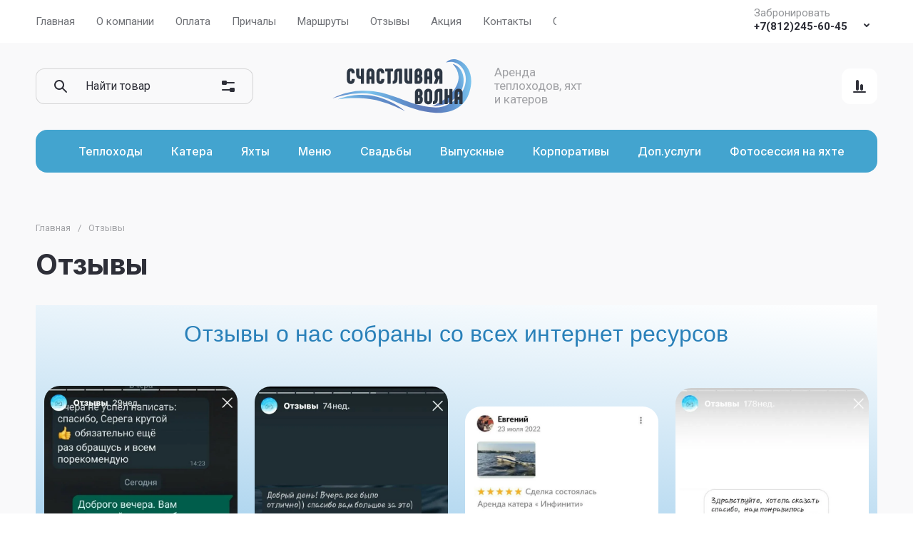

--- FILE ---
content_type: text/html; charset=utf-8
request_url: https://luckywave.ru/otzyvy
body_size: 44489
content:
<!doctype html>
<html lang="ru">

<head>
<meta charset="utf-8">
<meta name="robots" content="all">
<link rel="preload" href="/g/libs/jquery/2.2.4/jquery-2.2.4.min.js" as="script">
<link rel="stylesheet" href="/t/v7725/images/css/opn-styles.scss.css">
<link rel="stylesheet" href="/t/v7725/images/css/ors-imag.scss.css">
<title>Отзывы</title>
<!-- assets.top -->
<meta name="yandex-verification" content="aa8a9d2773e1b241" />
<meta name="google-site-verification" content="DcgwaHbwFW2bw_rAhU6uzfcmLQToXn3KubqabfiyXEo" />

<link rel="icon" href="/favicon.svg" type="image/svg+xml">


<script src="/shared/s3/js/lang/ru.js" ></script>
<script src="/g/s3/js/common.min.js" ></script>
<script src="/g/libs/jquery/2.2.4/jquery-2.2.4.min.js" ></script>
<link rel="stylesheet" type="text/css" href="/g/basestyle/1.0.1/user/user.css">
<script src="/g/s3/lp/js/lp.core.content.js" ></script>
<script src="/g/s3/lp/js/calendar.gen.lp_content.js" ></script>
<link rel="stylesheet" type="text/css" href="/g/basestyle/1.0.1/user/user.blue.css">
<link rel="stylesheet" type="text/css" href="/g/s3/lp/lp.v3/plugins/lightgallery/ligntgallery.min.css">
<script src="/g/libs/lightgallery/v1.6.8/lightgallery.min.js" ></script>
<link rel="stylesheet" type="text/css" href="/g/libs/owl-carousel/2.3.4/owl.carousel.min.css">
<script src="/g/libs/owl-carousel/2.3.4/owl.carousel.min.js" ></script>
<link rel="stylesheet" type="text/css" href="/g/s3/lp/lpc.v3/css/block_91851.css">
<!-- /assets.top -->

<meta name="description" content="Отзывы">
<meta name="keywords" content="Отзывы">
<meta name="SKYPE_TOOLBAR" content="SKYPE_TOOLBAR_PARSER_COMPATIBLE">
<meta name="viewport" content="width=device-width, initial-scale=1.0, maximum-scale=1.0, user-scalable=no">
<meta name="format-detection" content="telephone=no">
<meta http-equiv="x-rim-auto-match" content="none">










		<link rel="stylesheet" href="/g/css/styles_articles_tpl.css">

<link rel="preload" href="/g/shop2v2/default/js/shop2v2-plugins.js" as="script">
<link rel="preload" href="/g/shop2v2/default/js/shop2.2.min.js" as="script">





	
	<script type="text/javascript" src="/g/shop2v2/default/js/shop2v2-plugins.js"></script>

	<script type="text/javascript" src="/g/shop2v2/default/js/shop2.2.min.js"></script>


	<script src="/g/templates/shop2/2.130.2/default-3/js/paginationscroll.js"></script>

<script type="text/javascript">shop2.init({"productRefs": null,"apiHash": {"getSearchMatches":"0268d33b9a2d707a616800d100bdba9e","getFolderCustomFields":"eb1a8a789948dc175a370c5819c4a6e1","getProductListItem":"1114c0a545b6d980058960d1762558c4","cartAddItem":"443779bf305945cbb7615a699ae60dd2","cartRemoveItem":"6ae1040103b79e2980f05cff816dd193","cartUpdate":"a5f73f5d00832b3a7a0e267a9acf129e","cartRemoveCoupon":"1cf9cec8c17bf39b6f990b8dca0203d9","cartAddCoupon":"f7abdf9bb796ba70fa5436a72820ef39","deliveryCalc":"9e6bf257ac753d9676426909be7d728c","printOrder":"86b558af0fd1d55b8a04269fdff02ebc","cancelOrder":"59d8a314f7ec26d89198ac15304b5ad3","cancelOrderNotify":"4852a36e81e9cf7822f33dcbe99bc5ca","repeatOrder":"75b551adc44204fa74144f97b4ec9412","paymentMethods":"5cb15e5c840d6a1cd3f5f54ac324c488","compare":"4b6ba260260f8d8517973c7c34be9723","getPromoProducts":"40c8c8e18bb23623c8fc2d54c859aa5d"},"hash": null,"verId": 4607313,"mode": "","step": "","uri": "/magazin","IMAGES_DIR": "/d/","my": {"gr_site_new_styles":true,"gr_selected_theme":3,"gr_site_version_2":true,"gr_local_js":false,"gr_local_theme":false,"gr_main_blocks_tabs":true,"gr_site_folders_in_block_icon":true,"gr_orders_shop2_btn":true,"show_product_unit":false,"gr_promo_actions":true,"gr_show_price_in_pricelist":true,"gr_schema_org":true,"gr_thumbs_height":"600","gr_thumbs_width":"600","gr_info_form":true,"gr_cart_question":true,"gr_compare_icons":true,"gr_favorite":true,"gr_collections_lazy":true,"gr_main_blocks_lazy":true,"gr_product_share_lazy":true,"gr_main_blocks_ajax":false,"gr_popup_compare":true,"gr_responsive_tabs_2":true,"gr_select_wrapper":true,"new_alias":"\u041d\u043e\u0432\u0438\u043d\u043a\u0430","special_alias":"\u0410\u043a\u0446\u0438\u044f","buy_alias":"\u0412 \u043a\u043e\u0440\u0437\u0438\u043d\u0443","buy_mod":true,"buy_kind":true,"on_shop2_btn":true,"show_sections":true,"lazy_load_subpages":true,"gr_amount_flag":true,"gr_collections_one_click":true,"gr_collections_columns_class":true,"gr_collections_params":false,"gr_collections_compare":true,"gr_collections_amount":true,"gr_collections_vendor":true,"gr_product_list_titles":true,"gr_product_list_title":true,"gr_product_list_price":true,"gr_product_list_amount":true,"gr_images_size":true,"gr_images_view":true,"gr_images_lazy_load":true,"gr_sliders_autoplay":true,"gr_one_click_btn":"\u0417\u0430\u043a\u0430\u0437\u0430\u0442\u044c","gr_amount_min_top":true,"gr_options_more_btn":"\u041f\u0430\u0440\u0430\u043c\u0435\u0442\u0440\u044b","gr_product_print":false,"gr_product_options_more_btn":"\u0412\u0441\u0435 \u043f\u0430\u0440\u0430\u043c\u0435\u0442\u0440\u044b","gr_product_nav_prev":"\u041f\u0440\u0435\u0434\u044b\u0434\u0443\u0449\u0438\u0439","gr_product_nav_next":"\u0421\u043b\u0435\u0434\u0443\u044e\u0449\u0438\u0439","gr_product_quick_view":true,"gr_product_columns_class":true,"gr_product_item_wrap":true,"gr_product_list_main":true,"gr_thumbs_vendor":true,"gr_thumbs_one_click":true,"gr_cart_info_in_total":true,"gr_cart_preview_icons":true,"gr_cart_titles":true,"gr_cart_show_discount_sum":true,"gr_cart_show_discounts_applied":true,"gr_cart_auth_remodal":true,"gr_cart_coupon_remodal":false,"gr_cart_coupon_placeholder":"\u041f\u0440\u043e\u043c\u043e\u043a\u043e\u0434","gr_coupon_popup_btn":"\u041f\u0440\u0438\u043c\u0435\u043d\u0438\u0442\u044c \u043a\u0443\u043f\u043e\u043d","gr_cart_options_more_btn":"\u041f\u0430\u0440\u0430\u043c\u0435\u0442\u0440\u044b","gr_cart_registration_title":"\u041a\u0443\u043f\u0438\u0442\u044c \u0431\u0435\u0437 \u0440\u0435\u0433\u0438\u0441\u0442\u0440\u0430\u0446\u0438\u0438","gr_filter_remodal_btn":"\u0424\u0438\u043b\u044c\u0442\u0440","gr_filter_max_count":5,"gr_filter_remodal":true,"gr_filter_unwrap_sorting":false,"gr_filter_go_result":true,"gr_filter_color_btn":true,"gr_filter_placeholders":true,"gr_filter_range_slider":false,"gr_login_form_placeholder":true,"gr_search_placeholder":"\u041d\u0430\u0439\u0442\u0438 \u0442\u043e\u0432\u0430\u0440","gr_search_form_title":"\u041f\u043e\u0434\u0431\u043e\u0440 \u043f\u043e \u043f\u0430\u0440\u0430\u043c\u0435\u0442\u0440\u0430\u043c","gr_search_form_range_slider":false,"gr_sorting_title":"\u0421\u043e\u0440\u0442\u0438\u0440\u043e\u0432\u0430\u0442\u044c","gr_sorting_default":"\u041f\u043e \u0443\u043c\u043e\u043b\u0447\u0430\u043d\u0438\u044e","gr_sorting_item_default":"\u041f\u043e \u0443\u043c\u043e\u043b\u0447\u0430\u043d\u0438\u044e","gr_sorting_by_price_desc":"\u0426\u0435\u043d\u0430 - \u0443\u0431\u044b\u0432\u0430\u043d\u0438\u0435","gr_sorting_by_price_asc":"\u0426\u0435\u043d\u0430 - \u0432\u043e\u0437\u0440\u0430\u0441\u0442\u0430\u043d\u0438\u0435","gr_sorting_by_name_desc":"\u041d\u0430\u0437\u0432\u0430\u043d\u0438\u0435 - \u042f-\u0410","gr_sorting_by_name_asc":"\u041d\u0430\u0437\u0432\u0430\u043d\u0438\u0435 - \u0410-\u042f","hide_article":true,"hide_share":true},"shop2_cart_order_payments": 1,"cf_margin_price_enabled": 0,"buy_one_click_api_url": "/-/x-api/v1/public/?method=form/postform&param[form_id]=48270306&param[tpl]=global:shop2.form.minimal.tpl&param[hide_title]=0&param[placeholdered_fields]=0","maps_yandex_key":"","maps_google_key":""});</script>


	<style>
		.gr_lazy_load_block > * {display: none !important;}
		.gr_hide_onload * {transition: none !important;}
		.hideOverflow{white-space:nowrap;overflow:hidden}
		
		.gr_hide_onload .fixed-panel {display: none !important;}
		.gr_hide_onload .fixed-top-brands-select__popup {display: none !important;}
		.gr_hide_onload .site-top-slider .slider-controls {display: none !important;}
		.site-top-slider__items:not(.tns-slider) {display: flex;overflow: hidden;white-space: nowrap;}
		.site-top-slider__items:not(.tns-slider) .site-top-slider__item{min-width: 100%;max-width: 100%;}
		
		.site-folders-in-block__items.folders_slider:not(.tns-slider) {display: flex;overflow: hidden;white-space: nowrap;}
		.site-folders-in-block__items.folders_slider:not(.tns-slider) .site-folders-in-block__item {min-width: 25%;max-width: 25%; margin-left: 15px; margin-right: 15px; }
			
		
		.tns-outer{padding:0!important}.tns-outer [aria-controls]{cursor:pointer}.tns-slider{-webkit-transition:all 0;-moz-transition:all 0;transition:all 0}.tns-slider > .tns-item{-webkit-box-sizing:border-box;-moz-box-sizing:border-box;box-sizing:border-box}
		.tns-horizontal.tns-subpixel{white-space:nowrap}.tns-horizontal.tns-subpixel > .tns-item{display:inline-block;vertical-align:top;white-space:normal}
		.tns-lazy-img{-webkit-transition:opacity .6s;-moz-transition:opacity .6s;transition:opacity .6s;opacity:.6}.tns-ovh{overflow:hidden}.tns-visually-hidden{position:absolute;left:-10000em}
		
		html{font-family:sans-serif;-ms-text-size-adjust:100%;-webkit-text-size-adjust:100%;overflow-y:scroll}body{margin:0}header{display:block}img{border:0}svg:not(:root){overflow:hidden}button,input{font:inherit;margin:0}button{overflow:visible;text-transform:none;-webkit-appearance:button;cursor:pointer}input{line-height:normal}@media print{*{text-shadow:none!important}a[href]:after{content:" (" attr(href) ")"}img{page-break-inside:avoid;max-width:100%!important}}.menu-default,.menu-default ul,.menu-default li{padding:0;margin:0;list-style:none}img{max-width:100%;height:auto}*{box-sizing:border-box;-webkit-locale:auto}
		
		.site-top-slider__btn a,.editable-blocks .percent-block__btn,.site-header .header-catalog-btn-mobile button,.site-header .header-burger-btn-mobile button,.tns-nav button{position:relative;z-index:1;display:inline-flex;align-items:center;justify-content:center;height:auto;min-height:auto;padding:0;border:none;cursor:pointer;text-align:center;-moz-appearance:none;-webkit-appearance:none;background-clip:border-box;transition:all .18s linear}.site-top-slider__btn a:before,.editable-blocks .percent-block__btn:before,.site-header .header-catalog-btn-mobile button:before,.site-header .header-burger-btn-mobile button:before,.tns-nav button:before{position:absolute;content:'';top:0;left:0;right:0;bottom:0;z-index:-1;transition:all .18s linear;opacity:0;visibility:hidden}.site-top-slider__btn a:active:before,.editable-blocks .percent-block__btn:active:before,.site-header .header-catalog-btn-mobile button:active:before,.site-header .header-burger-btn-mobile button:active:before,.tns-nav button:active:before{opacity:1;visibility:visible;transition:all .05s linear}.site-top-slider__btn a,.editable-blocks .percent-block__btn{font-size:18px;line-height:1.125;padding:15px 30px}@media (max-width: 1260px){.site-top-slider__btn a,.editable-blocks .percent-block__btn{font-size:14px;line-height:1.2;padding:12px 20px}}@media (max-width: 767px){.site-top-slider__btn a,.editable-blocks .percent-block__btn{font-size:14px;line-height:1.2;padding:12px 16px}}.site-header .header-catalog-btn-mobile button,.site-header .header-burger-btn-mobile button{width:50px;height:50px;min-height:50px}@media (max-width: 1260px){.site-header .header-catalog-btn-mobile button,.site-header .header-burger-btn-mobile button{width:48px;height:48px;min-height:48px}}@media (max-width: 767px){.site-header .header-catalog-btn-mobile button,.site-header .header-burger-btn-mobile button{width:46px;height:46px;min-height:46px}}.site-top-slider__btn a span,.editable-blocks .percent-block__btn span{position:relative;vertical-align:top;display:inline-block;padding-right:40px}.site-top-slider__btn a span svg,.editable-blocks .percent-block__btn span svg{position:absolute;top:50%;right:0;width:30px;height:30px;transform:translateY(-50%) rotate(0.001deg);transition:all .18s linear}
		
		.site-folders-in-block__more-btn span{position:relative;vertical-align:top;display:inline-block;padding-right:36px}.site-folders-in-block__more-btn span i{position:absolute;top:50%;right:0;width:30px;height:30px;transform:translateY(-50%) rotate(0.001deg);transition:all .18s linear}.site-top-slider__btn a,.editable-blocks .percent-block__btn{font-weight:var(--font1_700);font-family:var(--font1);border:none}.site-header .header-catalog-btn-mobile button,.site-header .header-burger-btn-mobile button{font-size:0;padding:0;opacity:1;visibility:visible;transition:all .18s linear;border:none}.site-header .header-catalog-btn-mobile button svg,.site-header .header-burger-btn-mobile button svg{width:30px;height:30px;transition:all .18s linear}.tns-nav{margin:20px 0 0;font-size:0;text-align:center}.tns-nav button{margin:0 5px;min-height:8px;height:8px;width:8px;font-size:0;padding:0;opacity:1;visibility:visible;border:none}.tns-nav button:active{border:none}.site-folders-in-block__more-btn{cursor:pointer;font-family:var(--font2);font-weight:var(--font2_500);font-size:15px;line-height:1.1;transition:all .18s linear;text-align:left;display:inline-flex;justify-content:flex-start}.site-folders-in-block__more-btn ins{transition:all .18s linear;border-bottom:1px dashed var(--on_gr_bg_border_4)}.site-folders-in-block__more-btn span{padding-right:42px}.site-folders-in-block__more-btn span i{width:30px;height:28px;display:inline-flex}.site-folders-in-block__more-btn span i svg{margin:auto}.site-folders-in-block__more-btn span svg{width:20px;height:20px}@media (max-width: 1580px){.top-search{display:none}}.top-search__body{position:relative;transition:all .19s ease-in-out}.top-search .top-shop-search-btn{position:absolute;top:50%;right:20px;transform:translateY(-50%);width:30px;height:30px;cursor:pointer;vertical-align:top;display:inline-block;transition:all .18s linear;z-index:10}.top-search .top-shop-search-btn i{position:absolute;top:0;right:0;left:0;bottom:0;display:inline-flex;align-items:center;justify-content:center;font-size:0;line-height:1}.top-search .top-shop-search-btn svg{transition:all .18s linear}.search-block{position:relative}.search-block__input{width:100%;border:none;-webkit-appearance:none;-moz-appearance:none;font-size:16px;line-height:1.16;transition:all .6s;padding:16px 60px 16px 70px}.search-block__input:focus{border:none}.search-block__btn{padding:0;border:none;-webkit-appearance:none;-moz-appearance:none;font-size:0;position:absolute;top:50%;left:20px;width:30px;height:30px;transform:translateY(-50%)}.search-block__btn i{font-size:0}.search-block__btn svg{transition:all .18s linear;position:static}.top-search-btn{display:none}html,body{height:100%;min-width:320px;-ms-text-size-adjust:100%;-webkit-text-size-adjust:100%}html{font-size:16px}body{position:relative;min-width:320px;text-align:left;font-family:var(--font1);font-weight:var(--font1_400);line-height:1.5}.tns-lazy-img{opacity:1}.tns-slider{margin-left:auto;margin-right:auto}.gr-svg-icon{width:30px;height:30px}.gr-svg-icon.gr_small_icon{display:none;width:20px;height:20px}.block_padding{padding:0 50px}@media (max-width: 1260px){.block_padding{padding:0 30px}}@media (max-width: 767px){.block_padding{padding:0 16px}}.block_width{margin:0 auto;max-width:1460px}
		
		.site__wrapper{min-height:100%;margin:auto;display:flex;flex-direction:column}.site__wrapper.site_max_width{margin:0 auto;max-width:1460px}.site-container{flex:1 0 auto}.site__background{position:fixed;top:0;left:0;right:0;bottom:0;z-index:-1;background-size:cover;background-repeat:no-repeat;background-position:50% 0}@media (max-width: 1500px){.site__background{display:none}}.site_max_width .site-header .top-brands{padding:0 40px}.site-header .site-fixed-top-wrapper{position:relative;z-index:99;min-height:60px}.site-header .site-fixed-top-wrapper .site-header-top-wrapper{width:100%}@media (max-width: 1260px){.site-header__inner{margin-bottom:30px}}@media (max-width: 1023px){.site-header__inner{margin-bottom:0}}.site-header .site-header-top{position:relative;z-index:20}.site-header .site-header-top__body{display:flex;align-items:center;min-height:60px}.site-header .site-header-top__left{display:flex;align-items:center;font-size:0;width:calc(100% - 450px)}@media (max-width: 1260px){.site-header .site-header-top__left{width:50%}}.site-header .site-header-top__right{margin-left:auto;width:450px}@media (max-width: 1260px){.site-header .site-header-top__right{width:auto;display:inline-flex;align-items:center}}.site-header .site-header-bottom{position:relative}.site-header .site-header-bottom__body{padding:15px 0;display:flex;align-items:center}@media (max-width: 639px){.site-header .site-header-bottom__body{padding:20px 0}}.site-header .site-header-bottom__left{width:35%;display:flex;align-items:center}@media (max-width: 1260px){.site-header .site-header-bottom__left{width:100%;justify-content:center}}.site-header .site-header-bottom__center{width:35%;display:inline-flex;justify-content:flex-end;margin-left:auto}@media (max-width: 1260px){.site-header .site-header-bottom__center{display:none}}.site-header .site-header-bottom__center.hide_search .top-search{display:none}.site-header .site-header-bottom__center.hide_search .top-search-btn{display:block}.site-header .site-header-bottom__right{width:auto;display:flex;align-items:center;justify-content:flex-end}@media (max-width: 1260px){.site-header .site-header-bottom__right{display:none}}.site-header .menu-top-wrapper{flex-basis:100%;flex-shrink:1}.site-header .menu-top-wrapper li *{white-space:normal}.site-header .menu-top{position:relative;z-index:2}@media (max-width: 1260px){.site-header .menu-top{display:none}}.site-header .menu-top .menu-back,.site-header .menu-top .menu-parent{display:none}.site-header .menu-top > li{position:relative;vertical-align:top;display:inline-block}.site-header .menu-top > li:first-child{margin-left:-15px}.site-header .menu-top > li > a{position:relative;display:flex;align-items:center;padding:0 15px;font-size:15px;line-height:60px;transition:all .18s linear;font-family:var(--font1);font-weight:var(--font1_400)}.site-header .menu-top > li > a i{display:none}.site-header .menu-top > li ul{position:absolute;z-index:1;left:-15px;top:100%;width:320px;display:none;padding:20px 0}.site-header .menu-top > li ul li{position:relative}.site-header .menu-top > li ul li a{position:relative;display:flex;align-items:center;padding:7px 30px;font-size:15px;line-height:1.04;transition:all .18s linear}.site-header .header-contacts{position:relative;margin-top:5px;margin-bottom:5px;display:flex;align-items:center;justify-content:flex-end}@media (max-width: 1260px){.site-header .header-contacts{display:none}}.site-header .header-contacts.has_popup_btn{padding-right:42px}.site-header .header-contacts__icon{position:absolute;right:0;bottom:0;width:30px;height:30px;cursor:pointer;align-items:center;display:inline-flex;transition:all .18s linear}.site-header .header-contacts__icon svg{width:20px;height:20px;margin:auto;transition:all .18s linear}.site-header .header-contacts__item{max-width:300px;display:flex;align-items:flex-end}.site-header .header-contacts__item-left{flex:0 0 auto;display:flex;align-items:center;margin-right:20px}.site-header .header-contacts__item-right{flex:0 1 auto}.site-header .header-contacts__link{font-size:0;margin:0 2px}.site-header .header-contacts__link:first-child{margin-left:0}.site-header .header-contacts__link img{max-width:28px;max-height:28px}.site-header .header-contacts__note{font-size:15px;line-height:1.1;max-width:180px}.site-header .header-contacts__note + .header-contacts__number{margin-top:4px}.site-header .header-contacts__number{font-size:15px;line-height:1;font-weight:var(--font1_700);margin-bottom:5px}.site-header .site-info{display:inline-flex;align-items:center}@media (max-width: 639px){.site-header .site-info{flex-direction:column;align-items:center}}.site-header .site-info__logo{font-size:0;margin-right:30px;flex:0 0 auto}@media (max-width: 767px){.site-header .site-info__logo{margin-right:10px}}@media (max-width: 639px){.site-header .site-info__logo{margin:0}.site-header .site-info__logo + .site-info__body{margin-top:10px}}.site-header .site-info__logo img{width:auto;height:auto;object-fit:cover}.site-header .site-info__body{flex:1 1 auto}@media (max-width: 639px){.site-header .site-info__body{text-align:center}}.site-header .site-info__name{font-size:24px;line-height:1.1;font-family:var(--font2);font-weight:var(--font2_500)}@media (max-width: 767px){.site-header .site-info__name{font-size:22px}}.site-header .site-info__name + .site-info__desc{margin-top:4px}@media (max-width: 767px){.site-header .site-info__name + .site-info__desc{margin-top:2px}}.site-header .site-info__desc{font-size:17px;line-height:1.16}@media (max-width: 767px){.site-header .site-info__desc{font-size:14px}}.site-header .top-search-btn.simple-btn button:before{display:none}.site-header .header-modules{display:flex;align-items:center;justify-content:flex-end}.site-header .header-modules__item,.site-header .top-search-btn{margin:0 0 0 30px}@media (max-width: 1420px){.site-header .header-modules__item,.site-header .top-search-btn{margin:0 0 0 10px}}@media (max-width: 767px){.site-header .header-modules__item,.site-header .top-search-btn{margin-left:0}}@media (max-width: 1260px){.site-header .header-modules__item.cabinet_item{display:none}}.site-header .header-modules__item.cabinet_item.simple-btn a:before{display:none}.site-header .header-modules__item a,.site-header .top-search-btn button{position:relative;font-size:0;border:none;display:flex;align-items:center;padding:10px}.site-header .header-modules__item a:before,.site-header .top-search-btn button:before{position:absolute;top:0;left:0;right:0;bottom:0;content:'';opacity:0;visibility:hidden;transition:all .18s linear}@media (max-width: 1260px){.site-header .header-modules__item a:before,.site-header .top-search-btn button:before{display:none}}.site-header .header-modules__item a i,.site-header .top-search-btn button i{display:flex;z-index:2}.site-header .header-modules__item a i svg,.site-header .top-search-btn button i svg{margin:auto}.site-header .header-modules__item a .gr-svg-icon,.site-header .top-search-btn button .gr-svg-icon{transition:all .18s linear}.site-header .header-modules__item .gr-compare-btn:not(.active){pointer-events:none}.site-header .header-modules__item .gr-compare-btn:not(.active) .gr-compare-btn-amount{display:none}.site-header .header-modules__item .gr-cart-total-amount,.site-header .header-modules__item .gr-compare-btn-amount{font-size:13px;font-family:var(--font1);font-weight:var(--font1_400);margin-right:5px;margin-left:3px;position:relative;z-index:2}.site-header .header-modules__item .gr-cart-preview-body{position:relative;display:flex;align-items:center;width:100%}.site-header .header-modules__item .gr-cart-preview-body .gr-cart-total-sum{margin-left:10px;font-size:16px;line-height:1.125;font-family:var(--font2);font-weight:var(--font2_700);display:none}.site-header .header-modules__item .gr-cart-preview-body .gr-cart-total-sum span{font-size:12px;line-height:1.16}.site-header .site-header-folders{position:relative;z-index:12}@media (max-width: 1260px){.site-header .site-header-folders{display:none}}.site-header .top-folders-wrapper{display:flex;align-items:center;transition:all .18s linear;padding:0 40px;font-size:0;width:100%}.site-header .top-folders-wrapper li *{white-space:normal}.site-header .top-folders{position:relative;z-index:4;width:100%}.site-header .top-folders .folder-back,.site-header .top-folders .folder-parent{display:none}.site-header .top-folders > li{position:relative;vertical-align:top;display:inline-block}.site-header .top-folders > li > a{position:relative;display:flex;align-items:center;padding:0 20px;font-size:16px;line-height:60px;transition:all .18s linear;font-family:var(--font2);font-weight:var(--font2_500)}.site-header .top-folders > li > a:before{position:absolute;top:10px;left:0;right:0;bottom:10px;content:'';opacity:0;visibility:hidden;transition:all .18s linear}@media (max-width: 1260px){.site-header .top-folders > li > a:before{display:none}}.site-header .top-folders > li > a ins,.site-header .top-folders > li > a span{z-index:2}.site-header .top-folders > li > a ins{line-height:1;margin-right:10px;width:30px;height:30px;display:flex;align-items:center;justify-content:center}.site-header .top-folders > li > a ins svg{width:30px;height:30px;max-width:30px;max-height:30px}.site-header .top-folders > li > a i{display:none}.site-header .top-folders > li ul{position:absolute;z-index:1;left:0;top:100%;width:320px;display:none;padding:20px}.site-header .top-folders > li ul li{position:relative}.site-header .top-folders > li ul li a{position:relative;display:flex;align-items:center;padding:10px 30px;font-size:15px;line-height:1.04;transition:all .18s linear;font-family:var(--font2);font-weight:var(--font2_500)}.site-header .top-folders > li ul li a:before{position:absolute;top:0;left:0;right:0;bottom:0;content:'';opacity:0;visibility:hidden;transition:all .18s linear}@media (max-width: 1260px){.site-header .top-folders > li ul li a:before{display:none}}.site-header .top-folders > li ul li a ins{line-height:1;margin-right:10px;width:30px;height:30px;display:flex;align-items:center;justify-content:center}.site-header .top-folders > li ul li a ins svg{max-width:30px;max-height:30px}.site-header .top-folders > li ul li a i{display:none}.site-header .top-folders > li ul ul{left:100%;top:-15px;margin-left:1px}.site-header .top-folders > li.row-menu-btn{position:relative}.site-header .top-folders > li.row-menu-btn > ul{margin-top:1px}.site-header .top-folders > li.row-menu-btn .row-menu-container{position:absolute;top:100%;left:0}.site-header .top-folders > li.row-menu-btn .row-menu-container > li > a{font-family:var(--font2);font-weight:var(--font2_500);position:relative}.site-header .top-folders > li.row-menu-btn .row-menu-container > li > a:before{position:absolute;top:0;left:0;right:0;bottom:0;content:'';opacity:0;visibility:hidden;transition:all .18s linear}@media (max-width: 1260px){.site-header .top-folders > li.row-menu-btn .row-menu-container > li > a:before{display:none}}.site-header .site-header-brands{position:relative;z-index:11;transition:all .18s linear}@media (max-width: 1260px){.site-header .site-header-brands{display:none}}.site-header .top-brands-container{position:absolute;top:100%;left:0;right:0;min-height:120px;font-size:0;display:none;z-index:20}.site-header .top-brands-container__body{position:relative}.site-header .top-brands{position:relative;display:flex;justify-content:space-between}.site-header .top-brands .top-brands-name{display:none}.site-header .top-brands .top-brands-select{position:relative;margin-right:10px;min-width:114px}.site-header .top-brands .top-brands-select__selected{position:relative;cursor:pointer;font-size:15px;line-height:60px;padding-right:26px;transition:all .18s linear;font-family:var(--font2);font-weight:var(--font2_700)}.site-header .top-brands > li ul{display:none}.site-header .top-brands > li.top-brands-lat{display:flex}.site-header .top-brands > li a{display:block;padding:0 10px;font-size:16px;line-height:60px;font-family:var(--font2);font-weight:var(--font2_500);transition:all .18s linear}.site-header .header-catalog-btn-mobile button:before,.site-header .header-burger-btn-mobile button:before{display:none}.site-header .header-catalog-btn-mobile{display:none}@media (max-width: 1260px){.site-header .header-catalog-btn-mobile{display:none}}@media (max-width: 767px){.site-header .header-catalog-btn-mobile{display:inline-flex}}.site-header .header-burger-btn-mobile{display:none}@media (max-width: 1260px){.site-header .header-burger-btn-mobile{display:inline-flex}}@media (max-width: 767px){.site-header .header-burger-btn-mobile{display:none}}.site-header .header-btn-mobile{display:none;margin:0 0 0 10px}@media (max-width: 1260px){.site-header .header-btn-mobile{display:inline-flex}}@media (max-width: 639px){.site-header .header-btn-mobile{margin:0 0 0 8px}}.site-header .header-btn-mobile button{position:relative;font-size:0;border:none;display:flex;align-items:center;padding:8px}@media (max-width: 639px){.site-header .header-btn-mobile button{padding:5px}}.site-header .header-btn-mobile button i{display:flex;z-index:2}.site-header .header-btn-mobile button i svg{margin:auto}.site-header .header-btn-mobile button .gr-svg-icon{transition:all .18s linear}@media (max-width: 767px){.site-header .header-btn-mobile.header-search-btn-mobile{display:none}}
		
		.top-blocks-panel{margin-bottom:70px}@media (max-width: 1260px){.top-blocks-panel{margin-bottom:50px}}@media (max-width: 1023px){.top-blocks-panel{margin-bottom:40px}}@media (max-width: 767px){.top-blocks-panel{margin-bottom:20px}}@media (max-width: 639px){.top-blocks-panel{margin-bottom:30px}}.top-blocks-panel__body{display:flex}@media (max-width: 1420px){.top-blocks-panel__body{flex-direction:column}}.site-top-slider{width:100%;flex:1 0 calc(100% - 342px - 30px);overflow:hidden}@media (max-width: 1420px){.site-top-slider{flex:1 1 100%;width:100%}}.site-top-slider + .editable-blocks{margin-left:30px}@media (max-width: 1420px){.site-top-slider + .editable-blocks{margin:30px 0 0}}@media (max-width: 1023px){.site-top-slider + .editable-blocks{margin:20px 0 0}}.site-top-slider .tns-nav{position:absolute;bottom:40px;left:0;right:0;margin:0}@media (max-width: 639px){.site-top-slider .tns-nav{bottom:10px}}@media (min-width: 640px){.site-top-slider .tns-nav button{opacity:.5}}.site-top-slider .slider-controls{position:absolute;bottom:40px;left:40px;right:40px;z-index:2;pointer-events:none;display:flex;align-items:center;justify-content:space-between}@media (max-width: 1023px){.site-top-slider .slider-controls{bottom:30px}}.site-top-slider .slider-controls__btn{pointer-events:auto;width:140px;height:100px;position:relative;overflow:hidden;border:2px solid var(--on_gr_dark_boder);cursor:pointer;transition:all .18s linear}@media (max-width: 1023px){.site-top-slider .slider-controls__btn{width:95px;height:65px}}@media (max-width: 767px){.site-top-slider .slider-controls__btn{width:80px;height:50px}}.site-top-slider .slider-controls__btn i{position:absolute;top:0;right:0;left:0;bottom:0;font-size:0;display:inline-flex;align-items:center;justify-content:center}.site-top-slider .slider-controls__btn svg{width:32px;height:32px}.site-top-slider .slider-controls__pic{position:absolute;top:0;right:0;left:0;bottom:0;transition:all .18s linear;opacity:0}@media (max-width: 1280px){.site-top-slider .slider-controls__pic{display:none}}.site-top-slider .slider-controls__pic img{position:absolute;top:0;right:0;left:0;bottom:0;width:100%;height:100%;object-fit:cover}.site-top-slider__body{position:relative}.site-top-slider__item.has_custom_bg .site-top-slider__text{padding:40px 30px}@media (max-width: 639px){.site-top-slider__item.has_custom_bg .site-top-slider__text{padding:0}}.site-top-slider__item.has_custom_bg .site-top-slider__add{padding:100px 40px 150px}@media (max-width: 1023px){.site-top-slider__item.has_custom_bg .site-top-slider__add{padding:30px 30px 110px}}@media (max-width: 767px){.site-top-slider__item.has_custom_bg .site-top-slider__add{padding:30px 30px 90px}}@media (max-width: 639px){.site-top-slider__item.has_custom_bg .site-top-slider__add{padding:20px 15px 30px}}.site-top-slider__item.slide_text_right:not(.has_custom_bg) .site-top-slider__add-body{display:flex;justify-content:flex-end}@media (max-width: 639px){.site-top-slider__item.slide_text_right:not(.has_custom_bg) .site-top-slider__add-body{justify-content:center}}.site-top-slider__item-body{min-height:613px;max-height:613px;position:relative}@media (max-width: 1260px){.site-top-slider__item-body{min-height:517px;max-height:517px}}@media (max-width: 1023px){.site-top-slider__item-body{min-height:390px;max-height:390px}}@media (max-width: 767px){.site-top-slider__item-body{min-height:340px;max-height:340px}}@media (max-width: 639px){.site-top-slider__item-body{min-height:auto;max-height:none}}.site-top-slider__pic{position:absolute;top:0;right:0;left:0;bottom:0;font-size:0}@media (max-width: 639px){.site-top-slider__pic{position:relative;padding-top:66%}}.site-top-slider__pic img{position:absolute;top:0;right:0;left:0;bottom:0;width:100%;height:100%;object-fit:cover}.site-top-slider__add{position:absolute;top:0;left:0;right:0;bottom:0;padding:70px 80px 150px}@media (max-width: 1023px){.site-top-slider__add{padding:60px 60px 110px}}@media (max-width: 767px){.site-top-slider__add{padding:40px 40px 90px}}@media (max-width: 639px){.site-top-slider__add{position:relative;padding:20px 15px 30px}}.site-top-slider__add-body{display:flex;align-items:center;height:100%}.site-top-slider__text{max-width:550px}@media (max-width: 639px){.site-top-slider__text{text-align:center;width:100%}}.site-top-slider__title{font:var(--font2_700) 35px/ 1.1 var(--font2)}.site-top-slider__title + .site-top-slider__desc{margin-top:10px}@media (max-width: 1260px){.site-top-slider__title{font-size:30px}}@media (max-width: 1023px){.site-top-slider__title{font-size:25px}}@media (max-width: 767px){.site-top-slider__title{font-size:20px}.site-top-slider__title + .site-top-slider__desc{margin-top:5px}}@media (max-width: 639px){.site-top-slider__title{font-size:18px}}.site-top-slider__desc{font:var(--font2_300) 19px/ 1.1 var(--font2)}.site-top-slider__desc + .site-top-slider__btn{margin-top:20px}@media (max-width: 1023px){.site-top-slider__desc{font-size:18px}}@media (max-width: 767px){.site-top-slider__desc{font-size:16px}.site-top-slider__desc + .site-top-slider__btn{margin-top:10px}}@media (max-width: 639px){.site-top-slider__desc{font-size:15px}}@media (max-width: 639px){.site-top-slider__btn{text-align:center}}.site-top-slider__btn a svg{display:none}.site-top-slider__btn a svg.gr_small_icon{display:block;width:20px;height:20px}
		
		.editable-blocks{width:100%;max-width:342px;min-height:100%}@media (max-width: 1420px){.editable-blocks{max-width:100%}}.editable-blocks__inner{display:flex;flex-direction:column;justify-content:space-between;min-height:100%;height:100%;margin:-15px 0}@media (max-width: 1420px){.editable-blocks__inner{flex-direction:unset;margin:0 -15px}}@media (max-width: 1023px){.editable-blocks__inner{flex-direction:unset;margin:0 -10px}}@media (max-width: 639px){.editable-blocks__inner{margin:0;flex-direction:column}}@media (max-width: 1420px){.editable-blocks__item{flex:1 1 calc(50% - 30px);margin:0 15px}}@media (max-width: 1023px){.editable-blocks__item{flex:1 1 calc(50% - 20px);margin:0 10px}}@media (max-width: 639px){.editable-blocks__item{flex:1 1 100%;margin:0}.editable-blocks__item + .editable-blocks__item{margin-top:20px}}.editable-blocks__item-inner{position:relative;margin:15px 0;height:291.5px;overflow:hidden}@media (max-width: 1420px){.editable-blocks__item-inner{height:100%;margin:0}}@media (max-width: 639px){.editable-blocks__item-inner{min-height:280px;display:flex;align-items:center}}.editable-blocks__item-image{position:absolute;top:0;right:0;left:0;bottom:0}.editable-blocks__item-image img{position:absolute;top:0;right:0;left:0;bottom:0;width:100%;height:100%;object-fit:cover}.editable-blocks__item-image.dark-bg:before{content:'';position:absolute;top:0;right:0;left:0;bottom:0;pointer-events:none;z-index:1}.editable-blocks__item-text{padding:40px 30px;position:relative;z-index:2;height:100%;width:100%}.editable-blocks__item-title{font:var(--font2_700) 32px/ 1.1 var(--font2)}@media (max-width: 1260px){.editable-blocks__item-title{font-size:28px}}@media (max-width: 1023px){.editable-blocks__item-title{font-size:22px}}.editable-blocks .price-block__title{padding-top:30px}@media (max-width: 639px){.editable-blocks .price-block__title{padding:0}}.editable-blocks .price-block__price{font:var(--font2_700) 25px/ 1.2 var(--font2);margin-top:40px;padding:10px 20px;display:inline-flex;align-items:flex-end}@media (max-width: 1023px){.editable-blocks .price-block__price{font-size:18px;padding:8px 20px}}.editable-blocks .price-block__price .current{font-weight:var(--font2_300);font-size:19px;padding-left:4px}.editable-blocks .percent-block__num{font:var(--font2_700) 50px/ 1 var(--font2);margin-top:10px}@media (max-width: 1260px){.editable-blocks .percent-block__num{font-size:45px}}@media (max-width: 1023px){.editable-blocks .percent-block__num{font-size:35px}}.editable-blocks .percent-block__desc{font-weight:var(--font1_500);font-size:18px;margin-top:10px}@media (max-width: 1023px){.editable-blocks .percent-block__desc{font-size:16px}}.editable-blocks .percent-block__more_btn{margin-top:30px}@media (max-width: 767px){.editable-blocks .percent-block__more_btn{margin-top:20px}}.editable-blocks .percent-block__btn svg{display:none}.editable-blocks .percent-block__btn svg.gr_small_icon{display:block;width:20px;height:20px}.editable-blocks .percent-block__btn:before{opacity:1;visibility:visible}
		
		{*.site-folders-in-block{margin-bottom:70px}@media (max-width: 1260px){.site-folders-in-block{margin-bottom:50px}}@media (max-width: 1023px){.site-folders-in-block{margin-bottom:40px}}@media (max-width: 639px){.site-folders-in-block{margin-bottom:30px}}.site-folders-in-block__body{position:relative}.site-folders-in-block__items:not(.folders_slider){display:flex;flex-wrap:wrap;margin:0 -15px}@media (max-width: 1260px){.site-folders-in-block__items:not(.folders_slider){margin:0 -10px}}.site-folders-in-block__items:not(.folders_slider) .site-folders-in-block__item{width:100%;max-width:calc(25% - 30px);margin:0 15px;position:relative}.site-folders-in-block__items:not(.folders_slider) .site-folders-in-block__item:nth-child(n + 5){display:none;margin-top:30px}@media (max-width: 1260px){.site-folders-in-block__items:not(.folders_slider) .site-folders-in-block__item{max-width:calc(33.3333% - 30px)}.site-folders-in-block__items:not(.folders_slider) .site-folders-in-block__item:nth-child(n + 4){display:none;margin-top:30px}}@media (max-width: 767px){.site-folders-in-block__items:not(.folders_slider) .site-folders-in-block__item{max-width:calc(50% - 20px);margin:0 8px}.site-folders-in-block__items:not(.folders_slider) .site-folders-in-block__item:nth-child(n + 3){display:none;margin-top:20px}}@media (max-width: 479px){.site-folders-in-block__items:not(.folders_slider) .site-folders-in-block__item{max-width:calc(100% - 20px);margin:0 8px}.site-folders-in-block__items:not(.folders_slider) .site-folders-in-block__item:nth-child(n + 2){display:none;margin-top:20px}}.site-folders-in-block__item a{display:block;position:relative;padding-top:98%;overflow:hidden}.site-folders-in-block__pic{position:absolute;top:0;right:0;bottom:0;left:0}.site-folders-in-block__pic:before{position:absolute;content:'';top:0;left:0;right:0;bottom:0;z-index:1;pointer-events:none}.site-folders-in-block__pic img{width:100%;height:100%;object-fit:cover;transition:all .18s linear}.site-folders-in-block__count{position:absolute;top:30px;left:30px;border:2px solid var(--on_gr_dark_boder_3);padding:11px 23px 7px;font:var(--font2_400) 18px/ 1.1 var(--font2);display:inline-flex;z-index:2}@media (max-width: 1260px){.site-folders-in-block__count{left:20px;top:20px;padding:5px 15px;font-size:16px}}.site-folders-in-block__text{position:absolute;left:30px;right:30px;bottom:30px;font:var(--font2_700) 20px/ 1.2 var(--font2);z-index:2;transition:all .18s linear}@media (max-width: 1260px){.site-folders-in-block__text{left:20px;right:20px;bottom:20px;font-size:18px;font-weight:var(--font2_500);white-space:normal}}.site-folders-in-block__more{padding:44px 0 0;text-align:center;display:none}@media (max-width: 1023px){.site-folders-in-block__more{padding:34px 0 0}}@media (max-width: 767px){.site-folders-in-block__more{padding:20px 0 10px}}*}
		
		
		.timer-block__btn a,.timer-block__close{position:relative;z-index:1;display:inline-flex;align-items:center;justify-content:center;height:auto;min-height:auto;padding:0;border:none;cursor:pointer;text-align:center;-moz-appearance:none;-webkit-appearance:none;background-clip:border-box;transition:all .18s linear}.timer-block__btn a:before,.timer-block__close:before{position:absolute;content:'';top:0;left:0;right:0;bottom:0;z-index:-1;transition:all .18s linear;opacity:0;visibility:hidden}.timer-block__btn a:active:before,.timer-block__close:active:before{opacity:1;visibility:visible;transition:all .05s linear}.timer-block__btn a{font-size:18px;line-height:1.125;padding:15px 30px}@media (max-width: 767px){.timer-block__btn a{font-size:14px;line-height:1.2;padding:12px 16px}}.timer-block__close{width:50px;height:50px;min-height:50px}@media (max-width: 1260px){.timer-block__close{width:48px;height:48px;min-height:48px}}@media (max-width: 767px){.timer-block__close{width:46px;height:46px;min-height:46px}}.timer-block__close{width:40px;height:40px;min-height:40px}@media (max-width: 1260px){.timer-block__close{width:36px;height:36px;min-height:36px}}@media (max-width: 767px){.timer-block__close{width:30px;height:30px;min-height:30px}}.timer-block__btn a{font-weight:var(--font1_700);font-family:var(--font1);border:none}.timer-block__btn a:active{border:none}.timer-block__close{font-size:0;padding:0;opacity:1;visibility:visible;transition:all .18s linear;border:none}.timer-block__close:before{display:none}.timer-block__close:active{border:none}.timer-block__close svg{width:30px;height:30px;transition:all .18s linear}.gr-svg-icon{width:30px;height:30px}.gr-svg-icon.gr_small_icon,.gr-svg-icon.gr_big_icon{display:none}.gr-svg-icon.gr_small_icon{width:20px;height:20px}.gr-svg-icon.gr_big_icon{width:40px;height:40px}.timer-block{z-index:15}.timer-block__inner{position:relative;min-height:80px;padding:0 30px}@media (max-width: 1023px){.timer-block__inner{min-height:0}}@media (max-width: 767px){.timer-block__inner{padding:0 20px}}.timer-block__body{margin:0 auto;max-width:1024px;display:flex;justify-content:center;padding:15px 0}@media (max-width: 1260px){.timer-block__body{max-width:100%;padding:15px 40px 15px 0}}@media (max-width: 1023px){.timer-block__body{flex-direction:column;padding:15px 0}}.timer-block__close{position:absolute;right:15px;top:50%;transform:translateY(-50%)}@media (max-width: 1260px){.timer-block__close{right:12px}}@media (max-width: 1023px){.timer-block__close{top:15px;margin-top:0;transform:none}}@media (max-width: 767px){.timer-block__close{top:0;right:0;width:46px;height:46px}}.timer-block__close svg{display:none;width:20px;height:20px}@media (max-width: 767px){.timer-block__close svg{display:block}}.timer-block__close svg.gr_big_icon{width:30px;height:30px;display:block}@media (max-width: 767px){.timer-block__close svg.gr_big_icon{display:none}}.timer-block__close svg.gr_small_icon{display:none}.timer-block__left{margin-right:50px;flex:0 1 auto;display:flex;flex-direction:column}@media (max-width: 1260px){.timer-block__left{margin-right:30px}}@media (max-width: 1023px){.timer-block__left{margin:0;align-items:center}.timer-block__left + .timer-block__right{margin-top:10px}}.timer-block__right{display:flex;align-items:center;justify-content:center;flex:0 1 auto}@media (max-width: 1023px){.timer-block__right{padding-right:30px}}@media (max-width: 767px){.timer-block__right{flex-direction:column;padding-right:0;text-align:center}}.timer-block__date{margin:auto 0;display:flex;align-items:center}.timer-block__date .gr-timer-elem .gr-timer-number{display:block;text-align:center;font-size:18px;line-height:50px;width:50px;height:50px;font-family:var(--font2);font-weight:var(--font2_700)}@media (max-width: 767px){.timer-block__date .gr-timer-elem .gr-timer-number{width:36px;height:36px;line-height:36px;font-size:14px}}.timer-block__date .gr-timer-elem em{display:none}.timer-block__date .gr-timer-delim{margin:0 4px;font-size:0;width:2px;height:12px;opacity:.2}.timer-block__date .gr-timer-delim svg{width:2px;height:12px}.timer-block__date .gr-timer-delim svg.gr_small_icon{display:none}.timer-block__text{margin-right:auto}@media (max-width: 767px){.timer-block__text{width:100%;margin-right:0}}.timer-block__text + .timer-block__btn{margin-left:50px}@media (max-width: 1260px){.timer-block__text + .timer-block__btn{margin-left:30px}}@media (max-width: 767px){.timer-block__text + .timer-block__btn{margin-left:0;margin-top:10px}}.timer-block__title{font-size:18px;line-height:1.1;font-family:var(--font2);font-weight:var(--font2_500)}.timer-block__title + .timer-block__desc{padding-top:6px}.timer-block__desc{font-size:14px;line-height:1.2}.timer-block__btn{margin-left:auto;max-width:200px}@media (max-width: 767px){.timer-block__btn{max-width:100%;width:auto}}.timer-block__btn a{min-width:200px;max-width:200px}@media (max-width: 1023px){.timer-block__btn a{min-width:160px}}@media (max-width: 767px){.timer-block__btn a{max-width:100%;min-width:0}}
	</style>


	
	
					


<noscript><img src="https://vk.com/rtrg?p=VK-RTRG-1713695-h4ppH" style="position:fixed; left:-999px;" alt=""/></noscript>

<script src="//cdn.callibri.ru/callibri.js" type="text/javascript" charset="utf-8"></script>

<!-- LPTracker code start -->
<script type="text/javascript">
(function() {
var projectId = 100841;
var script = document.createElement('script');
script.type = 'text/javascript';
script.src = 'https://lpt-crm.online/lpt_widget/out/parser.min.js';
window.lptWg = window.lptWg || {};
window.lptWg.projectId = projectId;
window.lptWg.parser = true;
document.head.appendChild(script);
})()
</script>
<script type="text/javascript">
(function() {
var projectId = 100841;
var script = document.createElement('script');
script.type = 'text/javascript';
script.src = 'https://lpt-crm.online/lpt_widget/kick-widget.js';
window.lptWg = window.lptWg || {};
window.lptWg.projectId = projectId;
window.lptWg.parser = true;
document.head.appendChild(script);
})()
</script>
<!-- LPTracker code End -->

<link rel="stylesheet" href="/t/v7725/images/css/addon_style.scss.css">
<link rel="stylesheet" href="/t/v7725/images/css/seo_styless.scss.css">
<link type="text/css" rel="stylesheet" href="/t/v7725/images/formsteps_user/css/index.scss.css"/>
<link type="text/css" rel="stylesheet" href="/t/v7725/images/formsteps_user/css/jquery.datetimepicker.css"/>
<script type="text/javascript" src="/g/libs/jquery-maskedinput/1.3.1//jquery.maskedinput.min.js"></script>

<script type="text/javascript" src="/t/v7725/images/formsteps_user/js/jquery.datetimepicker.full.min.js"></script>
<script type="text/javascript" src="/g/templates/step_forms/js/index.js"></script>

    <script>
        $(function(){
            $('.formsteps').formsteps();
        });
    </script>

<link rel="stylesheet" href="/t/v7725/images/css/seo_addons.scss.css">

</head>
<body class="site gr_hide_onload dynamic_width gr_site_version_2 gr_site_new_styles">

	
	
	
		
	<div class="site__wrapper">
				
		<section class="fixed-panel block_padding ">
    <div class="fixed-panel__inner block_width">
        <div class="fixed-panel__body">
            <div class="fixed-panel__left">
                <button class="catalog-btn">
                    <span>
                        Каталог
                        <i>
                            <svg class="gr-svg-icon">
                                <use xlink:href="#icon_site_burger"></use>
                            </svg>
                        </i>
                    </span>
                </button>
            </div>
            <div class="fixed-panel__right  opened_search">
                <div class="fixed-modules">
                    <div class="top-search-btn simple-btn">
                        <button>
                            <i>
                                <svg class="gr-svg-icon">
                                    <use xlink:href="#icon_shop_search"></use>
                                </svg>
                            </i>
                        </button>
                    </div>

										                </div>
            </div>
        </div>
    </div>
</section>		
		<header class="site-header brands-in-button  gr-inner-pages">
    <div class="site-header__inner">
    
        <div class="site-fixed-top-wrapper">
            <div class="site-header-top-wrapper">
                <div class="site-header-top block_padding">
                    <div class="site-header-top__body block_width">
                        <div class="site-header-top__left">
                        
                            <div class="header-catalog-btn-mobile" data-remodal-init-btn="true">
                                <button>
                                    <i>
                                        <svg class="gr-svg-icon">
                                            <use xlink:href="#icon_site_catalog"></use>
                                        </svg>
                                    </i>
                                </button>
                            </div>
                            <div class="header-burger-btn-mobile" data-remodal-init-btn="true">
                                <button>
                                    <i>
                                        <svg class="gr-svg-icon">
                                            <use xlink:href="#icon_site_burger"></use>
                                        </svg>
                                    </i>
                                </button>
                            </div>
    							                            <div class="header-search-btn-mobile header-btn-mobile">
	                                <button>
	                                    <i>
	                                        <svg class="gr-svg-icon">
	                                            <use xlink:href="#icon_shop_search"></use>
	                                        </svg>
	                                    </i>
	                                </button>
	                            </div>
                            						
							
                            <div class="menu-top-wrapper hideOverflow">
                                                                                                                                            <ul class="menu-default menu-top">
                                                                                
                                                                                    <li class="">
                                                <a href="/" >
                                                                                                        <span>
                                                        Главная
                                                                                                            </span>
                                                </a>
                                                                                                                                                                                                                                                                                                                                                                                                                                                                                                                                                                                                </li>
                                                                                                                                    
                                                                                    <li class=" has">
                                                <a href="/o-kompanii" >
                                                                                                        <span>
                                                        О компании
                                                         
                                                            <i>
                                                                <svg class="gr-svg-icon">
                                                                    <use xlink:href="#icon_site_right_mini"></use>
                                                                </svg>
                                                            </i>
                                                                                                            </span>
                                                </a>
                                                                                                                                                                                                                                                                                                                                                                                                                                                                                                                                                                                                <ul>
                                                    <li class="menu-back">
                                                        <div class="menu-back__close">
                                                            <i>
                                                                <svg class="gr-svg-icon">
                                                                    <use xlink:href="#icon_shop_close_small"></use>
                                                                </svg>
                                                            </i>
                                                        </div>
                                                        <div class="menu-back__btn">
                                                            Назад
                                                            <i>
                                                                <svg class="gr-svg-icon">
                                                                    <use xlink:href="#icon_site_left_mini"></use>
                                                                </svg>
                                                            </i>
                                                        </div>
                                                    </li>
                                                    <li class="menu-parent">
                                                        <a href="/o-kompanii">
                                                                                                                                                                                    <span>О компании</span>
                                                        </a>
                                                    </li>
                                                                                    
                                                                                    <li class="">
                                                <a href="/stati" >
                                                    <span>
                                                        Статьи
                                                                                                            </span>
                                                </a>
                                                                                                                                                                                                                                                                                                                                                                                                                                                                                                                                                                                                </li>
                                                                                                                                    
                                                                                    <li class="">
                                                <a href="/chastye-voprosy" >
                                                    <span>
                                                        Частые вопросы
                                                                                                            </span>
                                                </a>
                                                                                                                                                                                                                                                                                                                                                                                                                                                                                                                                                                                                </li>
                                                                                                                                    
                                                                                    <li class="">
                                                <a href="/napishite-nam" >
                                                    <span>
                                                        Напишите нам
                                                                                                            </span>
                                                </a>
                                                                                                                                                                                                                                                                                                                                                                                                                                                                                                                                                                                                </li>
                                                                                                </ul>
                                                </li>
                                                                                                                                    
                                                                                    <li class="">
                                                <a href="/oplata" >
                                                                                                        <span>
                                                        Оплата
                                                                                                            </span>
                                                </a>
                                                                                                                                                                                                                                                                                                                                                                                                                                                                                                                                                                                                </li>
                                                                                                                                    
                                                                                    <li class="">
                                                <a href="/prichaly" >
                                                                                                        <span>
                                                        Причалы
                                                                                                            </span>
                                                </a>
                                                                                                                                                                                                                                                                                                                                                                                                                                                                                                                                                                                                </li>
                                                                                                                                    
                                                                                    <li class="">
                                                <a href="/marshruty" >
                                                                                                        <span>
                                                        Маршруты
                                                                                                            </span>
                                                </a>
                                                                                                                                                                                                                                                                                                                                                                                                                                                                                                                                                                                                </li>
                                                                                                                                    
                                                                                    <li class=" opened">
                                                <a href="/otzyvy" >
                                                                                                        <span>
                                                        Отзывы
                                                                                                            </span>
                                                </a>
                                                                                                                                                                                                                                                                                                                                                                                                                                                                                                                                                                                                </li>
                                                                                                                                    
                                                                                    <li class="">
                                                <a href="/akciya" >
                                                                                                        <span>
                                                        Акция
                                                                                                            </span>
                                                </a>
                                                                                                                                                                                                                                                                                                                                                                                                                                                                                                                                                                                                </li>
                                                                                                                                    
                                                                                    <li class="">
                                                <a href="/kontakty" >
                                                                                                        <span>
                                                        Контакты
                                                                                                            </span>
                                                </a>
                                                                                                                                                                                                                                                                                                                                                                                                                                                                                                                                                                                                </li>
                                                                                                                                    
                                                                                    <li class="">
                                                <a href="/multissylka" >
                                                                                                        <span>
                                                        Связаться с нами
                                                                                                            </span>
                                                </a>
                                                                                                                                                                                                                                                                                                                                                                                                                                                                                                                                                                                                </li>
                                                                                                                                    
                                                                                    <li class="">
                                                <a href="/video" >
                                                                                                        <span>
                                                        Видео
                                                                                                            </span>
                                                </a>
                                                                                                                                                                                                                                                                                                                                                                                                                                                                                                                                                                                                </li>
                                                                                                                                    
                                                                                    <li class="">
                                                <a href="/rassrochka" >
                                                                                                        <span>
                                                        Рассрочка
                                                                                                            </span>
                                                </a>
                                                                                                                                                                                                                                                                                                                                                                                                                                                                                                        </li>
                                        </ul>
                                                                                                </div>
                        </div>
                        <div class="site-header-top__right">
                            
								                            <div class="header-contacts-btn-mobile header-btn-mobile" data-remodal-target="contacts-popup">
	                                <button>
	                                    <i>
	                                        <svg class="gr-svg-icon">
	                                            <use xlink:href="#icon_site_phone"></use>
	                                        </svg>
	                                    </i>
	                                </button>
	                            </div>
                            							                                
								                            <div class="header-contacts has_popup_btn">
																																		                                <div class="header-contacts__item">
				                                					                                    <div class="header-contacts__item-right">
																													<div class="header-contacts__note">Забронировать</div>
																																											<div class="header-contacts__number">
																<a href="tel:+78122456045">+7(812)245-60-45</a>
															</div>
																		                                    </div>
				                                </div>
												<div class="header-contacts__icon" data-remodal-target="contacts-popup">
													<svg class="gr-svg-icon">
													    <use xlink:href="#icon_site_bottom_mini"></use>
													</svg>
				                                </div>
			                                																																                                	                            </div> <!-- .header-contacts -->
                                                    </div>
                    </div>
                </div> <!-- .site-header-top -->
            </div> 
        </div> 
        
		

        <div class="site-header-bottom block_padding">
            <div class="site-header-bottom__body block_width logo_center">
                <div class="site-header-bottom__left">
												                    <div class="site-info">
															<div class="site-info__logo">
									<a href="https://luckywave.ru">										<img width="90" height="90" style=" width: 200px;" src="/thumb/2/J9t-zJtguV6YztJDEW_byw/200c/d/logotip_2.svg" alt="" title="" />
									</a>								</div>
								
									                        <div class="site-info__body">
																												<div class="site-info__desc">Аренда теплоходов, яхт и катеров</div>
											                        </div>
	                        	                    </div>
                                    </div>

                <div class="site-header-bottom__center opened_search">
                    
					
                    <div class="top-search">
                        <div class="top-search__inner">
                            <div class="top-search__body">
                                <div class="top-search__form">
                                                                            <form class="search-block" action="/magazin/search" method="get">
                                            <input class="search-block__input" type="text" name="search_text" value="" placeholder="Найти товар">
                                            <button class="search-block__btn" type="submit">
                                                <i>
                                                    <svg class="gr-svg-icon">
                                                        <use xlink:href="#icon_shop_search"></use>
                                                    </svg>
                                                </i>
                                            </button>
                                        <re-captcha data-captcha="recaptcha"
     data-name="captcha"
     data-sitekey="6LcYvrMcAAAAAKyGWWuW4bP1De41Cn7t3mIjHyNN"
     data-lang="ru"
     data-rsize="invisible"
     data-type="image"
     data-theme="light"></re-captcha></form>
                                                                    </div>
                                
									                                <div class="top-shop-search-btn">
	                                    <span>
	                                        <i>
	                                            <svg class="gr-svg-icon">
	                                                <use xlink:href="#icon_shop_adv_search"></use>
	                                            </svg>
	                                        </i>
	                                    </span>
	                                </div>
                                                            </div>
                        </div>
                    </div>
                    	                    <div class="top-search-btn simple-btn">
	                        <button>
	                            <i>
	                                <svg class="gr-svg-icon">
	                                    <use xlink:href="#icon_shop_search"></use>
	                                </svg>
	                            </i>
	                        </button>
	                    </div>
                                    </div>

                <div class="site-header-bottom__right">
                    <div class="header-modules">
																			                        <div class="header-modules__item compare_item" data-tooltip="Сравнение">
	                            <a href="/magazin/compare" target="_blank" class="gr-compare-btn gr_compare_btn" data-remodal-target="compare-preview-popup">
	                                <span class="gr-compare-btn-amount">0</span>
	                                <i>
	                                    <svg class="gr-svg-icon">
	                                        <use xlink:href="#icon_shop_compare"></use>
	                                    </svg>
	                                </i>
	                            </a>
	                        </div>
                        						                    </div>
                </div>
            </div>
        </div> <!-- .site-header-bottom -->

        	        <div class="site-header-folders block_padding">
	            <div class="site-header-folders__body block_width">
	                	                	                <div class="top-folders-wrapper hideOverflow">
	                    		                    <ul class="menu-default top-folders folders_has_icons">
		                        			                        	                            			                        				                        		
		                    								                        <li class=" has">
					                            <a href="/magazin/folder/teplohody">
					                                					                                <span>
					                                    Теплоходы
					                                     
						                                    <i>
						                                    	<svg class="gr-svg-icon">
						                                            <use xlink:href="#icon_site_right_mini"></use>
						                                        </svg>
					                                        </i>
					                                    					                                </span>
					                            </a>
		                    					
			                            				                            				                            			                            			                            
			                            			                            			                            		                            	                            			                        				                        					                        						                        <ul>
						                            <li class="folder-back">
						                                <div class="folder-back__close">
						                                    <i>
						                                    	<svg class="gr-svg-icon">
						                                            <use xlink:href="#icon_shop_close_small"></use>
						                                        </svg>
					                                        </i>
						                                </div>
						                                <div class="folder-back__btn">
						                                    Назад
						                                    <i>
						                                        <svg class="gr-svg-icon">
						                                            <use xlink:href="#icon_site_left_mini"></use>
						                                        </svg>
						                                    </i>
						                                </div>
						                            </li>
						                            <li class="folder-parent">
						                                <a href="/magazin/folder/teplohody">
						                                    						                                    						                                    <span>Теплоходы</span>
						                                </a>
						                            </li>
				                            			                        			
		                    								                        <li class="">
					                            <a href="/magazin/folder/dizajnerskie-teplohody">
					                                <span>
					                                    Дизайнерские теплоходы
					                                    					                                </span>
				                            	</a>
		                    					
			                            				                            				                            			                            			                            
			                            			                            			                            		                            	                            			                        				                        					                        		                            			</li>
				                            					                        				                        			
		                    								                        <li class="">
					                            <a href="/magazin/folder/odnopalubnye-do-35-chel">
					                                <span>
					                                    Однопалубные до 30 чел
					                                    					                                </span>
				                            	</a>
		                    					
			                            				                            				                            			                            			                            
			                            			                            			                            		                            	                            			                        				                        					                        		                            			</li>
				                            					                        				                        			
		                    								                        <li class="">
					                            <a href="/magazin/folder/odnopalubnye-do-60-chel">
					                                <span>
					                                    Однопалубные до 50 чел
					                                    					                                </span>
				                            	</a>
		                    					
			                            				                            				                            			                            			                            
			                            			                            			                            		                            	                            			                        				                        					                        		                            			</li>
				                            					                        				                        			
		                    								                        <li class="">
					                            <a href="/magazin/folder/dvuhpalubnye-do-150-chel">
					                                <span>
					                                    Двухпалубные до 130 чел
					                                    					                                </span>
				                            	</a>
		                    					
			                            				                            				                            			                            			                            
			                            			                            			                            		                            	                            			                        				                        					                        		                            			</li>
				                            					                        				                        			
		                    								                        <li class="">
					                            <a href="/magazin/folder/teplohody-do-11-chel">
					                                <span>
					                                    Теплоходы до 11 чел
					                                    					                                </span>
				                            	</a>
		                    					
			                            				                            				                            			                            			                            
			                            			                            			                            		                            	                            			                        				                        					                        		                            			</li>
				                            								                        </ul>
							                        </li>
					                        					                        				                        			
		                    								                        <li class=" has">
					                            <a href="/magazin/folder/katera">
					                                					                                <span>
					                                    Катера
					                                     
						                                    <i>
						                                    	<svg class="gr-svg-icon">
						                                            <use xlink:href="#icon_site_right_mini"></use>
						                                        </svg>
					                                        </i>
					                                    					                                </span>
					                            </a>
		                    					
			                            				                            				                            			                            			                            
			                            			                            			                            		                            	                            			                        				                        					                        						                        <ul>
						                            <li class="folder-back">
						                                <div class="folder-back__close">
						                                    <i>
						                                    	<svg class="gr-svg-icon">
						                                            <use xlink:href="#icon_shop_close_small"></use>
						                                        </svg>
					                                        </i>
						                                </div>
						                                <div class="folder-back__btn">
						                                    Назад
						                                    <i>
						                                        <svg class="gr-svg-icon">
						                                            <use xlink:href="#icon_site_left_mini"></use>
						                                        </svg>
						                                    </i>
						                                </div>
						                            </li>
						                            <li class="folder-parent">
						                                <a href="/magazin/folder/katera">
						                                    						                                    						                                    <span>Катера</span>
						                                </a>
						                            </li>
				                            			                        			
		                    								                        <li class="">
					                            <a href="/magazin/folder/katera-do-11-chelovek">
					                                <span>
					                                    Катера до 11 человек
					                                    					                                </span>
				                            	</a>
		                    					
			                            				                            				                            			                            			                            
			                            			                            			                            		                            	                            			                        				                        					                        		                            			</li>
				                            					                        				                        			
		                    								                        <li class="">
					                            <a href="/magazin/folder/katera-do-8-chelovek">
					                                <span>
					                                    Катера до 8 человек
					                                    					                                </span>
				                            	</a>
		                    					
			                            				                            				                            			                            			                            
			                            			                            			                            		                            	                            			                        				                        					                        		                            			</li>
				                            					                        				                        			
		                    								                        <li class="">
					                            <a href="/magazin/folder/katera-do-5-chelovek">
					                                <span>
					                                    Катера до 5 человек
					                                    					                                </span>
				                            	</a>
		                    					
			                            				                            				                            			                            			                            
			                            			                            			                            		                            	                            			                        				                        					                        		                            			</li>
				                            								                        </ul>
							                        </li>
					                        					                        				                        			
		                    								                        <li class=" has">
					                            <a href="/magazin/folder/yahty">
					                                					                                <span>
					                                    Яхты
					                                     
						                                    <i>
						                                    	<svg class="gr-svg-icon">
						                                            <use xlink:href="#icon_site_right_mini"></use>
						                                        </svg>
					                                        </i>
					                                    					                                </span>
					                            </a>
		                    					
			                            				                            				                            			                            			                            
			                            			                            			                            		                            	                            			                        				                        					                        						                        <ul>
						                            <li class="folder-back">
						                                <div class="folder-back__close">
						                                    <i>
						                                    	<svg class="gr-svg-icon">
						                                            <use xlink:href="#icon_shop_close_small"></use>
						                                        </svg>
					                                        </i>
						                                </div>
						                                <div class="folder-back__btn">
						                                    Назад
						                                    <i>
						                                        <svg class="gr-svg-icon">
						                                            <use xlink:href="#icon_site_left_mini"></use>
						                                        </svg>
						                                    </i>
						                                </div>
						                            </li>
						                            <li class="folder-parent">
						                                <a href="/magazin/folder/yahty">
						                                    						                                    						                                    <span>Яхты</span>
						                                </a>
						                            </li>
				                            			                        			
		                    								                        <li class="">
					                            <a href="/magazin/folder/yahty-do-11-chelovek">
					                                <span>
					                                    Яхты до 11 человек
					                                    					                                </span>
				                            	</a>
		                    					
			                            				                            				                            			                            			                            
			                            			                            			                            		                            	                            			                        				                        					                        		                            			</li>
				                            					                        				                        			
		                    								                        <li class="">
					                            <a href="/magazin/folder/yahty-do-16-chelovek">
					                                <span>
					                                    Яхты от 15 человек
					                                    					                                </span>
				                            	</a>
		                    					
			                            				                            				                            			                            			                            
			                            			                            			                            		                            	                            			                        				                        					                        		                            			</li>
				                            								                        </ul>
							                        </li>
					                        					                        				                        			
		                    								                        <li class=" has">
					                            <a href="/magazin/folder/kejtering">
					                                					                                <span>
					                                    Меню
					                                     
						                                    <i>
						                                    	<svg class="gr-svg-icon">
						                                            <use xlink:href="#icon_site_right_mini"></use>
						                                        </svg>
					                                        </i>
					                                    					                                </span>
					                            </a>
		                    					
			                            				                            				                            			                            			                            
			                            			                            			                            		                            	                            			                        				                        					                        						                        <ul>
						                            <li class="folder-back">
						                                <div class="folder-back__close">
						                                    <i>
						                                    	<svg class="gr-svg-icon">
						                                            <use xlink:href="#icon_shop_close_small"></use>
						                                        </svg>
					                                        </i>
						                                </div>
						                                <div class="folder-back__btn">
						                                    Назад
						                                    <i>
						                                        <svg class="gr-svg-icon">
						                                            <use xlink:href="#icon_site_left_mini"></use>
						                                        </svg>
						                                    </i>
						                                </div>
						                            </li>
						                            <li class="folder-parent">
						                                <a href="/magazin/folder/kejtering">
						                                    						                                    						                                    <span>Меню</span>
						                                </a>
						                            </li>
				                            			                        			
		                    								                        <li class="">
					                            <a href="/magazin/folder/banket">
					                                <span>
					                                    Банкет
					                                    					                                </span>
				                            	</a>
		                    					
			                            				                            				                            			                            			                            
			                            			                            			                            		                            	                            			                        				                        					                        		                            			</li>
				                            					                        				                        			
		                    								                        <li class="">
					                            <a href="/magazin/folder/furshet">
					                                <span>
					                                    Фуршет
					                                    					                                </span>
				                            	</a>
		                    					
			                            				                            				                            			                            			                            
			                            			                            			                            		                            	                            			                        				                        					                        		                            			</li>
				                            					                        				                        			
		                    								                        <li class="">
					                            <a href="/magazin/folder/decor">
					                                <span>
					                                    Декор
					                                    					                                </span>
				                            	</a>
		                    					
			                            				                            				                            			                            			                            
			                            			                            			                            		                            	                            			                        				                        					                        		                            			</li>
				                            					                        				                        			
		                    								                        <li class="">
					                            <a href="/magazin/folder/furshet-s-dostavkoj">
					                                <span>
					                                    Фуршет с доставкой
					                                    					                                </span>
				                            	</a>
		                    					
			                            				                            				                            			                            			                            
			                            			                            			                            		                            	                            			                        				                        					                        		                            			</li>
				                            					                        				                        			
		                    								                        <li class="">
					                            <a href="/magazin/folder/yahtennoe-menyu">
					                                <span>
					                                    Яхтенное меню
					                                    					                                </span>
				                            	</a>
		                    					
			                            				                            				                            			                            			                            
			                            			                            			                            		                            	                            			                        				                        					                        		                            			</li>
				                            								                        </ul>
							                        </li>
					                        					                        				                        			
		                    								                        <li class=" has">
					                            <a href="/magazin/folder/svadby">
					                                					                                <span>
					                                    Свадьбы
					                                     
						                                    <i>
						                                    	<svg class="gr-svg-icon">
						                                            <use xlink:href="#icon_site_right_mini"></use>
						                                        </svg>
					                                        </i>
					                                    					                                </span>
					                            </a>
		                    					
			                            				                            				                            			                            			                            
			                            			                            			                            		                            	                            			                        				                        					                        						                        <ul>
						                            <li class="folder-back">
						                                <div class="folder-back__close">
						                                    <i>
						                                    	<svg class="gr-svg-icon">
						                                            <use xlink:href="#icon_shop_close_small"></use>
						                                        </svg>
					                                        </i>
						                                </div>
						                                <div class="folder-back__btn">
						                                    Назад
						                                    <i>
						                                        <svg class="gr-svg-icon">
						                                            <use xlink:href="#icon_site_left_mini"></use>
						                                        </svg>
						                                    </i>
						                                </div>
						                            </li>
						                            <li class="folder-parent">
						                                <a href="/magazin/folder/svadby">
						                                    						                                    						                                    <span>Свадьбы</span>
						                                </a>
						                            </li>
				                            			                        			
		                    								                        <li class="">
					                            <a href="/magazin/folder/banket-i-furshet">
					                                <span>
					                                    Банкет и фуршет
					                                    					                                </span>
				                            	</a>
		                    					
			                            				                            				                            			                            			                            
			                            			                            			                            		                            	                            			                        				                        					                        		                            			</li>
				                            					                        				                        			
		                    								                        <li class="">
					                            <a href="/magazin/folder/svadba-na-yahte">
					                                <span>
					                                    Свадьба на яхте
					                                    					                                </span>
				                            	</a>
		                    					
			                            				                            				                            			                            			                            
			                            			                            			                            		                            	                            			                        				                        					                        		                            			</li>
				                            					                        				                        			
		                    								                        <li class="">
					                            <a href="/magazin/folder/dekor">
					                                <span>
					                                    Декор
					                                    					                                </span>
				                            	</a>
		                    					
			                            				                            				                            			                            			                            
			                            			                            			                            		                            	                            			                        				                        					                        		                            			</li>
				                            								                        </ul>
							                        </li>
					                        					                        				                        			
		                    								                        <li class="">
					                            <a href="/magazin/folder/vypusknye">
					                                					                                <span>
					                                    Выпускные
					                                    					                                </span>
					                            </a>
		                    					
			                            				                            				                            			                            			                            
			                            			                            			                            		                            	                            			                        				                        					                        		                            			</li>
				                            					                        				                        			
		                    								                        <li class="">
					                            <a href="/magazin/folder/korporativy">
					                                					                                <span>
					                                    Корпоративы
					                                    					                                </span>
					                            </a>
		                    					
			                            				                            				                            			                            			                            
			                            			                            			                            		                            	                            			                        				                        					                        		                            			</li>
				                            					                        				                        			
		                    								                        <li class="">
					                            <a href="/magazin/folder/dop-uslugi">
					                                					                                <span>
					                                    Доп.услуги
					                                    					                                </span>
					                            </a>
		                    					
			                            				                            				                            			                            			                            
			                            			                            			                            		                            	                            			                        				                        					                        		                            			</li>
				                            					                        				                        			
		                    								                        <li class="">
					                            <a href="/magazin/folder/fotosessiya-na-yahte">
					                                					                                <span>
					                                    Фотосессия на яхте
					                                    					                                </span>
					                            </a>
		                    					
			                            				                            				                            			                            			                            
			                            			                            			                            		                            	                            		                        </li>
	                    	</ul>
	                    	                    	                </div>
	            </div>
	        </div> <!-- .site-header-folders -->
                
        
    </div>
</header>
		<div class="site-container">
			<div class="site-container__inner">
				
 								
 								
					<link href="/g/templates/shop2/2.130.2/130-22/css/theme.scss.min.css" rel="preload" as="style">


<link href="/g/templates/shop2/2.130.2/default/css/shop2_less.css" rel="preload" as="style">
<link rel="stylesheet" href="/g/templates/shop2/2.130.2/default/css/shop2_less.css">

	<link rel="stylesheet" href="/g/templates/shop2/2.130.2/130-22/css/theme.scss.min.css">



			<!-- Глобальные файлы -->
		<link rel="preload" href="/g/templates/shop2/2.130.2/130-22/themes2/theme6/colors.css" as="style">
		<link rel="stylesheet" href="/g/templates/shop2/2.130.2/130-22/themes2/theme6/colors.css">
		
				
	 
					
				<style>:root {--gr_wrap_radius: 20px !important;--gr_inner_radius: 16px !important;--gr_medium_radius: 12px !important;--gr_small_radius: 8px !important;--gr_btn_radius: 12px !important;--gr_icon_btn_radius: 12px !important;--gr_form_radius: 12px !important;--gr_form_radius_2: 12px !important;--gr_checkbox_radius: 5px !important;--gr_img_radius: 20px !important;}</style>
			
				


<link rel="preload" as="style" href="/g/templates/shop2/2.130.2/130-22/css/global_styles.css">
<link rel="stylesheet" href="/g/templates/shop2/2.130.2/130-22/css/global_styles.css">				
								
 								
 				
				<main class="site-main block_padding product_columns_4">
					<div class="site-main__inner block_width gr-inner-pages">
						
													<div  class="site-path"><a href="/">Главная</a><span class='site-path__separator'>/</span>Отзывы</div>												
																									
													                    			<h1>Отзывы</h1>
                    		                                                
                        
<!-- https://staff.megagroup.ru/staff/sites/?site_id=3438123 -->				
			<link rel="stylesheet" href="/g/s3/css/submenu.css">
	<div class="lpc-content-wrapper"><script>var mapKeys = {google: "",yandex: ""};</script><!-- LP requires --><link rel="stylesheet" href="/g/s3/lp/lp.v3/fonts/fonts.css" type="text/css"/><link rel="stylesheet" href="/g/s3/lp/lpc.v3/css/styles.css" type="text/css"/><script src="/g/s3/lp/lpc.v3/js/main.js"></script><div id="lpc-styles-container"></div><link type="text/css" rel="stylesheet" href="/t/css/__landing_page_666507.css?rnd=1674726357"><!-- LP requires --><script>s3LP.page_blocking = false;s3LP.templateID = 2661;</script><script>$(window).on("load", function(){s3LP.init({"is_cms":false});});</script><div class="decor-wrap">




<div class="lpc-certificate-1 lpc-block _4 _center" data-media-source="mobile" id="_lp_block_2820307" data-block-layout="91851" data-elem-type="block"><div class="lp-block-bg _not_fill"><div class="lp-block-bg__video _lp-video"></div><div class="lp-block-overlay"></div></div><div class="lpc-wrap lpc-certificate-1__wrap"><div class="lpc-row lpc-certificate-1__row"><div class="lpc-col-10-lg lpc-col-6-ml lpc-col-4-sm lpc-certificate-1__text lp-header-text-2" data-elem-type="text" data-path="text" data-lp-selector=".lpc-certificate-1__text"><span style="color:#2980b9;"><span style="font-size:24pt;"><span style="font-family:IBM Plex Serif,sans-serif;">Отзывы о нас собраны со всех интернет ресурсов</span></span></span></div></div><div class="lpc-row lpc-certificate-1__row lpc-certificate-1__slider-row"><div class="lpc-col-12-lg lpc-col-6-ml lpc-col-4-sm lpc-certificate-1__slider-wrap"><div class="lpc-certificate-1__slider js-lpc-simple-slider owl-carousel js-lg-init"data-elem-type="slider_container"data-lp-selector=".lpc-certificate-1__slider"data-autoplay="1"data-pause="5000"data-speed="500"data-infinite="1"data-margin="[24, 24, 0]"data-count="[4, 3, 1]"><a href="/thumb/2/Z3Aq1PUQgGu6TgmFYVqGJA/r/d/540134_4d3w5z8s.jpg" class="lpc-certificate-1__item lg-item _lp-max-width _lp-image-container lp-img-contain" data-elem-type="unresize_image" data-path="list.0.image" data-lp-selector=".lpc-certificate-1__item"><img src="/thumb/2/3OSCLj81TJlzDl4bjBk-lw/c/d/540134_4d3w5z8s.jpg" alt=""></a><a href="/thumb/2/MtEMUBaxmPcSvCyqgYr6Bg/r/d/540137_ep5kssss.jpg" class="lpc-certificate-1__item lg-item _lp-max-width _lp-image-container lp-img-contain" data-elem-type="unresize_image" data-path="list.1.image" data-lp-selector=".lpc-certificate-1__item"><img src="/thumb/2/msuzm2OrydUdzjiHq2fBSw/c/d/540137_ep5kssss.jpg" alt=""></a><a href="/thumb/2/gIeUGtcWyU1vWcjzHwXmTg/r/d/540155_wgzhtdqk.jpg" class="lpc-certificate-1__item lg-item _lp-max-width _lp-image-container lp-img-contain" data-elem-type="unresize_image" data-path="list.2.image" data-lp-selector=".lpc-certificate-1__item"><img src="/thumb/2/_AyroCisP7CsqV8EqR9bwg/c/d/540155_wgzhtdqk.jpg" alt=""></a><a href="/thumb/2/mx8NgABIFnKP6JmynV7g9Q/r/d/540135_yxxnm7zq.jpg" class="lpc-certificate-1__item lg-item _lp-max-width _lp-image-container lp-img-contain" data-elem-type="unresize_image" data-path="list.3.image" data-lp-selector=".lpc-certificate-1__item"><img src="/thumb/2/WAaV2CSsOgWfFCrhSiFxqg/c/d/540135_yxxnm7zq.jpg" alt=""></a><a href="/thumb/2/Fze_Rsu1Caz8sbaFpP9ZHQ/r/d/540131_cxd8hmfy.jpg" class="lpc-certificate-1__item lg-item _lp-max-width _lp-image-container lp-img-contain" data-elem-type="unresize_image" data-path="list.4.image" data-lp-selector=".lpc-certificate-1__item"><img src="/thumb/2/z-JROav2p5_ihh2PkwkrzA/c/d/540131_cxd8hmfy.jpg" alt=""></a><a href="/thumb/2/5crHRUUVvwGFpSpeQ88m9g/r/d/540132_qa4tsezx.jpg" class="lpc-certificate-1__item lg-item _lp-max-width _lp-image-container lp-img-contain" data-elem-type="unresize_image" data-path="list.5.image" data-lp-selector=".lpc-certificate-1__item"><img src="/thumb/2/dpYaQFjocS5J7SOMbnGwlQ/c/d/540132_qa4tsezx.jpg" alt=""></a><a href="/thumb/2/uOQTpA3WznxiYN1OYednjg/r/d/540133_zbp74gmz.jpg" class="lpc-certificate-1__item lg-item _lp-max-width _lp-image-container lp-img-contain" data-elem-type="unresize_image" data-path="list.6.image" data-lp-selector=".lpc-certificate-1__item"><img src="/thumb/2/MPGpBNK30d5ebMxfERKJOw/c/d/540133_zbp74gmz.jpg" alt=""></a><a href="/thumb/2/SsYpqg2ep0eeWx562RN8rg/r/d/540136_tfsn3sbx.jpg" class="lpc-certificate-1__item lg-item _lp-max-width _lp-image-container lp-img-contain" data-elem-type="unresize_image" data-path="list.7.image" data-lp-selector=".lpc-certificate-1__item"><img src="/thumb/2/iGsTQCeysH2GgPNRqr6afg/c/d/540136_tfsn3sbx.jpg" alt=""></a><a href="/thumb/2/BR-UoCWFkhaLOmmtjxcVRg/r/d/540138_2t78zp8r.jpg" class="lpc-certificate-1__item lg-item _lp-max-width _lp-image-container lp-img-contain" data-elem-type="unresize_image" data-path="list.8.image" data-lp-selector=".lpc-certificate-1__item"><img src="/thumb/2/rfKvMXYnj_cHvD6h23Cndg/c/d/540138_2t78zp8r.jpg" alt=""></a><a href="/thumb/2/mVhjY76MOEn9VsbBf_M8bg/r/d/540139_fc4nkmeq.jpg" class="lpc-certificate-1__item lg-item _lp-max-width _lp-image-container lp-img-contain" data-elem-type="unresize_image" data-path="list.9.image" data-lp-selector=".lpc-certificate-1__item"><img src="/thumb/2/QJIKGllle8HupOXrnIB1cw/c/d/540139_fc4nkmeq.jpg" alt=""></a><a href="/thumb/2/91VAMcTkZu4mAgbULZiH1w/r/d/540157_ncxxypnp.jpg" class="lpc-certificate-1__item lg-item _lp-max-width _lp-image-container lp-img-contain" data-elem-type="unresize_image" data-path="list.10.image" data-lp-selector=".lpc-certificate-1__item"><img src="/thumb/2/s95ukaoCbnAQKm9-pI4bwg/c/d/540157_ncxxypnp.jpg" alt=""></a><a href="/thumb/2/5XH_5xEsmXojfto9yHkVqw/r/d/540158_s3xeeshe.jpg" class="lpc-certificate-1__item lg-item _lp-max-width _lp-image-container lp-img-contain" data-elem-type="unresize_image" data-path="list.11.image" data-lp-selector=".lpc-certificate-1__item"><img src="/thumb/2/4uoRKEX5yudYlQW6INSKWQ/c/d/540158_s3xeeshe.jpg" alt=""></a><a href="/thumb/2/SojbyvprLr-R7c8OxhmUog/r/d/540159_qstcmqza.jpg" class="lpc-certificate-1__item lg-item _lp-max-width _lp-image-container lp-img-contain" data-elem-type="unresize_image" data-path="list.12.image" data-lp-selector=".lpc-certificate-1__item"><img src="/thumb/2/KHkFfcPlen1IXhy7Z_fCtQ/c/d/540159_qstcmqza.jpg" alt=""></a><a href="/thumb/2/3F1nrz5uQWki801Tdyg4Wg/r/d/540160_gtbgyaps.jpg" class="lpc-certificate-1__item lg-item _lp-max-width _lp-image-container lp-img-contain" data-elem-type="unresize_image" data-path="list.13.image" data-lp-selector=".lpc-certificate-1__item"><img src="/thumb/2/8Ztwie9gl13h3wEnLxs0kg/c/d/540160_gtbgyaps.jpg" alt=""></a><a href="/thumb/2/aEFkcg1e0MFzdo7nhpNakA/r/d/540161_bwha8wpk.jpg" class="lpc-certificate-1__item lg-item _lp-max-width _lp-image-container lp-img-contain" data-elem-type="unresize_image" data-path="list.14.image" data-lp-selector=".lpc-certificate-1__item"><img src="/thumb/2/Clhyb_m_eI1M3KFUjk7rJg/c/d/540161_bwha8wpk.jpg" alt=""></a><a href="/thumb/2/f9q4SR31c6EtUJEEraBSAw/r/d/540162_pzpressr.jpg" class="lpc-certificate-1__item lg-item _lp-max-width _lp-image-container lp-img-contain" data-elem-type="unresize_image" data-path="list.15.image" data-lp-selector=".lpc-certificate-1__item"><img src="/thumb/2/62kuqp8plk77uDJFeiOMSw/c/d/540162_pzpressr.jpg" alt=""></a><a href="/thumb/2/BOdHfnnLwHbVE_MkkS9PUQ/r/d/540163_nw38rmfy.jpg" class="lpc-certificate-1__item lg-item _lp-max-width _lp-image-container lp-img-contain" data-elem-type="unresize_image" data-path="list.16.image" data-lp-selector=".lpc-certificate-1__item"><img src="/thumb/2/px_BTyQWn1SfPKHEAiZspQ/c/d/540163_nw38rmfy.jpg" alt=""></a><a href="/thumb/2/abcP-L2EdwTEsg-QB-UrmQ/r/d/540164_frxn2fpz.jpg" class="lpc-certificate-1__item lg-item _lp-max-width _lp-image-container lp-img-contain" data-elem-type="unresize_image" data-path="list.17.image" data-lp-selector=".lpc-certificate-1__item"><img src="/thumb/2/ulLljWmGjVnySLM1ybAF2g/c/d/540164_frxn2fpz.jpg" alt=""></a></div></div><div class="lpc-certificate-1__controls js-simple-slider-nav">						<a href="javascript:void(0);" 
												 
				 
					data-elem-type="container" 
											data-has-event="1" 
													data-lp-selector=".lpc-certificate-1-content__arrow"
								class="lp-button lp-button--type-1 lpc-certificate-1-content__arrow js-prev-slide _v2-icon lp-refresh-form">
									<div class="_slider-arrows" data-elem-type="card_container" data-lp-selector="._slider-arrows-inner">
						<div class="_slider-arrows-inner"></div>
						<div class="_slider-arrows-inner"></div>
					</div>
							</a>
				
	
							<a href="javascript:void(0);" 
												 
				 
					data-elem-type="container" 
											data-has-event="1" 
													data-lp-selector=".lpc-certificate-1-content__arrow"
								class="lp-button lp-button--type-1 lpc-certificate-1-content__arrow js-next-slide _v2-icon lp-refresh-form">
									<div class="_slider-arrows reverse" data-elem-type="card_container" data-lp-selector="._slider-arrows-inner">
						<div class="_slider-arrows-inner"></div>
						<div class="_slider-arrows-inner"></div>
					</div>
							</a>
				
	
	</div></div><div class="lpc-row lpc-certificate-1__row lpc-certificate-1__bottom"><div class="lpc-col-12-lg lpc-col-6-ml lpc-col-4-sm"><div class="lpc-certificate-1__dots-wrap"><div class="lpc-simple-dots lpc-certificate-1__dots js-simple-slider-dots" data-dot-class="lpc-certificate-1__dot-item"></div></div><div class="lpc-certificate-1__buttons-wrap"><div class="lpc-certificate-1__buttons">					
	
						
	
	</div></div></div></div></div></div></div></div>	


					</div>

				</main> <!-- .site-main -->
 				
 					            
	            		            
 								
				 				
			</div>
		</div> <!-- .site-container -->
		
					<div class="link-top-btn">
				<div class="gr-icon-btn-1">
					<svg class="gr-svg-icon">
					    <use xlink:href="#icon_site_top"></use>
					</svg>
					<svg class="gr-svg-icon gr_small_icon">
					    <use xlink:href="#icon_site_top_small"></use>
					</svg>
				</div>
			</div>
				
		<footer class="site-footer new_copyright">
	<div class="site-footer__inner">
					<div class="site-footer-top block_padding">
				<div class="site-footer-top__inner block_width">
											<div class="site-footer-top__left">
										                    <div class="footer-info">
																							                        <div class="footer-logo">
				                            <a href="https://luckywave.ru">
				                                				                                    <img width="90" height="90" src="/g/spacer.gif" data-src="/thumb/2/J9t-zJtguV6YztJDEW_byw/200c/d/logotip_2.svg" class="gr_images_lazy_load" alt="" title="" style="width: 200px;"/>
				                                				                            </a>
				                        </div>
			                        			                        			                        			                            <div class="footer-desc">
			                                Аренда теплоходов, яхт и катеров
			                            </div>
			                        			                    </div>
		                    		                
	                        		                    	<div class="footer-menu">
		                            <ul class="menu-default">
		                                		                        
		                                    		                        
		                                    		                                        <li class=""><a href="/deti-na-bortu"><span>Дети на борту</span></a>
		                                    		                                    		                        
		                                		                        
		                                    		                                        		                                                </li>
		                                            		                                        		                                    		                        
		                                    		                                        <li class=""><a href="/licenziy"><span>Лицензия</span></a>
		                                    		                                    		                        
		                                		                        
		                                    		                                        		                                                </li>
		                                            		                                        		                                    		                        
		                                    		                                        <li class=""><a href="/magazin/product/sertifikat"><span>Сертификат</span></a>
		                                    		                                    		                        
		                                		                        
		                                    		                                        		                                                </li>
		                                            		                                        		                                    		                        
		                                    		                                        <li class=""><a href="/raspisanie-mostov"><span>Расписание мостов</span></a>
		                                    		                                    		                        
		                                		                                </li>
		                            </ul>
		                            		                    	</div>
	                        						</div>
						                
	                						<div class="site-footer-top__right">
							
		                    			                    <div class="footer-contacts-wrapper">
			                        				                        <div class="footer-contacts-title">
				                            Контакты
				                        </div>
			                        			                        
			                        				                        <div class="footer-contacts has_popup_btn">
				                            <div class="footer-contacts__icon">
												<svg class="gr-svg-icon gr_small_icon">
												    <use xlink:href="#icon_site_phone_small"></use>
												</svg>
				                            </div>
			                                					                            <div class="footer-contacts__item">
					                            						                                <div class="footer-contacts__item-right">
					                                						                                        <div class="footer-contacts__note">г. Санкт-Петербург</div>
					                                    					                                    					                                        <div class="footer-contacts__number">
					                                            <a href="tel:+78122456045">+7(812)245-60-45</a>
					                                        </div>
					                                    					                                </div>
					                            </div>
			                                					                            <div class="footer-contacts__item">
					                            						                                <div class="footer-contacts__item-right">
					                                						                                        <div class="footer-contacts__note">WhatsApp</div>
					                                    					                                    					                                        <div class="footer-contacts__number">
					                                            <a href="tel:+79215851978">+7(921)585-19-78</a>
					                                        </div>
					                                    					                                </div>
					                            </div>
			                                				                        </div> 
												
			                        			                            <div class="footer-address">
			                                <div class="footer-address__icon">
												<svg class="gr-svg-icon gr_small_icon">
												    <use xlink:href="#icon_site_location_small"></use>
												</svg>
			                                </div>
			                                			                                    <div class="footer-address__title">г. Санкт-Петербург</div>
			                                			                                			                                    <div class="footer-address__body">Большой проспект, П.С.,18 офис 402</div>
			                                			                            </div>
			                        			                        
			                        			                            <div class="footer-mail">
			                                <div class="footer-mail__icon">
												<svg class="gr-svg-icon gr_small_icon">
												    <use xlink:href="#icon_site_mail_small"></use>
												</svg>
			                                </div>
			                                <a href="mailto:lucky-wave@yandex.ru">lucky-wave@yandex.ru</a>
			                            </div>
			                        			
			                        			                            <div class="footer-work">
			                                <div class="footer-work__icon">
												<svg class="gr-svg-icon gr_small_icon">
												    <use xlink:href="#icon_site_schedule_small"></use>
												</svg>
			                                </div>
			                                		
			                                    <div class="footer-work__title">Круглосуточно</div>
			                                			                                			                            </div>
			                        									
			                        			                            <div class="footer-callback-btn">
			                                <a href="javascript:void(0);" class="footer-callback-btn__link" data-remodal-target="footer-callback-form">Обратный звонок</a>
			                            </div>
										<div class="remodal" data-remodal-id="footer-callback-form" role="dialog" data-remodal-options="hashTracking: false">
											<button data-remodal-action="close" class="remodal-close-btn">
									            <span>
									                Закрыть
									                <i>
										                <svg class="gr-svg-icon gr_big_icon">
										                    <use xlink:href="#icon_shop_close"></use>
										                </svg>
										                <svg class="gr-svg-icon">
										                    <use xlink:href="#icon_shop_close_small"></use>
										                </svg>
										                <svg class="gr-svg-icon gr_small_icon">
										                    <use xlink:href="#icon_shop_close_mini"></use>
										                </svg>
									                </i>
									            </span>
									        </button>
									        												<div class="footer-callback__container" data-api-url="/-/x-api/v1/public/?method=form/postform&param[form_id]=48272106&param[tpl]=global:shop2.form.minimal.tpl&param[placeholdered_fields]=1&param[has_span_button]=1"></div>
																					</div> <!-- footer-callback-form -->
			                        			                    </div>
		                    		
									
															<div class="footer-payments">
																			<div class="footer-payments__title">Принимаем к оплате</div>
																		<div class="footer-payments__items">
																					<div class="footer-payments__item">
												<a href="https://www.visa.com.ru/">
																										    <img width="76" height="46" src="/g/spacer.gif" data-src="/thumb/2/PnIGcLTwl_xgP6NMjH8ciw/76c46/d/frame-150.png" class="gr_images_lazy_load" alt="Visa" title="Visa" />
																									</a>
											</div>
																					<div class="footer-payments__item events-none">
												<a href="javascript:void(0);">
																										    <img width="76" height="46" src="/g/spacer.gif" data-src="/thumb/2/GmcP50tL2xGcVeVMA0e5eg/76c46/d/frame-151.png" class="gr_images_lazy_load" alt="MasterCard" title="MasterCard" />
																									</a>
											</div>
																					<div class="footer-payments__item events-none">
												<a href="javascript:void(0);">
																										    <img width="76" height="46" src="/g/spacer.gif" data-src="/thumb/2/rmMimFfi6I8vDJ-eXRzKcQ/76c46/d/frame-149.png" class="gr_images_lazy_load" alt="Mir" title="Mir" />
																									</a>
											</div>
																					<div class="footer-payments__item">
												<a href="#">
																										    <img width="76" height="46" src="/g/spacer.gif" data-src="/thumb/2/r5HLmLI_GguZ_1tyr2XltQ/76c46/d/fgs16_spb-cl.svg" class="gr_images_lazy_load" alt="СПБ" title="СПБ" />
																									</a>
											</div>
																					<div class="footer-payments__item events-none">
												<a href="javascript:void(0);">
																										    <img width="76" height="46" src="/g/spacer.gif" data-src="/thumb/2/FQMSk4_cKx1nYSW4mMTCRg/76c46/d/xxl_height.webp" class="gr_images_lazy_load" alt="Рассрочка" title="Рассрочка" />
																									</a>
											</div>
																			</div>
								</div>
													</div>
									</div>
			</div>
				<div class="site-footer-add block_padding">
			<div class="site-footer-add__inner block_width">
				<div class="site-footer-add__left">
					<div class="footer-company-name">
						                                                                                                © 2022 - 2026 
					</div>
				</div>
				<div class="site-footer-add__center">
					<!-- Yandex.Metrika counter -->
<script type="text/javascript" >
   (function(m,e,t,r,i,k,a){m[i]=m[i]||function(){(m[i].a=m[i].a||[]).push(arguments)};
   m[i].l=1*new Date();
   for (var j = 0; j < document.scripts.length; j++) {if (document.scripts[j].src === r) { return; }}
   k=e.createElement(t),a=e.getElementsByTagName(t)[0],k.async=1,k.src=r,a.parentNode.insertBefore(k,a)})
   (window, document, "script", "https://mc.yandex.ru/metrika/tag.js", "ym");

   ym(92279006, "init", {
        clickmap:true,
        trackLinks:true,
        accurateTrackBounce:true,
        webvisor:true
   });
</script>
<noscript><div><img src="https://mc.yandex.ru/watch/92279006" style="position:absolute; left:-9999px;" alt="" /></div></noscript>
<!-- /Yandex.Metrika counter -->


<!-- Yandex.Metrika counter -->
<script type="text/javascript" >
   (function(m,e,t,r,i,k,a){m[i]=m[i]||function(){(m[i].a=m[i].a||[]).push(arguments)};
   m[i].l=1*new Date();
   for (var j = 0; j < document.scripts.length; j++) {if (document.scripts[j].src === r) { return; }}
   k=e.createElement(t),a=e.getElementsByTagName(t)[0],k.async=1,k.src=r,a.parentNode.insertBefore(k,a)})
   (window, document, "script", "https://mc.yandex.ru/metrika/tag.js", "ym");

   ym(92559603, "init", {
        clickmap:true,
        trackLinks:true,
        accurateTrackBounce:true
   });
</script>
<noscript><div><img src="https://mc.yandex.ru/watch/92559603" style="position:absolute; left:-9999px;" alt="" /></div></noscript>
<!-- /Yandex.Metrika counter -->


<!-- Google tag (gtag.js) -->
<script async src="https://www.googletagmanager.com/gtag/js?id=G-EMLB5G8928"></script>
<script>
  window.dataLayer = window.dataLayer || [];
  function gtag(){dataLayer.push(arguments);}
  gtag('js', new Date());

  gtag('config', 'G-EMLB5G8928');
</script>




<iframe src="https://yandex.ru/sprav/widget/rating-badge/104786764440?type=rating" width="150" height="50" frameborder="0"></iframe>
<!--__INFO2026-01-18 00:48:52INFO__-->

				</div>
							</div>
		</div>
	</div>

			    <div class="new-footer-copyright" style="display: flex;flex-direction: column;justify-content: center;text-align: center;min-height: 40px;">
	        <span style='font-size:14px;' class='copyright'><!--noindex-->Создание, <span style="text-decoration:underline; cursor: pointer;" onclick="javascript:window.open('https://megagr'+'oup.ru/?utm_referrer='+location.hostname)" class="copyright">разработка сайта</span> — студия Мегагрупп.ру.<!--/noindex--></span>
	    </div>
	</footer> <!-- .site-footer -->		

	</div> <!-- .site__wrapper -->
	
	    			<div class="remodal compare-remodal" data-remodal-id="compare-preview-popup" role="dialog" data-remodal-options="hashTracking: false">
	<button data-remodal-action="close" class="remodal-close-btn">
        <span>
            Закрыть
            <i>
                <svg class="gr-svg-icon gr_big_icon">
                    <use xlink:href="#icon_shop_close"></use>
                </svg>
                <svg class="gr-svg-icon">
                    <use xlink:href="#icon_shop_close_small"></use>
                </svg>
                <svg class="gr-svg-icon gr_small_icon">
                    <use xlink:href="#icon_shop_close_mini"></use>
                </svg>
            </i>
        </span>
    </button>
	<div class="compare-remodal__body shop2-compare-page"></div>
</div>		
	<div class="folders-popup-wrapper">
	<div class="folders-popup-close">
		<i>
			<svg class="gr-svg-icon gr_big_icon">
                <use xlink:href="#icon_shop_close"></use>
            </svg>
            <svg class="gr-svg-icon">
                <use xlink:href="#icon_shop_close_small"></use>
            </svg>
            <svg class="gr-svg-icon gr_small_icon">
                <use xlink:href="#icon_shop_close_mini"></use>
            </svg>
	    </i>
	</div>
	<div class="folders-popup">
		<div class="folders-popup__inner">
			<div class="folders-block block_padding">
				<div class="folders-block__inner block_width">
					<div class="folders-block__title">Каталог</div>
					<div class="folders-block__body">
																								    <ul class="menu-default folders-popup-block  folders_has_icons">
						        						            						        						            
						                
						                						                    <li class=" has">
							                	<a href="/magazin/folder/teplohody">
							                									                		<span>
							                			Теплоходы
							                											                			<i><svg class="gr-svg-icon"><use xlink:href="#icon_site_right_mini"></use></svg></i>
																					                		</span>
								                </a>
						                										
																												        						                
						            						        						            
						                						                    						                        <ul>
						                        	<li class="folder-back">
						                        		<div class="folder-back__close">
						                        			<i><svg class="gr-svg-icon"><use xlink:href="#icon_shop_close_small"></use></svg></i>
						                        		</div>
														<div class="folder-back__btn">
															
															<i>
																<svg class="gr-svg-icon">
																    <use xlink:href="#icon_site_left_mini"></use>
																</svg>
															</i>
														</div>
						                        	</li>
						                        	<li class="folder-parent">
						                        		<a href="/magazin/folder/teplohody">
						                        																								                        			<span>Теплоходы</span>
						                        		</a>
						                        	</li>
						                    						                
						                						                    <li class="">
						                    	<a href="/magazin/folder/dizajnerskie-teplohody">
								                    <span>
									                    Дизайнерские теплоходы
									                    									                </span>
							                    </a>
						                										
																												        						                
						            						        						            
						                						                    						                        </li>
						                        						                    						                
						                						                    <li class="">
						                    	<a href="/magazin/folder/odnopalubnye-do-35-chel">
								                    <span>
									                    Однопалубные до 30 чел
									                    									                </span>
							                    </a>
						                										
																												        						                
						            						        						            
						                						                    						                        </li>
						                        						                    						                
						                						                    <li class="">
						                    	<a href="/magazin/folder/odnopalubnye-do-60-chel">
								                    <span>
									                    Однопалубные до 50 чел
									                    									                </span>
							                    </a>
						                										
																												        						                
						            						        						            
						                						                    						                        </li>
						                        						                    						                
						                						                    <li class="">
						                    	<a href="/magazin/folder/dvuhpalubnye-do-150-chel">
								                    <span>
									                    Двухпалубные до 130 чел
									                    									                </span>
							                    </a>
						                										
																												        						                
						            						        						            
						                						                    						                        </li>
						                        						                    						                
						                						                    <li class="">
						                    	<a href="/magazin/folder/teplohody-do-11-chel">
								                    <span>
									                    Теплоходы до 11 чел
									                    									                </span>
							                    </a>
						                										
																												        						                
						            						        						            
						                						                    						                        </li>
						                        						                            </ul>
						                            </li>
						                        						                    						                
						                						                    <li class=" has">
							                	<a href="/magazin/folder/katera">
							                									                		<span>
							                			Катера
							                											                			<i><svg class="gr-svg-icon"><use xlink:href="#icon_site_right_mini"></use></svg></i>
																					                		</span>
								                </a>
						                										
																												        						                
						            						        						            
						                						                    						                        <ul>
						                        	<li class="folder-back">
						                        		<div class="folder-back__close">
						                        			<i><svg class="gr-svg-icon"><use xlink:href="#icon_shop_close_small"></use></svg></i>
						                        		</div>
														<div class="folder-back__btn">
															
															<i>
																<svg class="gr-svg-icon">
																    <use xlink:href="#icon_site_left_mini"></use>
																</svg>
															</i>
														</div>
						                        	</li>
						                        	<li class="folder-parent">
						                        		<a href="/magazin/folder/katera">
						                        																								                        			<span>Катера</span>
						                        		</a>
						                        	</li>
						                    						                
						                						                    <li class="">
						                    	<a href="/magazin/folder/katera-do-11-chelovek">
								                    <span>
									                    Катера до 11 человек
									                    									                </span>
							                    </a>
						                										
																												        						                
						            						        						            
						                						                    						                        </li>
						                        						                    						                
						                						                    <li class="">
						                    	<a href="/magazin/folder/katera-do-8-chelovek">
								                    <span>
									                    Катера до 8 человек
									                    									                </span>
							                    </a>
						                										
																												        						                
						            						        						            
						                						                    						                        </li>
						                        						                    						                
						                						                    <li class="">
						                    	<a href="/magazin/folder/katera-do-5-chelovek">
								                    <span>
									                    Катера до 5 человек
									                    									                </span>
							                    </a>
						                										
																												        						                
						            						        						            
						                						                    						                        </li>
						                        						                            </ul>
						                            </li>
						                        						                    						                
						                						                    <li class=" has">
							                	<a href="/magazin/folder/yahty">
							                									                		<span>
							                			Яхты
							                											                			<i><svg class="gr-svg-icon"><use xlink:href="#icon_site_right_mini"></use></svg></i>
																					                		</span>
								                </a>
						                										
																												        						                
						            						        						            
						                						                    						                        <ul>
						                        	<li class="folder-back">
						                        		<div class="folder-back__close">
						                        			<i><svg class="gr-svg-icon"><use xlink:href="#icon_shop_close_small"></use></svg></i>
						                        		</div>
														<div class="folder-back__btn">
															
															<i>
																<svg class="gr-svg-icon">
																    <use xlink:href="#icon_site_left_mini"></use>
																</svg>
															</i>
														</div>
						                        	</li>
						                        	<li class="folder-parent">
						                        		<a href="/magazin/folder/yahty">
						                        																								                        			<span>Яхты</span>
						                        		</a>
						                        	</li>
						                    						                
						                						                    <li class="">
						                    	<a href="/magazin/folder/yahty-do-11-chelovek">
								                    <span>
									                    Яхты до 11 человек
									                    									                </span>
							                    </a>
						                										
																												        						                
						            						        						            
						                						                    						                        </li>
						                        						                    						                
						                						                    <li class="">
						                    	<a href="/magazin/folder/yahty-do-16-chelovek">
								                    <span>
									                    Яхты от 15 человек
									                    									                </span>
							                    </a>
						                										
																												        						                
						            						        						            
						                						                    						                        </li>
						                        						                            </ul>
						                            </li>
						                        						                    						                
						                						                    <li class=" has">
							                	<a href="/magazin/folder/kejtering">
							                									                		<span>
							                			Меню
							                											                			<i><svg class="gr-svg-icon"><use xlink:href="#icon_site_right_mini"></use></svg></i>
																					                		</span>
								                </a>
						                										
																												        						                
						            						        						            
						                						                    						                        <ul>
						                        	<li class="folder-back">
						                        		<div class="folder-back__close">
						                        			<i><svg class="gr-svg-icon"><use xlink:href="#icon_shop_close_small"></use></svg></i>
						                        		</div>
														<div class="folder-back__btn">
															
															<i>
																<svg class="gr-svg-icon">
																    <use xlink:href="#icon_site_left_mini"></use>
																</svg>
															</i>
														</div>
						                        	</li>
						                        	<li class="folder-parent">
						                        		<a href="/magazin/folder/kejtering">
						                        																								                        			<span>Меню</span>
						                        		</a>
						                        	</li>
						                    						                
						                						                    <li class="">
						                    	<a href="/magazin/folder/banket">
								                    <span>
									                    Банкет
									                    									                </span>
							                    </a>
						                										
																												        						                
						            						        						            
						                						                    						                        </li>
						                        						                    						                
						                						                    <li class="">
						                    	<a href="/magazin/folder/furshet">
								                    <span>
									                    Фуршет
									                    									                </span>
							                    </a>
						                										
																												        						                
						            						        						            
						                						                    						                        </li>
						                        						                    						                
						                						                    <li class="">
						                    	<a href="/magazin/folder/decor">
								                    <span>
									                    Декор
									                    									                </span>
							                    </a>
						                										
																												        						                
						            						        						            
						                						                    						                        </li>
						                        						                    						                
						                						                    <li class="">
						                    	<a href="/magazin/folder/furshet-s-dostavkoj">
								                    <span>
									                    Фуршет с доставкой
									                    									                </span>
							                    </a>
						                										
																												        						                
						            						        						            
						                						                    						                        </li>
						                        						                    						                
						                						                    <li class="">
						                    	<a href="/magazin/folder/yahtennoe-menyu">
								                    <span>
									                    Яхтенное меню
									                    									                </span>
							                    </a>
						                										
																												        						                
						            						        						            
						                						                    						                        </li>
						                        						                            </ul>
						                            </li>
						                        						                    						                
						                						                    <li class=" has">
							                	<a href="/magazin/folder/svadby">
							                									                		<span>
							                			Свадьбы
							                											                			<i><svg class="gr-svg-icon"><use xlink:href="#icon_site_right_mini"></use></svg></i>
																					                		</span>
								                </a>
						                										
																												        						                
						            						        						            
						                						                    						                        <ul>
						                        	<li class="folder-back">
						                        		<div class="folder-back__close">
						                        			<i><svg class="gr-svg-icon"><use xlink:href="#icon_shop_close_small"></use></svg></i>
						                        		</div>
														<div class="folder-back__btn">
															
															<i>
																<svg class="gr-svg-icon">
																    <use xlink:href="#icon_site_left_mini"></use>
																</svg>
															</i>
														</div>
						                        	</li>
						                        	<li class="folder-parent">
						                        		<a href="/magazin/folder/svadby">
						                        																								                        			<span>Свадьбы</span>
						                        		</a>
						                        	</li>
						                    						                
						                						                    <li class="">
						                    	<a href="/magazin/folder/banket-i-furshet">
								                    <span>
									                    Банкет и фуршет
									                    									                </span>
							                    </a>
						                										
																												        						                
						            						        						            
						                						                    						                        </li>
						                        						                    						                
						                						                    <li class="">
						                    	<a href="/magazin/folder/svadba-na-yahte">
								                    <span>
									                    Свадьба на яхте
									                    									                </span>
							                    </a>
						                										
																																																												        						                
						            						        						            
						                						                    						                        </li>
						                        						                    						                
						                						                    <li class="">
						                    	<a href="/magazin/folder/dekor">
								                    <span>
									                    Декор
									                    									                </span>
							                    </a>
						                										
																												        						                
						            						        						            
						                						                    						                        </li>
						                        						                            </ul>
						                            </li>
						                        						                    						                
						                						                    <li class="">
							                	<a href="/magazin/folder/vypusknye">
							                									                		<span>
							                			Выпускные
							                										                		</span>
								                </a>
						                										
																												        						                
						            						        						            
						                						                    						                        </li>
						                        						                    						                
						                						                    <li class="">
							                	<a href="/magazin/folder/korporativy">
							                									                		<span>
							                			Корпоративы
							                										                		</span>
								                </a>
						                										
																												        						                
						            						        						            
						                						                    						                        </li>
						                        						                    						                
						                						                    <li class="">
							                	<a href="/magazin/folder/dop-uslugi">
							                									                		<span>
							                			Доп.услуги
							                										                		</span>
								                </a>
						                										
																												        						                
						            						        						            
						                						                    						                        </li>
						                        						                    						                
						                						                    <li class="">
							                	<a href="/magazin/folder/fotosessiya-na-yahte">
							                									                		<span>
							                			Фотосессия на яхте
							                										                		</span>
								                </a>
						                										
																												        						                
						            						        						        </li>
						    </ul>

						    						 <!-- .folders-popup-block -->
					</div>
				</div>
			</div> <!-- .folders-block -->
		</div>
	</div> 
</div> <!-- .folders-popup -->	<div class="remodal" data-remodal-id="contacts-popup" role="dialog" data-remodal-options="hashTracking: false">
    <button data-remodal-action="close" class="remodal-close-btn">
        <span>
            Закрыть
            <i>
                <svg class="gr-svg-icon gr_big_icon">
                    <use xlink:href="#icon_shop_close"></use>
                </svg>
                <svg class="gr-svg-icon">
                    <use xlink:href="#icon_shop_close_small"></use>
                </svg>
                <svg class="gr-svg-icon gr_small_icon">
                    <use xlink:href="#icon_shop_close_mini"></use>
                </svg>
            </i>
        </span>
    </button>

    <div class="contacts-popup">
    	    		<div class="contacts-popup__title">Контакты</div>
    						<div class="contacts-phones">
				<div class="contacts-phones__icon">
					<svg class="gr-svg-icon">
					    <use xlink:href="#icon_site_phone"></use>
					</svg>
				</div>
									<div class="contacts-phones__item">
												<div class="contacts-phones__item-right">
															<div class="contacts-phones__note">Забронировать</div>
																						<div class="contacts-phones__number">
									<a href="tel:+78122456045">+7(812)245-60-45</a>
								</div>
													</div>
					</div>
									<div class="contacts-phones__item">
												<div class="contacts-phones__item-right">
															<div class="contacts-phones__note">WhatsApp</div>
																						<div class="contacts-phones__number">
									<a href="tel:+79215851978">+7(921)585-19-78</a>
								</div>
													</div>
					</div>
							</div>
		
		        	<div class="contacts-address">
				<div class="contacts-address__icon">
					<svg class="gr-svg-icon">
					    <use xlink:href="#icon_site_location"></use>
					</svg>
				</div>
									<div class="contacts-address__title">г. Санкт-Петербург</div>
													<div class="contacts-address__body">Большой проспект, П.С.,18 офис 402</div>
							</div>
							<div class="contacts-mail">
				<div class="contacts-mail__icon">
					<svg class="gr-svg-icon">
					    <use xlink:href="#icon_site_mail"></use>
					</svg>
				</div>
				<a href="mailto:lucky-wave@yandex.ru">lucky-wave@yandex.ru</a>
			</div>
							<div class="contacts-work">
				<div class="contacts-work__icon">
					<svg class="gr-svg-icon">
					    <use xlink:href="#icon_site_schedule"></use>
					</svg>
				</div>
						
					<div class="contacts-work__title">Круглосуточно</div>
											</div>
							<div class="contacts-callback-btn gr-callback-btn">
				<a class="contacts-callback-btn__link" href="javascript:void(0);" data-remodal-target="header-callback-form">
					<span>
						Обратный звонок
						<i>
							<svg class="gr-svg-icon">
								<use xlink:href="#icon_site_recall"></use>
							</svg>
						</i>
					</span>
				</a>
			</div>
				    </div>
</div>	<div class="top-search-popup-wrapper">
    <div class="top-search-bg"></div>
    <div class="top-search-popup-wrapper__body">
        <button class="top-search-popup-close">
            <span>
                Закрыть
                <i>
                    <svg class="gr-svg-icon gr_big_icon">
                        <use xlink:href="#icon_shop_close"></use>
                    </svg>
                    <svg class="gr-svg-icon">
                        <use xlink:href="#icon_shop_close_small"></use>
                    </svg>
                    <svg class="gr-svg-icon gr_small_icon">
                        <use xlink:href="#icon_shop_close_mini"></use>
                    </svg>
                </i>
            </span>
        </button>
        <div class="top-search-popup">
            <div class="top-search-popup__inner">
                <div class="top-search-popup__body">
                </div>
            </div>
        </div>
			        <div class="top-shop-search">
	            <div class="top-shop-search__back">
	                <span>
	                    Назад
	                    <i>
	                        <svg class="gr-svg-icon">
	                            <use xlink:href="#icon_site_left_mini"></use>
	                        </svg>
	                    </i>
	                </span>
	            </div>
				
						
						
	<div class="shop2-block search-form">
		<div class="search-form__inner">
			<div class="search-form__header">Подбор по параметрам</div>
			<div class="search-rows">
				<form class="search-rows__form" action="/magazin/search" enctype="multipart/form-data">
					<input type="hidden" name="sort_by" value=""/>
					
											<div class="search-rows__row gr-field-style float_row price_row">
							<div class="row-title field-title active">
								<span>
									Цена (р.)<ins>:</ins>
									<span class="row-title__icon row_title_icon">
	                                    <svg class="gr-svg-icon gr_filter_plus">
	                                        <use xlink:href="#icon_shop_filter_plus"></use>
	                                    </svg>
	                                    <svg class="gr-svg-icon gr_filter_minus">
	                                        <use xlink:href="#icon_shop_filter_minus"></use>
	                                    </svg>
	                                </span>
								</span>
							</div>
							<div class="row-body">
								<label class="input-from">
									<span class="input-from__title">от<ins>:</ins></span>
									<input name="s[price][min]" type="text" size="5" class="small" value="" placeholder="от" data-range_min="0" oninput="this.value = this.value.replace (/\D/, '')"/>
								</label>
								<label class="input-to">
									<span class="input-to__title">до<ins>:</ins></span>
									<input name="s[price][max]" type="text" size="5" class="small" value="" placeholder="до" data-range_max="200000" oninput="this.value = this.value.replace (/\D/, '')"/>
								</label>
															</div>
						</div>
						
											<div class="search-rows__row gr-field-style">
							<div class="row-title field-title">
								<span>
									Название<ins>:</ins>
									<span class="row-title__icon row_title_icon">
	                                    <svg class="gr-svg-icon gr_filter_plus">
	                                        <use xlink:href="#icon_shop_filter_plus"></use>
	                                    </svg>
	                                    <svg class="gr-svg-icon gr_filter_minus">
	                                        <use xlink:href="#icon_shop_filter_minus"></use>
	                                    </svg>
	                                </span>
								</span>
							</div>
							<div class="row-body">
								<input type="text" name="s[name]" size="20" id="shop2-name" value="" />
							</div>
						</div>
						
						
											<div class="search-rows__row gr-field-style">
							<div class="row-title field-title">
								<span>
									Текст<ins>:</ins>
									<span class="row-title__icon row_title_icon">
	                                    <svg class="gr-svg-icon gr_filter_plus">
	                                        <use xlink:href="#icon_shop_filter_plus"></use>
	                                    </svg>
	                                    <svg class="gr-svg-icon gr_filter_minus">
	                                        <use xlink:href="#icon_shop_filter_minus"></use>
	                                    </svg>
	                                </span>
								</span>
							</div>
							<div class="row-body">
								<input type="text" name="search_text" size="20" id="shop2-text"  value="" />
							</div>
						</div>
						
					
											<div class="search-rows__row gr-field-style">
							<div class="row-title field-title">
								<span>
									Выберите категорию<ins>:</ins>
									<span class="row-title__icon row_title_icon">
	                                    <svg class="gr-svg-icon gr_filter_plus">
	                                        <use xlink:href="#icon_shop_filter_plus"></use>
	                                    </svg>
	                                    <svg class="gr-svg-icon gr_filter_minus">
	                                        <use xlink:href="#icon_shop_filter_minus"></use>
	                                    </svg>
	                                </span>
								</span>
							</div>
							<div class="row-body">
								<label class="gr-select-wrapper">
									<select name="s[folder_id]" id="s[folder_id]">
										<option value="">Все</option>
																																																						<option value="267478906" >
													 Теплоходы
												</option>
																																												<option value="51364307" >
													&raquo; Дизайнерские теплоходы
												</option>
																																												<option value="267479106" >
													&raquo; Однопалубные до 30 чел
												</option>
																																												<option value="267479306" >
													&raquo; Однопалубные до 50 чел
												</option>
																																												<option value="267479506" >
													&raquo; Двухпалубные до 130 чел
												</option>
																																												<option value="267479706" >
													&raquo; Теплоходы до 11 чел
												</option>
																																												<option value="267480106" >
													 Катера
												</option>
																																												<option value="267480306" >
													&raquo; Катера до 11 человек
												</option>
																																												<option value="267480506" >
													&raquo; Катера до 8 человек
												</option>
																																												<option value="6023507" >
													&raquo; Катера до 5 человек
												</option>
																																												<option value="267480706" >
													 Яхты
												</option>
																																												<option value="267480906" >
													&raquo; Яхты до 11 человек
												</option>
																																												<option value="267481106" >
													&raquo; Яхты от 15 человек
												</option>
																																												<option value="267481706" >
													 Меню
												</option>
																																												<option value="6028107" >
													&raquo; Банкет
												</option>
																																												<option value="6028307" >
													&raquo; Фуршет
												</option>
																																												<option value="267482106" >
													&raquo; Декор
												</option>
																																												<option value="21276107" >
													&raquo; Фуршет с доставкой
												</option>
																																												<option value="6026907" >
													&raquo; Яхтенное меню
												</option>
																																												<option value="267482506" >
													 Свадьбы
												</option>
																																												<option value="267483306" >
													&raquo; Банкет и фуршет
												</option>
																																												<option value="267482906" >
													&raquo; Свадьба на яхте
												</option>
																																												<option value="6032307" >
													&raquo; Декор
												</option>
																																												<option value="267483506" >
													 Выпускные
												</option>
																																												<option value="267484306" >
													 Корпоративы
												</option>
																																												<option value="267485106" >
													 Доп.услуги
												</option>
																																												<option value="34120107" >
													 Фотосессия на яхте
												</option>
																														</select>
								</label>
							</div>
						</div>
	
						<div id="shop2_search_custom_fields"></div>
									
											<div id="shop2_search_global_fields">
							
																															</div>
										
						
						
											<div class="search-rows__row gr-field-style">
							<div class="row-title field-title">
								<span>
									Результатов на странице<ins>:</ins>
									<span class="row-title__icon row_title_icon">
	                                    <svg class="gr-svg-icon gr_filter_plus">
	                                        <use xlink:href="#icon_shop_filter_plus"></use>
	                                    </svg>
	                                    <svg class="gr-svg-icon gr_filter_minus">
	                                        <use xlink:href="#icon_shop_filter_minus"></use>
	                                    </svg>
	                                </span>
								</span>
							</div>
							<div class="row-body">
								<label class="gr-select-wrapper">
									<select name="s[products_per_page]">
																																										<option value="5">5</option>
																																<option value="20">20</option>
																																<option value="35">35</option>
																																<option value="50">50</option>
																																<option value="65">65</option>
																																<option value="80">80</option>
																																<option value="95">95</option>
																			</select>
								</label>
							</div>
						</div>
						
					<div class="search-rows__btn">
						<button type="submit" class="search-btn search_btn">
							<span>Поиск</span>
						</button>
					</div>
				</form >
			</div>
		</div>
	</div><!-- Search Form -->

	        </div>
            </div>
</div>	<div class="remodal" data-remodal-id="login-form" role="dialog" data-remodal-options="hashTracking: false">
    <button data-remodal-action="close" class="remodal-close-btn">
        <span>
            Закрыть
            <svg class="gr-svg-icon gr_big_icon">
                <use xlink:href="#icon_shop_close"></use>
            </svg>
            <svg class="gr-svg-icon">
                <use xlink:href="#icon_shop_close_small"></use>
            </svg>
            <svg class="gr-svg-icon gr_small_icon">
                <use xlink:href="#icon_shop_close_mini"></use>
            </svg>
        </span>
    </button>
    <div class="login-form-back">
        Назад
        <i>
            <svg class="gr-svg-icon">
                <use xlink:href="#icon_site_left_mini"></use>
            </svg>
        </i>
    </div>
	<div class="shop2-block login-form ">
	<div class="login-form__inner">
		<div class="login-form__header">
							Авторизация
					</div>
		<div class="login-form__body">
			
				<form method="post" action="/registraciya">
					<input type="hidden" name="mode" value="login" />

					<div class="login-form__row login gr-field-style">
												<input required placeholder="Логин" type="text" name="login" id="login" tabindex="1" value="" />
					</div>
					<div class="login-form__row gr-field-style">
												<input required placeholder="Пароль" type="password" name="password" id="password" tabindex="2" value="" autocomplete />
					</div>

					<div class="login-form__btns">
						<div class="login-form__enter">
							<button type="submit" class="user-enter-btn user_enter_btn" tabindex="3">Войти</button>
						</div>
													<div class="login-form__forgot">
								<a href="/registraciya/forgot_password" class="user-forgot-btn user_forgot_btn">
									Забыли пароль?
								</a>
							</div>
							<div class="login-form__reg">
								<a href="/registraciya/register" class="user-reg-btn user_reg_btn">
									Регистрация
								</a>
							</div>
											</div>
				<re-captcha data-captcha="recaptcha"
     data-name="captcha"
     data-sitekey="6LcYvrMcAAAAAKyGWWuW4bP1De41Cn7t3mIjHyNN"
     data-lang="ru"
     data-rsize="invisible"
     data-type="image"
     data-theme="light"></re-captcha></form>
				
									<div class="g-auth__row g-auth__social-min">
												



				
						<div class="g-form-field__title"><b>Также Вы можете войти через:</b></div>
			<div class="g-social">
																												<div class="g-social__row">
								<a href="/users/hauth/start/vkontakte?return_url=/otzyvy" class="g-social__item g-social__item--vk-large" rel="nofollow">Vkontakte</a>
							</div>
																																						<!--noindex-->
							<a href="/users/hauth/start/yandex?return_url=/otzyvy" class="g-social__item g-social__item--ya" rel="nofollow">Yandex</a>
						<!--/noindex-->
																
			</div>
			
		
	
			<div class="g-auth__personal-note">
									
			
			 

												Я выражаю <a href="/registraciya?mode=agreement" target="_blank">согласие на передачу и обработку персональных данных</a> в соответствии с <a href="/registraciya?mode=policy" target="_blank">политикой конфиденциальности</a>
				
					</div>
						</div>
				
			
		</div>
	</div>
</div></div>	<div class="remodal header-callback-form" data-remodal-id="header-callback-form" role="dialog" data-remodal-options="hashTracking: false">
    <button data-remodal-action="close" class="remodal-close-btn">
        <span>
            Закрыть
            <i>
                <svg class="gr-svg-icon gr_big_icon">
                    <use xlink:href="#icon_shop_close"></use>
                </svg>
                <svg class="gr-svg-icon">
                    <use xlink:href="#icon_shop_close_small"></use>
                </svg>
                <svg class="gr-svg-icon gr_small_icon">
                    <use xlink:href="#icon_shop_close_mini"></use>
                </svg>
            </i>
        </span>
    </button>
            <div class="header-callback__container" data-api-url="/-/x-api/v1/public/?method=form/postform&param[form_id]=48271106&param[tpl]=global:shop2.form.minimal.tpl&param[placeholdered_fields]=1&param[has_span_button]=1"></div>
    </div> <!-- header-callback-form -->
	<div class="burger-block">
	<div class="burger-block__overlay">&nbsp;</div>
	<div class="burger-block__inner">
		<div class="burger-block__close">
			<span>
                Закрыть
                <i>
	                <svg class="gr-svg-icon gr_big_icon">
	                    <use xlink:href="#icon_shop_close"></use>
	                </svg>
	                <svg class="gr-svg-icon">
	                    <use xlink:href="#icon_shop_close_small"></use>
	                </svg>
	                <svg class="gr-svg-icon gr_small_icon">
	                    <use xlink:href="#icon_shop_close_mini"></use>
	                </svg>
                </i>
            </span>
		</div>
		<div class="burger-block__body burger_hide_login">
						<div class="burger-search">
				<div class="burger-search__inner">
					<div class="burger-search__body">
													<div class="burger-shop-search-btn">
								<span>
									Параметры
									<i>
										<svg class="gr-svg-icon">
										    <use xlink:href="#icon_site_right_mini"></use>
										</svg>
									</i>
								</span>
							</div>
											</div>
				</div>
			</div>
			<div class="burger-tabs">
				<div class="burger-tabs__top">
											<div class="burger-tabs__title folders_tab active">Каталог</div>
																					<div class="burger-tabs__title menu_tab">Меню</div>
									</div>
				<div class="burger-tabs__items">
											<div class="burger-tabs__item folders_tab active">
							<div class="burger-folders">
								<div class="burger-folders__body"></div>
							</div>
						</div>
																					<div class="burger-tabs__item menu_tab">
							<div class="burger-menu">
								<div class="burger-menu__body"></div>
							</div>
						</div>
									</div>
			</div> <!-- .burger-tabs -->
		</div>
	</div>
</div>	
		
	<style>.card-page .shop2-product .form-additional .product-price,.card-page .kinds-block .kind-additional .kind-price,.product-list.thumbs .product-item .product-additional .product-price,.product-list.simple .product-item .product-additional .product-price {padding-bottom: 0;}.product-list .product-item .buy-one-click.product_info_form,.card-page .form-additional .buy-one-click.product_info_form,.card-page .kinds-block .buy-one-click.product_info_form,.product-list .product-item .shop-product-btn,.card-page .form-additional .product-amount,.card-page .form-additional .shop-product-btn,.card-page .kinds-block .product-amount,.card-page .kinds-block .shop-product-btn,.recent-block .recent-item__bottom-right,.product-quick-view .shop2-product .form-additional__btns,.product-list .product-item .product-amount {display: none !important;}.product-list.list .product-item .gr-favorite-btn-wrapper{margin-left: 0;}.product-list.list .product-item .buy-one-click,.product-quick-view .shop2-product .form-additional .gr-quick-more-btn {margin-top: 0;}@media all and (min-width: 1024px) {.product-list.list .product-item .product-additional__top {width: 180px;}.product-list.list .product-item .product-additional__bottom {width: calc(100% - 180px);}.product-list.list .product-item .buy-one-click {margin-left: 0;}.product-list.list .product-item .product-compare {margin-left: 0;}}</style><style>.gr_block_hide_class {display: none !important;}.card-page .kinds-block .kinds_slider .kind-vendor,.product-list .product-item .gr-vendor-block{display: none !important;}.card-page .kinds-block .kinds_slider .gr-amount-flag,.product-list.thumbs .product-item .gr-amount-flag,.product-list.list .product-item .gr-amount-flag,.product-list.simple .product-item .gr-amount-flag {display: none !important;}.card-page .kinds-block .kinds_slider .tpl-rating-block,.product-list .product-item .tpl-stars{display: none !important;}.card-page .kinds-block .kinds_slider .shop2-product-article,.product-list .product-item .product-article{display: none !important;}.card-page .kinds-block .kinds_slider .gr-product-anonce,.product-list .product-item .gr-product-anonce{display: none !important;}.card-page .kinds-block .kinds_slider .shop2-product-actions,.product-list .product-item .shop2-product-actions{display: none !important;}.product-list .product-item .gr-product-options .gr-options-more{display: none !important;}.product-list.thumbs .product-item .product-item__inner .gr-product-options .gr-options-container,.product-list.simple .product-item .product-item__inner .gr-product-options .gr-options-container,.product-list.list .product-item .product-item__inner .gr-product-options .gr-options-container {display: block;}.product-list.thumbs .product-item .gr-product-options .gr-options-container .shop2-product-options,.product-list.simple .product-item .gr-product-options .gr-options-container .shop2-product-options,.product-list.list .product-item .gr-product-options .gr-options-container .shop2-product-options {padding-top: 0;}.card-page .kinds-block .kinds_slider .shop-product-btn:not(.notavailable),.product-list.thumbs .product-item .shop-product-btn:not(.notavailable),.product-list.simple .product-item .shop-product-btn:not(.notavailable),.product-list.list .product-item .shop-product-btn:not(.notavailable) {width: 100% !important;}.card-page .kinds-block .kinds_slider .shop-product-btn:not(.notavailable) span,.product-list.thumbs .product-item .shop-product-btn:not(.notavailable) span,.product-list.simple .product-item .shop-product-btn:not(.notavailable) span,.product-list.list .product-item .shop-product-btn:not(.notavailable) span {position: relative; top: auto; right: auto; left: auto; bottom: auto;padding-right: 40px;font-size: 16px;line-height: 1.1;}.product-list.list .product-item .shop-product-btn:not(.notavailable) {height: 42px;}@media all and (max-width: 767px) {.card-page .kinds-block .kinds_slider .shop-product-btn:not(.notavailable) span,.product-list.thumbs .product-item .shop-product-btn:not(.notavailable) span,.product-list.list .product-item .shop-product-btn:not(.notavailable) span {font-size: 14px;line-height: 1.1;}.product-list.simple .product-item .shop-product-btn:not(.notavailable) {height: 46px;}}.product-list.list .product-item .shop-product-btn:not(.notavailable) span {font-size: 14px;line-height: 1.1;}.card-page .kinds-block .kinds_slider .shop-product-btn:not(.notavailable) span svg,.product-list.thumbs .product-item .shop-product-btn:not(.notavailable) span svg,.product-list.simple .product-item .shop-product-btn:not(.notavailable) span svg,.product-list.list .product-item .shop-product-btn:not(.notavailable) span svg {transform: translateY(-50%);left: auto;right: -5px;}.card-page .collections .kinds-block.kind_columns_2 .kinds-block__items.kinds_slider .shop-product-btn:not(.notavailable) span,.card-page .collections .kinds-block.kind_columns_3 .kinds-block__items.kinds_slider .shop-product-btn:not(.notavailable) span,.card-page .collections .kinds-block.kind_columns_4 .kinds-block__items.kinds_slider .shop-product-btn:not(.notavailable) span,.card-page .collections .kinds-block.kind_columns_5 .kinds-block__items.kinds_slider .shop-product-btn:not(.notavailable) span,.product_columns_2 .product-list.thumbs .product-item .shop-product-btn:not(.notavailable) span,.product_columns_3 .product-list.thumbs .product-item .shop-product-btn:not(.notavailable) span,.product_columns_4 .product-list.thumbs .product-item .shop-product-btn:not(.notavailable) span,.product_columns_5 .product-list.thumbs .product-item .shop-product-btn:not(.notavailable) span {position: relative; top: auto; right: auto; left: auto; bottom: auto;padding-right: 30px;font-size: 16px;line-height: 1.1;}.card-page .collections .kinds-block.kind_columns_3 .kinds-block__items.kinds_slider .shop-product-btn:not(.notavailable) span svg,.card-page .collections .kinds-block.kind_columns_2 .kinds-block__items.kinds_slider .shop-product-btn:not(.notavailable) span svg,.card-page .collections .kinds-block.kind_columns_4 .kinds-block__items.kinds_slider .shop-product-btn:not(.notavailable) span svg,.card-page .collections .kinds-block.kind_columns_5 .kinds-block__items.kinds_slider .shop-product-btn:not(.notavailable) span svg,.product_columns_2 .product-list.thumbs .product-item .shop-product-btn:not(.notavailable) span svg,.product_columns_3 .product-list.thumbs .product-item .shop-product-btn:not(.notavailable) span svg,.product_columns_4 .product-list.thumbs .product-item .shop-product-btn:not(.notavailable) span svg,.product_columns_5 .product-list.thumbs .product-item .shop-product-btn:not(.notavailable) span svg {transform: translateY(-50%);left: auto;right: -5px;}@media all and (max-width: 767px) {.card-page .collections .kinds-block.kind_columns_2 .kinds-block__items.kinds_slider .shop-product-btn:not(.notavailable) span,.card-page .collections .kinds-block.kind_columns_3 .kinds-block__items.kinds_slider .shop-product-btn:not(.notavailable) span,.card-page .collections .kinds-block.kind_columns_4 .kinds-block__items.kinds_slider .shop-product-btn:not(.notavailable) span,.card-page .collections .kinds-block.kind_columns_5 .kinds-block__items.kinds_slider .shop-product-btn:not(.notavailable) span,.product_columns_2 .product-list.thumbs .product-item .shop-product-btn:not(.notavailable) span,.product_columns_3 .product-list.thumbs .product-item .shop-product-btn:not(.notavailable) span,.product_columns_4 .product-list.thumbs .product-item .shop-product-btn:not(.notavailable) span,.product_columns_5 .product-list.thumbs .product-item .shop-product-btn:not(.notavailable) span {font-size: 14px;line-height: 1.1;}}.card-page .kinds-block .kinds_slider .product-amount,.product-list .product-item .product-amount {display: none !important;}.product-list-titles__item:nth-child(3) {opacity: 0;}.product-quick-view .shop2-product .gr-product-options .gr-options-container .option-item,.card-page .gr-product-options .gr-options-container .option-item {display: block;}.card-page .mods_block .kinds-block .gr-amount-flag,.product-quick-view .shop2-product .form-additional .gr-amount-flag,.card-page .form-additional .gr-amount-flag {display: none !important;}.product-quick-view .shop2-product .shop2-product-article,.card-page .mods_block .kinds-block .shop2-product-article,.card-page .shop2-product .shop2-product-article {display: none !important;}.product-quick-view .shop2-product .tpl-rating-block,.card-page .mods_block .kinds-block .tpl-rating-block,.card-page .shop2-product .tpl-rating-block {display: none !important;}.product-quick-view .shop2-product .gr-vendor-block,.card-page .mods_block .kinds-block .kind-vendor,.card-page .gr-vendor-block {display: none !important;}.product-quick-view .shop2-product .shop2-product-actions,.card-page .mods_block .kinds-block .shop2-product-actions,.card-page .shop2-product .shop2-product-actions {display: none !important;}.product-quick-view .shop2-product .form-additional .shop-product-btn,.product-quick-view .shop2-product .form-additional .shop-product-btn:not(.notavailable),.card-page .mods_block .kinds-block .shop-product-btn,.card-page .form-additional .shop-product-btn.type-3 {width: 100%;}.card-page .mods_block .kinds-block .shop-product-btn:not(.notavailable) {width: 100% !important;}.card-page .mods_block .kinds-block .shop-product-btn:not(.notavailable) span {top: auto; right: auto; left: auto; bottom: auto; position: relative;padding-right: 40px;font-size: 16px;line-height: 1.1;}@media all and (max-width: 767px) {.card-page .mods_block .kinds-block .shop-product-btn:not(.notavailable) span {font-size: 14px;line-height: 1.1;}}.card-page .mods_block .kinds-block .shop-product-btn:not(.notavailable) span svg {transform: translateY(-50%);left: auto;right: 0;}.product-quick-view .shop2-product .form-additional .product-amount,.card-page .mods_block .kinds-block .product-amount,.card-page .form-additional .product-amount {display: none !important;}</style>	
	
			<div class="hide">
    <svg xmlns="http://www.w3.org/2000/svg" xmlns:xlink="http://www.w3.org/1999/xlink"><symbol viewBox="0 0 30 30" id="icon_site_arr_bottom" xmlns="http://www.w3.org/2000/svg"><path fill-rule="evenodd" clip-rule="evenodd" d="M16 20.586l5.293-5.293a1 1 0 011.414 1.414l-7 7a1 1 0 01-1.414 0l-7-7a1 1 0 111.414-1.414L14 20.586V7a1 1 0 112 0v13.586z"/></symbol><symbol viewBox="0 0 20 20" id="icon_site_arr_bottom_small" xmlns="http://www.w3.org/2000/svg"><path fill-rule="evenodd" clip-rule="evenodd" d="M11 13.586V4a1 1 0 10-2 0v9.586l-2.293-2.293a1 1 0 00-1.414 1.414l4 4a1 1 0 001.414 0l4-4a1 1 0 00-1.414-1.414L11 13.586z"/></symbol><symbol viewBox="0 0 30 30" id="icon_site_arr_left" xmlns="http://www.w3.org/2000/svg"><path fill-rule="evenodd" clip-rule="evenodd" d="M10.414 14H24a1 1 0 110 2H10.414l5.293 5.293a1 1 0 01-1.414 1.414l-7-7a1 1 0 010-1.414l7-7a1 1 0 111.414 1.414L10.414 14z"/></symbol><symbol viewBox="0 0 20 20" id="icon_site_arr_left_small" xmlns="http://www.w3.org/2000/svg"><path fill-rule="evenodd" clip-rule="evenodd" d="M6.414 9H16a1 1 0 110 2H6.414l2.293 2.293a1 1 0 11-1.414 1.414l-4-4a1 1 0 010-1.414l4-4a1 1 0 011.414 1.414L6.414 9z"/></symbol><symbol viewBox="0 0 30 30" id="icon_site_arr_right" xmlns="http://www.w3.org/2000/svg"><path fill-rule="evenodd" clip-rule="evenodd" d="M19.586 14l-5.293-5.293a1 1 0 011.414-1.414l7 7a1 1 0 010 1.414l-7 7a1 1 0 01-1.414-1.414L19.586 16H6a1 1 0 110-2h13.586z"/></symbol><symbol viewBox="0 0 20 20" id="icon_site_arr_right_small" xmlns="http://www.w3.org/2000/svg"><path fill-rule="evenodd" clip-rule="evenodd" d="M13.586 11H4a1 1 0 110-2h9.586l-2.293-2.293a1 1 0 011.414-1.414l4 4a1 1 0 010 1.414l-4 4a1 1 0 01-1.414-1.414L13.586 11z"/></symbol><symbol viewBox="0 0 30 30" id="icon_site_arr_top" xmlns="http://www.w3.org/2000/svg"><path fill-rule="evenodd" clip-rule="evenodd" d="M16 9.414V23a1 1 0 11-2 0V9.414l-5.293 5.293a1 1 0 01-1.414-1.414l7-7a1 1 0 011.414 0l7 7a1 1 0 01-1.414 1.414L16 9.414z"/></symbol><symbol viewBox="0 0 20 20" id="icon_site_arr_top_small" xmlns="http://www.w3.org/2000/svg"><path fill-rule="evenodd" clip-rule="evenodd" d="M11 6.414V16a1 1 0 11-2 0V6.414L6.707 8.707a1 1 0 01-1.414-1.414l4-4a1 1 0 011.414 0l4 4a1 1 0 01-1.414 1.414L11 6.414z"/></symbol><symbol viewBox="0 0 30 30" id="icon_site_bottom" xmlns="http://www.w3.org/2000/svg"><path fill-rule="evenodd" clip-rule="evenodd" d="M23.293 10.293a1 1 0 111.414 1.414l-9 9a1 1 0 01-1.414 0l-9-9a1 1 0 111.414-1.414L15 18.586l8.293-8.293z"/></symbol><symbol viewBox="0 0 20 20" id="icon_site_bottom_mini" xmlns="http://www.w3.org/2000/svg"><path fill-rule="evenodd" clip-rule="evenodd" d="M9.293 12.707l-3-3a1 1 0 011.414-1.414L10 10.586l2.293-2.293a1 1 0 111.414 1.414l-3 3a.997.997 0 01-1.414 0z"/></symbol><symbol viewBox="0 0 20 20" id="icon_site_bottom_small" xmlns="http://www.w3.org/2000/svg"><path fill-rule="evenodd" clip-rule="evenodd" d="M15.293 6.293a1 1 0 111.414 1.414l-6 6a1 1 0 01-1.414 0l-6-6a1 1 0 011.414-1.414L10 11.586l5.293-5.293z"/></symbol><symbol viewBox="0 0 30 30" id="icon_site_burger" xmlns="http://www.w3.org/2000/svg"><path fill-rule="evenodd" clip-rule="evenodd" d="M5 8.5A2.5 2.5 0 017.5 6h15a2.5 2.5 0 010 5h-15A2.5 2.5 0 015 8.5zm0 7A2.5 2.5 0 017.5 13h15a2.5 2.5 0 010 5h-15A2.5 2.5 0 015 15.5zM7.5 20a2.5 2.5 0 000 5h15a2.5 2.5 0 000-5h-15z"/></symbol><symbol viewBox="0 0 20 20" id="icon_site_burger_small" xmlns="http://www.w3.org/2000/svg"><path fill-rule="evenodd" clip-rule="evenodd" d="M0 3.5A2.5 2.5 0 012.5 1h15a2.5 2.5 0 010 5h-15A2.5 2.5 0 010 3.5zm0 7A2.5 2.5 0 012.5 8h15a2.5 2.5 0 010 5h-15A2.5 2.5 0 010 10.5zM2.5 15a2.5 2.5 0 000 5h15a2.5 2.5 0 000-5h-15z"/></symbol><symbol viewBox="0 0 30 30" id="icon_site_calendar" xmlns="http://www.w3.org/2000/svg"><path fill-rule="evenodd" clip-rule="evenodd" d="M9 2a1 1 0 011 1v1h4V3a1 1 0 112 0v1h4V3a1 1 0 112 0v1h1a4 4 0 014 4v14a4 4 0 01-4 4H7a4 4 0 01-4-4V8a4 4 0 014-4h1V3a1 1 0 011-1zm7 4h4v1a1 1 0 102 0V6h1a2 2 0 012 2v2H5V8a2 2 0 012-2h1v1a1 1 0 002 0V6h4v1a1 1 0 102 0V6zm-8 8a1 1 0 112 0 1 1 0 01-2 0zm0 4a1 1 0 112 0 1 1 0 01-2 0zm0 4a1 1 0 112 0 1 1 0 01-2 0zm4-8a1 1 0 112 0 1 1 0 01-2 0zm0 4a1 1 0 112 0 1 1 0 01-2 0zm0 4a1 1 0 112 0 1 1 0 01-2 0zm4-8a1 1 0 112 0 1 1 0 01-2 0zm4 0a1 1 0 112 0 1 1 0 01-2 0zm-4 4a1 1 0 112 0 1 1 0 01-2 0zm0 4a1 1 0 112 0 1 1 0 01-2 0zm4-4a1 1 0 112 0 1 1 0 01-2 0z"/></symbol><symbol viewBox="0 0 20 20" id="icon_site_calendar_small" xmlns="http://www.w3.org/2000/svg"><path fill-rule="evenodd" clip-rule="evenodd" d="M5 0a1 1 0 011 1v1h3V1a1 1 0 112 0v1h3V1a1 1 0 112 0v1a3 3 0 013 3v12a3 3 0 01-3 3H4a3 3 0 01-3-3V5a3 3 0 013-3V1a1 1 0 011-1zm0 7a1 1 0 112 0 1 1 0 01-2 0zm0 4a1 1 0 112 0 1 1 0 01-2 0zm0 4a1 1 0 112 0 1 1 0 01-2 0zm4-8a1 1 0 112 0 1 1 0 01-2 0zm4 0a1 1 0 112 0 1 1 0 01-2 0zm-4 4a1 1 0 112 0 1 1 0 01-2 0zm0 4a1 1 0 112 0 1 1 0 01-2 0zm4-4a1 1 0 112 0 1 1 0 01-2 0z"/></symbol><symbol viewBox="0 0 30 30" id="icon_site_catalog" xmlns="http://www.w3.org/2000/svg"><path fill-rule="evenodd" clip-rule="evenodd" d="M7.5 6a2.5 2.5 0 000 5h15a2.5 2.5 0 000-5h-15zm0 7a2.5 2.5 0 000 5h3a2.5 2.5 0 000-5h-3zM5 22.5A2.5 2.5 0 017.5 20h1a2.5 2.5 0 010 5h-1A2.5 2.5 0 015 22.5zm9-3.5a5 5 0 007.757 4.172l1.536 1.535a1 1 0 001.414-1.414l-1.535-1.536A5 5 0 1014 19zm8 0a3 3 0 11-6 0 3 3 0 016 0z"/></symbol><symbol viewBox="0 0 20 20" id="icon_site_catalog_small" xmlns="http://www.w3.org/2000/svg"><g clip-path="url(#aqclip0_3287_39368)"><path fill-rule="evenodd" clip-rule="evenodd" d="M2.5 1a2.5 2.5 0 000 5h15a2.5 2.5 0 000-5h-15zm0 7a2.5 2.5 0 000 5h3a2.5 2.5 0 000-5h-3zM0 17.5A2.5 2.5 0 012.5 15h1a2.5 2.5 0 010 5h-1A2.5 2.5 0 010 17.5zM9 13a5 5 0 007.757 4.172l1.536 1.535a1 1 0 001.414-1.414l-1.535-1.536A5 5 0 109 13zm8 0a3 3 0 11-6 0 3 3 0 016 0z"/></g><defs><clipPath id="aqclip0_3287_39368"><path d="M0 0h20v20H0z"/></clipPath></defs></symbol><symbol viewBox="0 0 30 30" id="icon_site_checkbox" xmlns="http://www.w3.org/2000/svg"><path fill-rule="evenodd" clip-rule="evenodd" d="M22.293 9.293a1 1 0 111.414 1.414l-9 9a1 1 0 01-1.414 0l-5-5a1 1 0 111.414-1.414L14 17.586l8.293-8.293z"/></symbol><symbol viewBox="0 0 20 20" id="icon_site_checkbox_small" xmlns="http://www.w3.org/2000/svg"><path fill-rule="evenodd" clip-rule="evenodd" d="M8.293 13.707l-4-4a1 1 0 011.414-1.414L9 11.586l6.293-6.293a1 1 0 111.414 1.414l-7 7a.997.997 0 01-1.414 0z"/></symbol><symbol viewBox="0 0 30 30" id="icon_site_close" xmlns="http://www.w3.org/2000/svg"><path fill-rule="evenodd" clip-rule="evenodd" d="M15 13.586l7.293-7.293a1 1 0 111.414 1.414L16.414 15l7.293 7.293a1 1 0 01-1.414 1.414L15 16.414l-7.293 7.293a1 1 0 01-1.414-1.414L13.586 15 6.293 7.707a1 1 0 011.414-1.414L15 13.586z"/></symbol><symbol viewBox="0 0 20 20" id="icon_site_close_mini" xmlns="http://www.w3.org/2000/svg"><path fill-rule="evenodd" clip-rule="evenodd" d="M11.414 10l2.293 2.293a1 1 0 01-1.414 1.414L10 11.414l-2.293 2.293a1 1 0 01-1.414-1.414L8.586 10 6.293 7.707a1 1 0 011.414-1.414L10 8.586l2.293-2.293a1 1 0 111.414 1.414L11.414 10z"/></symbol><symbol viewBox="0 0 20 20" id="icon_site_close_small" xmlns="http://www.w3.org/2000/svg"><path fill-rule="evenodd" clip-rule="evenodd" d="M11.414 10l4.293 4.293a1 1 0 01-1.414 1.414L10 11.414l-4.293 4.293a1 1 0 01-1.414-1.414L8.586 10 4.293 5.707a1 1 0 011.414-1.414L10 8.586l4.293-4.293a1 1 0 111.414 1.414L11.414 10z"/></symbol><symbol viewBox="0 0 30 30" id="icon_site_left" xmlns="http://www.w3.org/2000/svg"><path fill-rule="evenodd" clip-rule="evenodd" d="M19.707 23.293a1 1 0 01-1.414 1.414l-9-9a1 1 0 010-1.414l9-9a1 1 0 111.414 1.414L11.414 15l8.293 8.293z"/></symbol><symbol viewBox="0 0 20 20" id="icon_site_left_mini" xmlns="http://www.w3.org/2000/svg"><path fill-rule="evenodd" clip-rule="evenodd" d="M6.293 9.293l4-4a1 1 0 111.414 1.414L8.414 10l3.293 3.293a1 1 0 01-1.414 1.414l-4-4a.997.997 0 010-1.414z"/></symbol><symbol viewBox="0 0 20 20" id="icon_site_left_small" xmlns="http://www.w3.org/2000/svg"><path fill-rule="evenodd" clip-rule="evenodd" d="M12.707 15.293a1 1 0 01-1.414 1.414l-6-6a1 1 0 010-1.414l6-6a1 1 0 111.414 1.414L7.414 10l5.293 5.293z"/></symbol><symbol viewBox="0 0 30 30" id="icon_site_location" xmlns="http://www.w3.org/2000/svg"><path fill-rule="evenodd" clip-rule="evenodd" d="M6 14a9 9 0 1118 0c0 3.026-1.81 5.592-3.895 7.399l-3.442 2.983a2.54 2.54 0 01-3.327 0l-3.441-2.983C7.81 19.592 6 17.026 6 14zm9 2a2 2 0 100-4 2 2 0 000 4z"/></symbol><symbol viewBox="0 0 20 20" id="icon_site_location_small" xmlns="http://www.w3.org/2000/svg"><g clip-path="url(#baclip0_3287_39342)"><path fill-rule="evenodd" clip-rule="evenodd" d="M1 9a9 9 0 0118 0c0 3.026-1.81 5.592-3.895 7.399l-3.441 2.983a2.54 2.54 0 01-3.328 0l-3.441-2.983C2.81 14.592 1 12.026 1 9zm9 2a2 2 0 100-4 2 2 0 000 4z"/></g><defs><clipPath id="baclip0_3287_39342"><path d="M0 0h20v20H0z"/></clipPath></defs></symbol><symbol viewBox="0 0 30 30" id="icon_site_mail" xmlns="http://www.w3.org/2000/svg"><path fill-rule="evenodd" clip-rule="evenodd" d="M5.327 8.638C5 9.28 5 10.12 5 11.8v6.4c0 1.68 0 2.52.327 3.162a3 3 0 001.311 1.311C7.28 23 8.12 23 9.8 23h10.4c1.68 0 2.52 0 3.162-.327a3 3 0 001.311-1.311C25 20.72 25 19.88 25 18.2v-6.4c0-1.68 0-2.52-.327-3.162a3 3 0 00-1.311-1.311C22.72 7 21.88 7 20.2 7H9.8c-1.68 0-2.52 0-3.162.327a3 3 0 00-1.311 1.311zm5.239 2.537a1 1 0 00-1.132 1.65l3.869 2.654a3 3 0 003.394 0l3.869-2.654a1 1 0 00-1.132-1.65l-3.868 2.654a1 1 0 01-1.132 0l-3.868-2.654z"/></symbol><symbol viewBox="0 0 20 20" id="icon_site_mail_small" xmlns="http://www.w3.org/2000/svg"><path fill-rule="evenodd" clip-rule="evenodd" d="M.327 3.638C0 4.28 0 5.12 0 6.8v6.4c0 1.68 0 2.52.327 3.162a3 3 0 001.311 1.311C2.28 18 3.12 18 4.8 18h10.4c1.68 0 2.52 0 3.162-.327a3 3 0 001.311-1.311C20 15.72 20 14.88 20 13.2V6.8c0-1.68 0-2.52-.327-3.162a3 3 0 00-1.311-1.311C17.72 2 16.88 2 15.2 2H4.8c-1.68 0-2.52 0-3.162.327A3 3 0 00.327 3.638zm5.239 2.537a1 1 0 00-1.132 1.65l3.869 2.654a3 3 0 003.394 0l3.869-2.654a1 1 0 00-1.132-1.65L10.566 8.83a1 1 0 01-1.132 0L5.566 6.175z"/></symbol><symbol viewBox="0 0 30 30" id="icon_site_minus" xmlns="http://www.w3.org/2000/svg"><path fill-rule="evenodd" clip-rule="evenodd" d="M23 14a1 1 0 110 2H7a1 1 0 110-2h16z"/></symbol><symbol viewBox="0 0 20 20" id="icon_site_minus_small" xmlns="http://www.w3.org/2000/svg"><path fill-rule="evenodd" clip-rule="evenodd" d="M15 10a1 1 0 01-1 1H6a1 1 0 110-2h8a1 1 0 011 1z"/></symbol><symbol viewBox="0 0 30 30" id="icon_site_more" xmlns="http://www.w3.org/2000/svg"><path d="M8 17a2 2 0 100-4 2 2 0 000 4zm7 0a2 2 0 100-4 2 2 0 000 4zm9-2a2 2 0 11-4 0 2 2 0 014 0z"/></symbol><symbol viewBox="0 0 20 20" id="icon_site_more_small" xmlns="http://www.w3.org/2000/svg"><path fill-rule="evenodd" clip-rule="evenodd" d="M4.5 11.5a1.5 1.5 0 100-3 1.5 1.5 0 000 3zm5.5 0a1.5 1.5 0 100-3 1.5 1.5 0 000 3zm7-1.5a1.5 1.5 0 11-3 0 1.5 1.5 0 013 0z"/></symbol><symbol viewBox="0 0 30 30" id="icon_site_phone" xmlns="http://www.w3.org/2000/svg"><path d="M12.595 10.951a2.201 2.201 0 00-.27-1.931l-1.43-2.112c-.805-1.187-2.568-1.215-3.411-.054l-.84 1.157a3.03 3.03 0 00-.57 1.546l-.035.446c-.616 7.948 6.112 14.566 14.19 13.958a3.056 3.056 0 001.371-.443l1.334-.82a2.212 2.212 0 00.056-3.75l-1.774-1.163a2.3 2.3 0 00-1.865-.294l-2.689.735a1.835 1.835 0 01-1.062-.03 5.98 5.98 0 01-3.791-3.766c-.12-.36-.121-.75-.002-1.11l.788-2.369z"/></symbol><symbol viewBox="0 0 20 20" id="icon_site_phone_small" xmlns="http://www.w3.org/2000/svg"><path d="M7.595 5.951a2.201 2.201 0 00-.27-1.931l-1.43-2.112C5.09.721 3.327.693 2.484 1.854l-.84 1.157a3.03 3.03 0 00-.57 1.546l-.035.446C.423 12.95 7.151 19.569 15.23 18.96a3.056 3.056 0 001.371-.443l1.334-.82a2.212 2.212 0 00.056-3.75l-1.774-1.164a2.3 2.3 0 00-1.865-.293l-2.689.735a1.835 1.835 0 01-1.062-.03A5.98 5.98 0 016.81 9.43c-.12-.36-.121-.75-.001-1.11l.787-2.369z"/></symbol><symbol viewBox="0 0 30 30" id="icon_site_plus" xmlns="http://www.w3.org/2000/svg"><path d="M14 7a1 1 0 112 0v7h7a1 1 0 110 2h-7v7a1 1 0 11-2 0v-7H6.818A.818.818 0 016 15.182v-.364c0-.452.366-.818.818-.818H14V7z"/></symbol><symbol viewBox="0 0 20 20" id="icon_site_plus_small" xmlns="http://www.w3.org/2000/svg"><path fill-rule="evenodd" clip-rule="evenodd" d="M11 9h3a1 1 0 110 2h-3v3a1 1 0 11-2 0v-3H6a1 1 0 110-2h3V6a1 1 0 012 0v3z"/></symbol><symbol viewBox="0 0 30 30" id="icon_site_recall" xmlns="http://www.w3.org/2000/svg"><path d="M12.326 9.02a2.2 2.2 0 01.269 1.931l-.788 2.37c-.12.36-.119.749.002 1.109a5.98 5.98 0 003.791 3.767c.344.114.713.124 1.062.029l2.689-.735a2.3 2.3 0 011.865.294l1.774 1.163c1.37.9 1.34 2.89-.056 3.75l-1.334.82a3.056 3.056 0 01-1.371.443c-8.078.608-14.806-6.01-14.19-13.958l.035-.446a3.03 3.03 0 01.57-1.546l.84-1.157c.843-1.161 2.606-1.133 3.411.054l1.43 2.112z"/><path fill-rule="evenodd" clip-rule="evenodd" d="M22.21 9.205l-2.794 2.793h1.086a1 1 0 110 2h-4.5v-4.5a1 1 0 112 0v1.085l2.793-2.793a1 1 0 111.414 1.415z"/></symbol><symbol viewBox="0 0 20 20" id="icon_site_recall_small" xmlns="http://www.w3.org/2000/svg"><path fill-rule="evenodd" clip-rule="evenodd" d="M7.326 4.02a2.2 2.2 0 01.269 1.931l-.787 2.37c-.12.36-.12.749 0 1.109a5.98 5.98 0 003.792 3.767c.344.114.713.124 1.062.029l2.689-.735a2.3 2.3 0 011.865.293l1.774 1.164c1.37.9 1.34 2.89-.056 3.75l-1.334.82a3.056 3.056 0 01-1.371.443C7.15 19.57.423 12.951 1.039 5.003l.035-.446a3.03 3.03 0 01.57-1.546l.84-1.157C3.327.693 5.09.721 5.895 1.908l1.43 2.112zm9.883.185l-2.793 2.793h1.086a1 1 0 110 2h-4.5v-4.5a1 1 0 112 0v1.085l2.793-2.793a1 1 0 111.414 1.415zm-4.207 2.792v.001z"/></symbol><symbol viewBox="0 0 30 30" id="icon_site_right" xmlns="http://www.w3.org/2000/svg"><path fill-rule="evenodd" clip-rule="evenodd" d="M9.293 23.293a1 1 0 101.414 1.414l9-9a1 1 0 000-1.414l-9-9a1 1 0 00-1.414 1.414L17.586 15l-8.293 8.293z"/></symbol><symbol viewBox="0 0 20 20" id="icon_site_right_mini" xmlns="http://www.w3.org/2000/svg"><path fill-rule="evenodd" clip-rule="evenodd" d="M13.707 9.293a.997.997 0 010 1.414l-4 4a1 1 0 01-1.414-1.414L11.586 10 8.293 6.707a1 1 0 011.414-1.414l4 4z"/></symbol><symbol viewBox="0 0 20 20" id="icon_site_right_small" xmlns="http://www.w3.org/2000/svg"><path fill-rule="evenodd" clip-rule="evenodd" d="M7.293 15.293L12.586 10 7.293 4.707a1 1 0 011.414-1.414l6 6a1 1 0 010 1.414l-6 6a1 1 0 01-1.414-1.414z"/></symbol><symbol viewBox="0 0 30 30" id="icon_site_schedule" xmlns="http://www.w3.org/2000/svg"><path fill-rule="evenodd" clip-rule="evenodd" d="M6 10a4 4 0 014-4h10a4 4 0 014 4v10a4 4 0 01-4 4H10a4 4 0 01-4-4V10zm9 0a1 1 0 011 1v4a1 1 0 01-1 1h-3a1 1 0 110-2h2v-3a1 1 0 011-1z"/></symbol><symbol viewBox="0 0 20 20" id="icon_site_schedule_small" xmlns="http://www.w3.org/2000/svg"><path fill-rule="evenodd" clip-rule="evenodd" d="M1 5a4 4 0 014-4h10a4 4 0 014 4v10a4 4 0 01-4 4H5a4 4 0 01-4-4V5zm9 0a1 1 0 011 1v4a1 1 0 01-1 1H7a1 1 0 110-2h2V6a1 1 0 011-1z"/></symbol><symbol viewBox="0 0 30 30" id="icon_site_top" xmlns="http://www.w3.org/2000/svg"><path fill-rule="evenodd" clip-rule="evenodd" d="M23.293 19.707a1 1 0 001.414-1.414l-9-9a1 1 0 00-1.414 0l-9 9a1 1 0 101.414 1.414L15 11.414l8.293 8.293z"/></symbol><symbol viewBox="0 0 20 20" id="icon_site_top_mini" xmlns="http://www.w3.org/2000/svg"><path fill-rule="evenodd" clip-rule="evenodd" d="M9.293 7.293a.997.997 0 011.414 0l3 3a1 1 0 01-1.414 1.414L10 9.414l-2.293 2.293a1 1 0 01-1.414-1.414l3-3z"/></symbol><symbol viewBox="0 0 20 20" id="icon_site_top_small" xmlns="http://www.w3.org/2000/svg"><path fill-rule="evenodd" clip-rule="evenodd" d="M15.293 13.707L10 8.414l-5.293 5.293a1 1 0 01-1.414-1.414l6-6a1 1 0 011.414 0l6 6a1 1 0 01-1.414 1.414z"/></symbol><symbol viewBox="0 0 30 30" id="icon_site_zoom" xmlns="http://www.w3.org/2000/svg"><path fill-rule="evenodd" clip-rule="evenodd" d="M18 13a5 5 0 11-10 0 5 5 0 0110 0zm-.808 5.606a7 7 0 111.414-1.414l5.101 5.1a1 1 0 01-1.414 1.415l-5.1-5.1zM11 12a1 1 0 100 2h1v1a1 1 0 102 0v-1h1a1 1 0 100-2h-1v-1a1 1 0 10-2 0v1h-1z"/></symbol><symbol viewBox="0 0 20 20" id="icon_site_zoom_small" xmlns="http://www.w3.org/2000/svg"><path fill-rule="evenodd" clip-rule="evenodd" d="M13 8A5 5 0 113 8a5 5 0 0110 0zm-.808 5.606a7 7 0 111.414-1.414l5.101 5.1a1 1 0 01-1.414 1.415l-5.1-5.1zM6 7a1 1 0 000 2h1v1a1 1 0 102 0V9h1a1 1 0 100-2H9V6a1 1 0 00-2 0v1H6z"/></symbol></svg>
</div>		<div class="hide">
	<svg xmlns="http://www.w3.org/2000/svg" xmlns:xlink="http://www.w3.org/1999/xlink"><symbol viewBox="0 0 30 30" id="icon_shop_adv_search" xmlns="http://www.w3.org/2000/svg"><path fill-rule="evenodd" clip-rule="evenodd" d="M24 10a1 1 0 01-1 1H13v.5a1.5 1.5 0 01-1.5 1.5h-4A1.5 1.5 0 016 11.5v-3A1.5 1.5 0 017.5 7h4A1.5 1.5 0 0113 8.5V9h10a1 1 0 011 1zM5.997 20a1 1 0 001 1H17v.5a1.5 1.5 0 001.5 1.5h4a1.5 1.5 0 001.5-1.5v-3a1.5 1.5 0 00-1.5-1.5h-4a1.5 1.5 0 00-1.5 1.5v.5H6.997a1 1 0 00-1 1z"/></symbol><symbol viewBox="0 0 20 20" id="icon_shop_adv_search_small" xmlns="http://www.w3.org/2000/svg"><path fill-rule="evenodd" clip-rule="evenodd" d="M19 5a1 1 0 01-1 1H8v.5A1.5 1.5 0 016.5 8h-4A1.5 1.5 0 011 6.5v-3A1.5 1.5 0 012.5 2h4A1.5 1.5 0 018 3.5V4h10a1 1 0 011 1zM.997 15a1 1 0 001 1H12v.5a1.5 1.5 0 001.5 1.5h4a1.5 1.5 0 001.5-1.5v-3a1.5 1.5 0 00-1.5-1.5h-4a1.5 1.5 0 00-1.5 1.5v.5H1.997a1 1 0 00-1 1z"/></symbol><symbol viewBox="0 0 30 30" id="icon_shop_available" xmlns="http://www.w3.org/2000/svg"><path fill-rule="evenodd" clip-rule="evenodd" d="M6 15a9 9 0 1118 0 9 9 0 01-18 0zm9-7a7 7 0 100 14 7 7 0 000-14zm3.707 4.293a1 1 0 010 1.414l-4 4a1 1 0 01-1.414 0l-2-2a1 1 0 011.414-1.414L14 15.586l3.293-3.293a1 1 0 011.414 0z" opacity=".12"/></symbol><symbol viewBox="0 0 20 20" id="icon_shop_available_small" xmlns="http://www.w3.org/2000/svg"><path fill-rule="evenodd" clip-rule="evenodd" d="M1 10a9 9 0 1118 0 9 9 0 01-18 0zm9-7a7 7 0 100 14 7 7 0 000-14zm3.707 4.293a1 1 0 010 1.414l-4 4a1 1 0 01-1.414 0l-2-2a1 1 0 011.414-1.414L9 10.586l3.293-3.293a1 1 0 011.414 0z"/></symbol><symbol viewBox="0 0 30 30" id="icon_shop_bonus" xmlns="http://www.w3.org/2000/svg"><path fill-rule="evenodd" clip-rule="evenodd" d="M12.08 11.013A6.002 6.002 0 0124 12a6.002 6.002 0 01-5.013 5.92 6.5 6.5 0 11-6.906-6.907zm2.001.18a6.51 6.51 0 014.725 4.726 4.001 4.001 0 10-4.725-4.725zM8 17.5a4.5 4.5 0 119 0 4.5 4.5 0 01-9 0z"/></symbol><symbol viewBox="0 0 20 20" id="icon_shop_bonus_small" xmlns="http://www.w3.org/2000/svg"><path fill-rule="evenodd" clip-rule="evenodd" d="M7.08 6.013A6.002 6.002 0 0119 7a6.002 6.002 0 01-5.013 5.92A6.5 6.5 0 117.08 6.012zm2.001.18a6.51 6.51 0 014.725 4.726 4.001 4.001 0 10-4.725-4.725zM3 12.5a4.5 4.5 0 119 0 4.5 4.5 0 01-9 0z"/></symbol><symbol viewBox="0 0 30 30" id="icon_shop_cabinet" xmlns="http://www.w3.org/2000/svg"><path d="M20 10a5 5 0 11-10 0 5 5 0 0110 0zM6 24a1 1 0 001 1h16a1 1 0 001-1v-2a5 5 0 00-5-5h-8a5 5 0 00-5 5v2z"/></symbol><symbol viewBox="0 0 20 20" id="icon_shop_cabinet_small" xmlns="http://www.w3.org/2000/svg"><path fill-rule="evenodd" clip-rule="evenodd" d="M15 5A5 5 0 115 5a5 5 0 0110 0zM1 19a1 1 0 001 1h16a1 1 0 001-1v-2a5 5 0 00-5-5H6a5 5 0 00-5 5v2z"/></symbol><symbol viewBox="0 0 30 30" id="icon_shop_card_next" xmlns="http://www.w3.org/2000/svg"><path fill-rule="evenodd" clip-rule="evenodd" d="M12.293 20.293L17.586 15l-5.293-5.293a1 1 0 011.414-1.414l6 6a1 1 0 010 1.414l-6 6a1 1 0 01-1.414-1.414z"/></symbol><symbol viewBox="0 0 20 20" id="icon_shop_card_next_small" xmlns="http://www.w3.org/2000/svg"><path fill-rule="evenodd" clip-rule="evenodd" d="M7.293 15.293L12.586 10 7.293 4.707a1 1 0 011.414-1.414l6 6a1 1 0 010 1.414l-6 6a1 1 0 01-1.414-1.414z"/></symbol><symbol viewBox="0 0 30 30" id="icon_shop_card_prev" xmlns="http://www.w3.org/2000/svg"><path fill-rule="evenodd" clip-rule="evenodd" d="M17.707 20.293a1 1 0 01-1.414 1.414l-6-6a1 1 0 010-1.414l6-6a1 1 0 111.414 1.414L12.414 15l5.293 5.293z"/></symbol><symbol viewBox="0 0 20 20" id="icon_shop_card_prev_small" xmlns="http://www.w3.org/2000/svg"><path fill-rule="evenodd" clip-rule="evenodd" d="M12.707 15.293a1 1 0 01-1.414 1.414l-6-6a1 1 0 010-1.414l6-6a1 1 0 111.414 1.414L7.414 10l5.293 5.293z"/></symbol><symbol viewBox="0 0 30 30" id="icon_shop_card_sl_next" xmlns="http://www.w3.org/2000/svg"><path fill-rule="evenodd" clip-rule="evenodd" d="M9.293 23.293a1 1 0 101.414 1.414l9-9a1 1 0 000-1.414l-9-9a1 1 0 00-1.414 1.414L17.586 15l-8.293 8.293z"/></symbol><symbol viewBox="0 0 20 20" id="icon_shop_card_sl_next_small" xmlns="http://www.w3.org/2000/svg"><path fill-rule="evenodd" clip-rule="evenodd" d="M7.293 15.293L12.586 10 7.293 4.707a1 1 0 011.414-1.414l6 6a1 1 0 010 1.414l-6 6a1 1 0 01-1.414-1.414z"/></symbol><symbol viewBox="0 0 30 30" id="icon_shop_card_sl_prev" xmlns="http://www.w3.org/2000/svg"><path fill-rule="evenodd" clip-rule="evenodd" d="M19.707 23.293a1 1 0 01-1.414 1.414l-9-9a1 1 0 010-1.414l9-9a1 1 0 111.414 1.414L11.414 15l8.293 8.293z"/></symbol><symbol viewBox="0 0 20 20" id="icon_shop_card_sl_prev_small" xmlns="http://www.w3.org/2000/svg"><path fill-rule="evenodd" clip-rule="evenodd" d="M12.707 15.293a1 1 0 01-1.414 1.414l-6-6a1 1 0 010-1.414l6-6a1 1 0 111.414 1.414L7.414 10l5.293 5.293z"/></symbol><symbol viewBox="0 0 30 30" id="icon_shop_cart" xmlns="http://www.w3.org/2000/svg"><path d="M7 6a1 1 0 000 2h1.18l1.598 7.99A2.5 2.5 0 0012.23 18h8.135a2.5 2.5 0 002.406-1.82l1.131-4A2.5 2.5 0 0021.497 9H10.42l-.279-1.392A2 2 0 008.181 6H7zm3 16a2 2 0 114 0 2 2 0 01-4 0zm10-2a2 2 0 100 4 2 2 0 000-4z"/></symbol><symbol viewBox="0 0 30 30" id="icon_shop_cart_add" xmlns="http://www.w3.org/2000/svg"><path d="M7 6a1 1 0 000 2h1.18l1.598 7.99A2.5 2.5 0 0012.23 18h8.135a2.5 2.5 0 002.406-1.82l1.131-4A2.5 2.5 0 0021.497 9H10.42l-.279-1.392A2 2 0 008.181 6H7zm3 16a2 2 0 114 0 2 2 0 01-4 0zm10-2a2 2 0 100 4 2 2 0 000-4z"/></symbol><symbol viewBox="0 0 30 30" id="icon_shop_cart_add_big" xmlns="http://www.w3.org/2000/svg"><path d="M7 6a1 1 0 000 2h1.18l1.598 7.99A2.5 2.5 0 0012.23 18h8.135a2.5 2.5 0 002.406-1.82l1.131-4A2.5 2.5 0 0021.497 9H10.42l-.279-1.392A2 2 0 008.181 6H7zm3 16a2 2 0 114 0 2 2 0 01-4 0zm10-2a2 2 0 100 4 2 2 0 000-4z"/></symbol><symbol viewBox="0 0 20 20" id="icon_shop_cart_add_small" xmlns="http://www.w3.org/2000/svg"><path fill-rule="evenodd" clip-rule="evenodd" d="M2 1a1 1 0 000 2h1.18l1.598 7.99A2.5 2.5 0 007.23 13h8.135a2.5 2.5 0 002.406-1.82l1.131-4A2.5 2.5 0 0016.497 4H5.42l-.28-1.392A2 2 0 003.181 1H2zm3 16a2 2 0 114 0 2 2 0 01-4 0zm10-2a2 2 0 100 4 2 2 0 000-4z"/></symbol><symbol viewBox="0 0 30 30" id="icon_shop_cart_not" xmlns="http://www.w3.org/2000/svg"><path fill-rule="evenodd" clip-rule="evenodd" d="M7 6a1 1 0 000 2h1.117l1.47 7.572A3 3 0 0012.534 18h7.02a3 3 0 002.893-2.206l1.518-5.53A1 1 0 0022.977 9H10.35l-.268-1.381A2 2 0 008.117 6H7zm11.096 10h.001a.903.903 0 00.638-1.542l-.958-.958.958-.958a.903.903 0 10-1.277-1.277l-.958.958-.958-.958a.903.903 0 10-1.277 1.277l.958.958-.958.958a.903.903 0 101.277 1.277l.958-.958.958.958a.9.9 0 00.638.265zM10 22a2 2 0 114 0 2 2 0 01-4 0zm10-2a2 2 0 100 4 2 2 0 000-4z"/></symbol><symbol viewBox="0 0 30 30" id="icon_shop_cart_not_big" xmlns="http://www.w3.org/2000/svg"><path fill-rule="evenodd" clip-rule="evenodd" d="M7 6a1 1 0 000 2h1.117l1.47 7.572A3 3 0 0012.534 18h7.02a3 3 0 002.893-2.206l1.518-5.53A1 1 0 0022.977 9H10.35l-.268-1.381A2 2 0 008.117 6H7zm11.096 10h.001a.903.903 0 00.638-1.542l-.958-.958.958-.958a.903.903 0 10-1.277-1.277l-.958.958-.958-.958a.903.903 0 10-1.277 1.277l.958.958-.958.958a.903.903 0 101.277 1.277l.958-.958.958.958a.9.9 0 00.638.265zM10 22a2 2 0 114 0 2 2 0 01-4 0zm10-2a2 2 0 100 4 2 2 0 000-4z"/></symbol><symbol viewBox="0 0 20 20" id="icon_shop_cart_not_small" xmlns="http://www.w3.org/2000/svg"><path fill-rule="evenodd" clip-rule="evenodd" d="M2 1a1 1 0 000 2h1.117l1.47 7.572A3 3 0 007.534 13h7.02a3 3 0 002.893-2.206l1.518-5.53A1 1 0 0017.977 4H5.35l-.27-1.381A2 2 0 003.117 1H2zm11.096 10h.001a.903.903 0 00.638-1.542l-.958-.958.958-.958a.903.903 0 10-1.277-1.277l-.958.958-.958-.958a.903.903 0 00-1.277 1.277l.958.958-.958.958a.903.903 0 101.277 1.277l.958-.958.958.958a.9.9 0 00.638.265zM5 17a2 2 0 114 0 2 2 0 01-4 0zm10-2a2 2 0 100 4 2 2 0 000-4z"/></symbol><symbol viewBox="0 0 20 20" id="icon_shop_cart_small" xmlns="http://www.w3.org/2000/svg"><path fill-rule="evenodd" clip-rule="evenodd" d="M2 1a1 1 0 000 2h1.18l1.598 7.99A2.5 2.5 0 007.23 13h8.135a2.5 2.5 0 002.406-1.82l1.131-4A2.5 2.5 0 0016.497 4H5.42l-.28-1.392A2 2 0 003.181 1H2zm3 16a2 2 0 114 0 2 2 0 01-4 0zm10-2a2 2 0 100 4 2 2 0 000-4z"/></symbol><symbol viewBox="0 0 30 30" id="icon_shop_close" xmlns="http://www.w3.org/2000/svg"><path fill-rule="evenodd" clip-rule="evenodd" d="M15 13.586l7.293-7.293a1 1 0 111.414 1.414L16.414 15l7.293 7.293a1 1 0 01-1.414 1.414L15 16.414l-7.293 7.293a1 1 0 01-1.414-1.414L13.586 15 6.293 7.707a1 1 0 011.414-1.414L15 13.586z"/></symbol><symbol viewBox="0 0 20 20" id="icon_shop_close_mini" xmlns="http://www.w3.org/2000/svg"><path fill-rule="evenodd" clip-rule="evenodd" d="M11.414 10l2.293 2.293a1 1 0 01-1.414 1.414L10 11.414l-2.293 2.293a1 1 0 01-1.414-1.414L8.586 10 6.293 7.707a1 1 0 011.414-1.414L10 8.586l2.293-2.293a1 1 0 111.414 1.414L11.414 10z"/></symbol><symbol viewBox="0 0 20 20" id="icon_shop_close_small" xmlns="http://www.w3.org/2000/svg"><path fill-rule="evenodd" clip-rule="evenodd" d="M11.414 10l4.293 4.293a1 1 0 01-1.414 1.414L10 11.414l-4.293 4.293a1 1 0 01-1.414-1.414L8.586 10 4.293 5.707a1 1 0 011.414-1.414L10 8.586l4.293-4.293a1 1 0 111.414 1.414L11.414 10z"/></symbol><symbol viewBox="0 0 30 30" id="icon_shop_color_check" xmlns="http://www.w3.org/2000/svg"><path fill-rule="evenodd" clip-rule="evenodd" d="M22.293 9.293a1 1 0 111.414 1.414l-9 9a1 1 0 01-1.414 0l-5-5a1 1 0 111.414-1.414L14 17.586l8.293-8.293z"/></symbol><symbol viewBox="0 0 20 20" id="icon_shop_color_check_small" xmlns="http://www.w3.org/2000/svg"><path fill-rule="evenodd" clip-rule="evenodd" d="M8.293 13.707l-4-4a1 1 0 011.414-1.414L9 11.586l6.293-6.293a1 1 0 111.414 1.414l-7 7a.997.997 0 01-1.414 0z"/></symbol><symbol viewBox="0 0 30 30" id="icon_shop_compare" xmlns="http://www.w3.org/2000/svg"><path d="M12 6c1.105 0 2 .96 2 2.143v10.714C14 20.041 13.105 21 12 21s-2-.96-2-2.143V8.143C10 6.959 10.895 6 12 6zm12 17a1 1 0 00-1-1H7a1 1 0 100 2h16a1 1 0 001-1zm-4-8.75c0-1.243-.895-2.25-2-2.25s-2 1.007-2 2.25v4.5c0 1.243.895 2.25 2 2.25s2-1.007 2-2.25v-4.5z"/></symbol><symbol viewBox="0 0 30 30" id="icon_shop_compare_add" xmlns="http://www.w3.org/2000/svg"><path fill-rule="evenodd" clip-rule="evenodd" d="M24 9h-2V7a1 1 0 10-2 0v2h-2a1 1 0 100 2h2v2a1 1 0 102 0v-2h2a1 1 0 100-2zm-11 1a2 2 0 10-4 0v10a2 2 0 104 0V10zm9 13a1 1 0 110 2H6a1 1 0 110-2h16zm-5-9a2 2 0 012 2v4a2 2 0 11-4 0v-4a2 2 0 012-2z"/></symbol><symbol viewBox="0 0 20 20" id="icon_shop_compare_add_small" xmlns="http://www.w3.org/2000/svg"><path fill-rule="evenodd" clip-rule="evenodd" d="M19 4h-2V2a1 1 0 10-2 0v2h-2a1 1 0 100 2h2v2a1 1 0 102 0V6h2a1 1 0 100-2zM8 5a2 2 0 10-4 0v10a2 2 0 104 0V5zm9 13a1 1 0 110 2H1a1 1 0 110-2h16zm-5-9a2 2 0 012 2v4a2 2 0 11-4 0v-4a2 2 0 012-2z"/></symbol><symbol viewBox="0 0 30 30" id="icon_shop_compare_added" xmlns="http://www.w3.org/2000/svg"><path fill-rule="evenodd" clip-rule="evenodd" d="M12 6c1.105 0 2 .96 2 2.143v10.714C14 20.041 13.105 21 12 21s-2-.96-2-2.143V8.143C10 6.959 10.895 6 12 6zm12 17a1 1 0 00-1-1H7a1 1 0 100 2h16a1 1 0 001-1zm-4-8.75c0-1.243-.895-2.25-2-2.25s-2 1.007-2 2.25v4.5c0 1.243.895 2.25 2 2.25s2-1.007 2-2.25v-4.5z"/></symbol><symbol viewBox="0 0 20 20" id="icon_shop_compare_added_small" xmlns="http://www.w3.org/2000/svg"><path fill-rule="evenodd" clip-rule="evenodd" d="M7 1c1.105 0 2 .96 2 2.143v10.714C9 15.041 8.105 16 7 16s-2-.96-2-2.143V3.143C5 1.959 5.895 1 7 1zm12 17a1 1 0 00-1-1H2a1 1 0 100 2h16a1 1 0 001-1zm-4-8.75C15 8.007 14.105 7 13 7s-2 1.007-2 2.25v4.5c0 1.243.895 2.25 2 2.25s2-1.007 2-2.25v-4.5z"/></symbol><symbol viewBox="0 0 20 20" id="icon_shop_compare_small" xmlns="http://www.w3.org/2000/svg"><path fill-rule="evenodd" clip-rule="evenodd" d="M7 1c1.105 0 2 .96 2 2.143v10.714C9 15.041 8.105 16 7 16s-2-.96-2-2.143V3.143C5 1.959 5.895 1 7 1zm12 17a1 1 0 00-1-1H2a1 1 0 100 2h16a1 1 0 001-1zm-4-8.75C15 8.007 14.105 7 13 7s-2 1.007-2 2.25v4.5c0 1.243.895 2.25 2 2.25s2-1.007 2-2.25v-4.5z"/></symbol><symbol viewBox="0 0 30 30" id="icon_shop_del" xmlns="http://www.w3.org/2000/svg"><path fill-rule="evenodd" clip-rule="evenodd" d="M11 7a1 1 0 011-1h6a1 1 0 110 2h-6a1 1 0 01-1-1zM7 9a1 1 0 000 2h1v11a2 2 0 002 2h10a2 2 0 002-2V11h1a1 1 0 100-2H7zm13 2H10v11h10V11zm-6 2v7a1 1 0 102 0v-7a1 1 0 10-2 0zm3 7v-7a1 1 0 112 0v7a1 1 0 11-2 0zm-6-7v7a1 1 0 102 0v-7a1 1 0 10-2 0z"/></symbol><symbol viewBox="0 0 30 30" id="icon_shop_del_cart" xmlns="http://www.w3.org/2000/svg"><path fill-rule="evenodd" clip-rule="evenodd" d="M16.414 15l2.293 2.293a1 1 0 01-1.414 1.414L15 16.414l-2.293 2.293a1 1 0 01-1.414-1.414L13.586 15l-2.293-2.293a1 1 0 011.414-1.414L15 13.586l2.293-2.293a1 1 0 011.414 1.414L16.414 15z"/></symbol><symbol viewBox="0 0 20 20" id="icon_shop_del_cart_small" xmlns="http://www.w3.org/2000/svg"><path fill-rule="evenodd" clip-rule="evenodd" d="M11.414 10l2.293 2.293a1 1 0 01-1.414 1.414L10 11.414l-2.293 2.293a1 1 0 01-1.414-1.414L8.586 10 6.293 7.707a1 1 0 011.414-1.414L10 8.586l2.293-2.293a1 1 0 111.414 1.414L11.414 10z"/></symbol><symbol viewBox="0 0 20 20" id="icon_shop_del_small" xmlns="http://www.w3.org/2000/svg"><path fill-rule="evenodd" clip-rule="evenodd" d="M6 2a1 1 0 011-1h6a1 1 0 110 2H7a1 1 0 01-1-1zM2 4a1 1 0 000 2h1v11a2 2 0 002 2h10a2 2 0 002-2V6h1a1 1 0 100-2H2zm13 2H5v11h10V6zM9 8v7a1 1 0 102 0V8a1 1 0 10-2 0zm3 7V8a1 1 0 112 0v7a1 1 0 11-2 0zM6 8v7a1 1 0 102 0V8a1 1 0 00-2 0z"/></symbol><symbol viewBox="0 0 20 20" id="icon_shop_delivery_info_small" xmlns="http://www.w3.org/2000/svg"><path fill-rule="evenodd" clip-rule="evenodd" d="M3 1a2 2 0 00-2 2v14a2 2 0 002 2h14a2 2 0 002-2V3a2 2 0 00-2-2H3zm11 2h3v14H3V3h3v2.5A1.5 1.5 0 007.5 7h5A1.5 1.5 0 0014 5.5V3zm-2 0H8v2h4V3zm0 12a1 1 0 100-2 1 1 0 000 2zm-7-1a1 1 0 011-1h3a1 1 0 110 2H6a1 1 0 01-1-1z"/></symbol><symbol viewBox="0 0 30 30" id="icon_shop_favorite" xmlns="http://www.w3.org/2000/svg"><path fill-rule="evenodd" clip-rule="evenodd" d="M5.801 7.931c2.432-2.575 6.4-2.575 8.833 0L15 8.32l.366-.388c2.433-2.575 6.4-2.575 8.833 0 2.401 2.543 2.401 6.643 0 9.186l-.016.017-8.472 8.569a1 1 0 01-1.422 0l-8.472-8.57-.016-.016c-2.401-2.543-2.401-6.643 0-9.186z"/></symbol><symbol viewBox="0 0 30 30" id="icon_shop_favorite_add" xmlns="http://www.w3.org/2000/svg"><path d="M14.784 10.19l.716.734.716-.734.964-.99a3.911 3.911 0 015.64 0c1.573 1.615 1.573 4.244 0 5.859l-7.32 7.508-7.32-7.508c-1.574-1.615-1.574-4.244 0-5.859a3.911 3.911 0 015.64 0l.964.99z" stroke="#2E2F38" stroke-width="2" stroke-linecap="round"/></symbol><symbol viewBox="0 0 20 20" id="icon_shop_favorite_add_small" xmlns="http://www.w3.org/2000/svg"><path d="M9.784 5.19l.716.734.716-.734.965-.99a3.911 3.911 0 015.639 0c1.573 1.615 1.573 4.244 0 5.859l-7.32 7.508-7.32-7.508c-1.574-1.615-1.574-4.244 0-5.859a3.911 3.911 0 015.64 0l.964.99z" stroke="#2E2F38" stroke-width="2" stroke-linecap="round"/></symbol><symbol viewBox="0 0 30 30" id="icon_shop_favorite_added" xmlns="http://www.w3.org/2000/svg"><path fill-rule="evenodd" clip-rule="evenodd" d="M5.801 7.931c2.432-2.575 6.4-2.575 8.833 0L15 8.32l.366-.388c2.433-2.575 6.4-2.575 8.833 0 2.401 2.543 2.401 6.643 0 9.186l-.016.017-8.472 8.569a1 1 0 01-1.422 0l-8.472-8.57-.016-.016c-2.401-2.543-2.401-6.643 0-9.186z"/></symbol><symbol viewBox="0 0 20 20" id="icon_shop_favorite_added_small" xmlns="http://www.w3.org/2000/svg"><path fill-rule="evenodd" clip-rule="evenodd" d="M2.495 4.608c2.025-2.144 5.333-2.144 7.357 0l.148.156.148-.156c2.024-2.144 5.332-2.144 7.357 0 1.994 2.111 1.994 5.512 0 7.623l-.016.017-6.778 6.855a1 1 0 01-1.422 0L2.51 12.247l-.016-.016C.502 10.12.502 6.72 2.495 4.608z"/></symbol><symbol viewBox="0 0 20 20" id="icon_shop_favorite_small" xmlns="http://www.w3.org/2000/svg"><path d="M6 8l4.5 4.5L15 8" stroke="#2E2F38" stroke-width="10" stroke-linecap="round"/></symbol><symbol viewBox="0 0 30 30" id="icon_shop_file" xmlns="http://www.w3.org/2000/svg"><path fill-rule="evenodd" clip-rule="evenodd" d="M17.691 5.11C17.228 5 16.75 5 16.114 5h-3.355c-.805 0-1.47 0-2.01.044-.563.046-1.08.145-1.565.392a4 4 0 00-1.748 1.748c-.247.485-.346 1.002-.392 1.564C7 9.29 7 9.954 7 10.758v8.483c0 .805 0 1.47.044 2.01.046.563.145 1.08.392 1.565a4 4 0 001.748 1.748c.485.247 1.002.346 1.564.392.541.044 1.206.044 2.01.044h4.483c.805 0 1.47 0 2.01-.044.563-.046 1.08-.145 1.565-.392a4 4 0 001.748-1.748c.247-.485.346-1.002.392-1.564.044-.541.044-1.206.044-2.01v-7.356c0-.635 0-1.114-.11-1.577a4 4 0 00-.48-1.156c-.248-.406-.587-.745-1.037-1.194l-1.332-1.332c-.449-.45-.788-.789-1.194-1.037a4 4 0 00-1.156-.48zM16 7h-3.2c-.857 0-1.439 0-1.889.038-.438.035-.663.1-.819.18a2 2 0 00-.874.874c-.08.156-.145.38-.18.82C9 9.361 9 9.942 9 10.8v8.4c0 .857 0 1.439.038 1.889.035.438.1.663.18.819a2 2 0 00.874.874c.156.08.38.145.819.18.45.037 1.032.038 1.889.038h4.4c.857 0 1.439 0 1.889-.038.438-.035.663-.1.819-.18a2 2 0 00.874-.874c.08-.156.145-.38.18-.819.037-.45.038-1.032.038-1.889V12h-2a3 3 0 01-3-3V7zm4.56 3c-.12-.142-.312-.338-.673-.699l-1.188-1.188A13.61 13.61 0 0018 7.44V9a1 1 0 001 1h1.56zM10.5 15a1 1 0 011-1h7a1 1 0 110 2h-7a1 1 0 01-1-1zm1 3a1 1 0 100 2h5a1 1 0 100-2h-5z"/></symbol><symbol viewBox="0 0 20 20" id="icon_shop_file_small" xmlns="http://www.w3.org/2000/svg"><path fill-rule="evenodd" clip-rule="evenodd" d="M12.691.11C12.228 0 11.75 0 11.114 0H7.759c-.805 0-1.47 0-2.01.044-.563.046-1.08.145-1.565.392a4 4 0 00-1.748 1.748c-.247.485-.346 1.002-.392 1.564C2 4.29 2 4.954 2 5.758v8.483c0 .805 0 1.47.044 2.01.046.563.145 1.08.392 1.565a4 4 0 001.748 1.748c.485.247 1.002.346 1.564.392C6.29 20 6.954 20 7.758 20h4.483c.805 0 1.47 0 2.01-.044.563-.046 1.08-.145 1.565-.392a4 4 0 001.748-1.748c.247-.485.346-1.002.392-1.564.044-.541.044-1.206.044-2.01V6.885c0-.635 0-1.114-.11-1.577a4 4 0 00-.48-1.156c-.248-.406-.587-.745-1.037-1.194l-1.332-1.332c-.449-.45-.788-.789-1.194-1.037a4 4 0 00-1.156-.48zM11 2H7.8c-.857 0-1.439 0-1.889.038-.438.035-.663.1-.819.18a2 2 0 00-.874.874c-.08.156-.145.38-.18.82C4 4.361 4 4.942 4 5.8v8.4c0 .857 0 1.439.038 1.889.035.438.1.663.18.819a2 2 0 00.874.874c.156.08.38.145.819.18C6.361 18 6.943 18 7.8 18h4.4c.857 0 1.439 0 1.889-.038.438-.035.663-.1.819-.18a2 2 0 00.874-.874c.08-.156.145-.38.18-.819.037-.45.038-1.032.038-1.889V7h-2a3 3 0 01-3-3V2zm4.56 3c-.12-.142-.312-.338-.673-.699l-1.188-1.188A13.61 13.61 0 0013 2.44V4a1 1 0 001 1h1.56zM5.5 10a1 1 0 011-1h7a1 1 0 110 2h-7a1 1 0 01-1-1zm1 3a1 1 0 100 2h5a1 1 0 100-2h-5z"/></symbol><symbol viewBox="0 0 30 30" id="icon_shop_filter" xmlns="http://www.w3.org/2000/svg"><path fill-rule="evenodd" clip-rule="evenodd" d="M10.874 11A4.002 4.002 0 013 10a4 4 0 017.874-1H24a1 1 0 110 2H10.874zm8.252 8A4.002 4.002 0 0127 20a4 4 0 01-7.874 1H6a1 1 0 110-2h13.126z"/></symbol><symbol viewBox="0 0 20 20" id="icon_shop_filter_minus" xmlns="http://www.w3.org/2000/svg"><path fill-rule="evenodd" clip-rule="evenodd" d="M15 10a1 1 0 01-1 1H6a1 1 0 110-2h8a1 1 0 011 1z"/></symbol><symbol viewBox="0 0 20 20" id="icon_shop_filter_plus" xmlns="http://www.w3.org/2000/svg"><path fill-rule="evenodd" clip-rule="evenodd" d="M11 9h3a1 1 0 110 2h-3v3a1 1 0 11-2 0v-3H6a1 1 0 110-2h3V6a1 1 0 012 0v3z"/></symbol><symbol viewBox="0 0 20 20" id="icon_shop_filter_small" xmlns="http://www.w3.org/2000/svg"><path fill-rule="evenodd" clip-rule="evenodd" d="M15 17a3 3 0 10-2.83-4H4a1 1 0 100 2h8.17A3.001 3.001 0 0015 17zM5 9a3 3 0 112.83-4H16a1 1 0 110 2H7.83A3.001 3.001 0 015 9z"/></symbol><symbol viewBox="0 0 30 30" id="icon_shop_gift" xmlns="http://www.w3.org/2000/svg"><path fill-rule="evenodd" clip-rule="evenodd" d="M10 9a3 3 0 015-2.236A3 3 0 0120 9v1h2.5a1.5 1.5 0 011.5 1.5v4a1.5 1.5 0 01-1 1.415V23.5a1.5 1.5 0 01-1.5 1.5h-13A1.5 1.5 0 017 23.5v-6.585A1.5 1.5 0 016 15.5v-4A1.5 1.5 0 017.5 10H10V9zm6 3h-2v11h2V12zm-2-2V9a1 1 0 10-2 0v1h2zm4 0V9a1 1 0 10-2 0v1h2zm3 5h-3v2h3v-2zm-9 2H9v-2h3v2z" opacity=".2"/></symbol><symbol viewBox="0 0 20 20" id="icon_shop_gift_small" xmlns="http://www.w3.org/2000/svg"><path fill-rule="evenodd" clip-rule="evenodd" d="M5 4a3 3 0 015-2.236A3 3 0 0115 4v1h2.5A1.5 1.5 0 0119 6.5v4a1.5 1.5 0 01-1 1.415V18.5a1.5 1.5 0 01-1.5 1.5h-13A1.5 1.5 0 012 18.5v-6.585A1.5 1.5 0 011 10.5v-4A1.5 1.5 0 012.5 5H5V4zm6 3H9v11h2V7zM9 5V4a1 1 0 00-2 0v1h2zm4 0V4a1 1 0 10-2 0v1h2zm3 5h-3v2h3v-2zm-9 2H4v-2h3v2z"/></symbol><symbol viewBox="0 0 20 20" id="icon_shop_info2_small" xmlns="http://www.w3.org/2000/svg"><path fill-rule="evenodd" clip-rule="evenodd" d="M10 18a8 8 0 110-16 8 8 0 010 16zM0 10C0 4.477 4.477 0 10 0s10 4.477 10 10-4.477 10-10 10S0 15.523 0 10zm10.01-2.76a1.245 1.245 0 100-2.49 1.245 1.245 0 000 2.49zM10 8a1 1 0 011 1v6a1 1 0 01-2 0V9a1 1 0 011-1z"/></symbol><symbol viewBox="0 0 20 20" id="icon_shop_info_small" xmlns="http://www.w3.org/2000/svg"><path fill-rule="evenodd" clip-rule="evenodd" d="M10 18.4a8.4 8.4 0 110-16.8 8.4 8.4 0 010 16.8zM0 10C0 4.477 4.477 0 10 0s10 4.477 10 10-4.477 10-10 10S0 15.523 0 10zm10.059-3.472H10a1.5 1.5 0 00-1.5 1.501v.058a.7.7 0 11-1.4 0V8.03A2.901 2.901 0 0110 5.128h.058a2.844 2.844 0 011.271 5.387l-.315.158a.929.929 0 00-.514.83v.328a.7.7 0 01-1.4 0v-.327c0-.883.498-1.689 1.287-2.083l.316-.158a1.444 1.444 0 00-.645-2.735zM9.8 15.3a.9.9 0 100-1.8.9.9 0 000 1.8z"/></symbol><symbol viewBox="0 0 30 30" id="icon_shop_lazy_btn" xmlns="http://www.w3.org/2000/svg"><path d="M14 7a1 1 0 112 0v7h7a1 1 0 110 2h-7v7a1 1 0 11-2 0v-7H6.818A.818.818 0 016 15.182v-.364c0-.452.366-.818.818-.818H14V7z"/></symbol><symbol viewBox="0 0 20 20" id="icon_shop_lazy_btn_small" xmlns="http://www.w3.org/2000/svg"><path fill-rule="evenodd" clip-rule="evenodd" d="M11 9h3a1 1 0 110 2h-3v3a1 1 0 11-2 0v-3H6a1 1 0 110-2h3V6a1 1 0 012 0v3z"/></symbol><symbol viewBox="0 0 30 30" id="icon_shop_minus" xmlns="http://www.w3.org/2000/svg"><path fill-rule="evenodd" clip-rule="evenodd" d="M22 14a1 1 0 110 2H8a1 1 0 110-2h14z"/></symbol><symbol viewBox="0 0 20 20" id="icon_shop_minus_small" xmlns="http://www.w3.org/2000/svg"><path fill-rule="evenodd" clip-rule="evenodd" d="M15 10a1 1 0 01-1 1H6a1 1 0 110-2h8a1 1 0 011 1z"/></symbol><symbol viewBox="0 0 30 30" id="icon_shop_not_available" xmlns="http://www.w3.org/2000/svg"><path fill-rule="evenodd" clip-rule="evenodd" d="M15 6a9 9 0 100 18 9 9 0 000-18zm-7 9a7 7 0 1114 0 7 7 0 01-14 0zm9.707-2.707a1 1 0 010 1.414L16.414 15l1.293 1.293a1 1 0 01-1.414 1.414L15 16.414l-1.293 1.293a1 1 0 01-1.414-1.414L13.586 15l-1.293-1.293a1 1 0 011.414-1.414L15 13.586l1.293-1.293a1 1 0 011.414 0z" opacity=".2"/></symbol><symbol viewBox="0 0 20 20" id="icon_shop_not_available_small" xmlns="http://www.w3.org/2000/svg"><path fill-rule="evenodd" clip-rule="evenodd" d="M10 1a9 9 0 100 18 9 9 0 000-18zm-7 9a7 7 0 1114 0 7 7 0 01-14 0zm9.707-2.707a1 1 0 010 1.414L11.414 10l1.293 1.293a1 1 0 01-1.414 1.414L10 11.414l-1.293 1.293a1 1 0 01-1.414-1.414L8.586 10 7.293 8.707a1 1 0 011.414-1.414L10 8.586l1.293-1.293a1 1 0 011.414 0z"/></symbol><symbol viewBox="0 0 20 20" id="icon_shop_notify_arr" xmlns="http://www.w3.org/2000/svg"><path fill-rule="evenodd" clip-rule="evenodd" d="M13.707 9.293a.997.997 0 010 1.414l-4 4a1 1 0 01-1.414-1.414L11.586 10 8.293 6.707a1 1 0 011.414-1.414l4 4z"/></symbol><symbol viewBox="0 0 30 30" id="icon_shop_onrequest" xmlns="http://www.w3.org/2000/svg"><path fill-rule="evenodd" clip-rule="evenodd" d="M6 10a4 4 0 014-4h10a4 4 0 014 4v10a4 4 0 01-4 4H10a4 4 0 01-4-4V10zm9 0a1 1 0 011 1v4a1 1 0 01-1 1h-3a1 1 0 110-2h2v-3a1 1 0 011-1z"/></symbol><symbol viewBox="0 0 30 30" id="icon_shop_onrequest_big" xmlns="http://www.w3.org/2000/svg"><path fill-rule="evenodd" clip-rule="evenodd" d="M6 10a4 4 0 014-4h10a4 4 0 014 4v10a4 4 0 01-4 4H10a4 4 0 01-4-4V10zm9 0a1 1 0 011 1v4a1 1 0 01-1 1h-3a1 1 0 110-2h2v-3a1 1 0 011-1z"/></symbol><symbol viewBox="0 0 20 20" id="icon_shop_onrequest_small" xmlns="http://www.w3.org/2000/svg"><path fill-rule="evenodd" clip-rule="evenodd" d="M1 5a4 4 0 014-4h10a4 4 0 014 4v10a4 4 0 01-4 4H5a4 4 0 01-4-4V5zm9 0a1 1 0 011 1v4a1 1 0 01-1 1H7a1 1 0 110-2h2V6a1 1 0 011-1z"/></symbol><symbol viewBox="0 0 20 20" id="icon_shop_options_down" xmlns="http://www.w3.org/2000/svg"><path fill-rule="evenodd" clip-rule="evenodd" d="M15.293 6.293a1 1 0 111.414 1.414l-6 6a1 1 0 01-1.414 0l-6-6a1 1 0 011.414-1.414L10 11.586l5.293-5.293z"/></symbol><symbol viewBox="0 0 20 20" id="icon_shop_options_down_small" xmlns="http://www.w3.org/2000/svg"><path fill-rule="evenodd" clip-rule="evenodd" d="M9.293 12.707l-3-3a1 1 0 011.414-1.414L10 10.586l2.293-2.293a1 1 0 111.414 1.414l-3 3a.997.997 0 01-1.414 0z"/></symbol><symbol viewBox="0 0 20 20" id="icon_shop_options_up" xmlns="http://www.w3.org/2000/svg"><path fill-rule="evenodd" clip-rule="evenodd" d="M15.293 13.707L10 8.414l-5.293 5.293a1 1 0 01-1.414-1.414l6-6a1 1 0 011.414 0l6 6a1 1 0 01-1.414 1.414z"/></symbol><symbol viewBox="0 0 20 20" id="icon_shop_options_up_small" xmlns="http://www.w3.org/2000/svg"><path fill-rule="evenodd" clip-rule="evenodd" d="M9.293 7.293a.997.997 0 011.414 0l3 3a1 1 0 01-1.414 1.414L10 9.414l-2.293 2.293a1 1 0 01-1.414-1.414l3-3z"/></symbol><symbol viewBox="0 0 30 30" id="icon_shop_pagelist_dots" xmlns="http://www.w3.org/2000/svg"><path fill-rule="evenodd" clip-rule="evenodd" d="M9.5 16.5a1.5 1.5 0 100-3 1.5 1.5 0 000 3zm5.5 0a1.5 1.5 0 100-3 1.5 1.5 0 000 3zm7-1.5a1.5 1.5 0 11-3 0 1.5 1.5 0 013 0z"/></symbol><symbol viewBox="0 0 20 20" id="icon_shop_pagelist_dots_small" xmlns="http://www.w3.org/2000/svg"><path fill-rule="evenodd" clip-rule="evenodd" d="M4.5 11.5a1.5 1.5 0 100-3 1.5 1.5 0 000 3zm5.5 0a1.5 1.5 0 100-3 1.5 1.5 0 000 3zm7-1.5a1.5 1.5 0 11-3 0 1.5 1.5 0 013 0z"/></symbol><symbol viewBox="0 0 30 30" id="icon_shop_pagelist_first" xmlns="http://www.w3.org/2000/svg"><path fill-rule="evenodd" clip-rule="evenodd" d="M15.707 21.707a1 1 0 000-1.414L10.414 15l5.293-5.293a1 1 0 00-1.414-1.414l-6 6a1 1 0 000 1.414l6 6a1 1 0 001.414 0zm6 0a1 1 0 000-1.414L16.414 15l5.293-5.293a1 1 0 00-1.414-1.414l-6 6a1 1 0 000 1.414l6 6a1 1 0 001.414 0z"/></symbol><symbol viewBox="0 0 20 20" id="icon_shop_pagelist_first_small" xmlns="http://www.w3.org/2000/svg"><path fill-rule="evenodd" clip-rule="evenodd" d="M10.707 16.707a1 1 0 000-1.414L5.414 10l5.293-5.293a1 1 0 00-1.414-1.414l-6 6a1 1 0 000 1.414l6 6a1 1 0 001.414 0zm6 0a1 1 0 000-1.414L11.414 10l5.293-5.293a1 1 0 00-1.414-1.414l-6 6a1 1 0 000 1.414l6 6a1 1 0 001.414 0z"/></symbol><symbol viewBox="0 0 30 30" id="icon_shop_pagelist_last" xmlns="http://www.w3.org/2000/svg"><path fill-rule="evenodd" clip-rule="evenodd" d="M13.586 15l-5.293 5.293a1 1 0 101.414 1.414l6-6a1 1 0 000-1.414l-6-6a1 1 0 00-1.414 1.414L13.586 15zm6 0l-5.293 5.293a1 1 0 001.414 1.414l6-6a1 1 0 000-1.414l-6-6a1 1 0 10-1.414 1.414L19.586 15z"/></symbol><symbol viewBox="0 0 20 20" id="icon_shop_pagelist_last_small" xmlns="http://www.w3.org/2000/svg"><path fill-rule="evenodd" clip-rule="evenodd" d="M8.586 10l-5.293 5.293a1 1 0 101.414 1.414l6-6a1 1 0 000-1.414l-6-6a1 1 0 00-1.414 1.414L8.586 10zm6 0l-5.293 5.293a1 1 0 101.414 1.414l6-6a1 1 0 000-1.414l-6-6a1 1 0 00-1.414 1.414L14.586 10z"/></symbol><symbol viewBox="0 0 30 30" id="icon_shop_pagelist_next" xmlns="http://www.w3.org/2000/svg"><path fill-rule="evenodd" clip-rule="evenodd" d="M12.293 20.293L17.586 15l-5.293-5.293a1 1 0 011.414-1.414l6 6a1 1 0 010 1.414l-6 6a1 1 0 01-1.414-1.414z"/></symbol><symbol viewBox="0 0 20 20" id="icon_shop_pagelist_next_small" xmlns="http://www.w3.org/2000/svg"><path fill-rule="evenodd" clip-rule="evenodd" d="M7.293 15.293L12.586 10 7.293 4.707a1 1 0 011.414-1.414l6 6a1 1 0 010 1.414l-6 6a1 1 0 01-1.414-1.414z"/></symbol><symbol viewBox="0 0 30 30" id="icon_shop_pagelist_prev" xmlns="http://www.w3.org/2000/svg"><path fill-rule="evenodd" clip-rule="evenodd" d="M17.707 20.293a1 1 0 01-1.414 1.414l-6-6a1 1 0 010-1.414l6-6a1 1 0 111.414 1.414L12.414 15l5.293 5.293z"/></symbol><symbol viewBox="0 0 20 20" id="icon_shop_pagelist_prev_small" xmlns="http://www.w3.org/2000/svg"><path fill-rule="evenodd" clip-rule="evenodd" d="M12.707 15.293a1 1 0 01-1.414 1.414l-6-6a1 1 0 010-1.414l6-6a1 1 0 111.414 1.414L7.414 10l5.293 5.293z"/></symbol><symbol viewBox="0 0 30 30" id="icon_shop_plus" xmlns="http://www.w3.org/2000/svg"><path d="M14 9a1 1 0 112 0v5h5a1 1 0 110 2h-5v5a1 1 0 11-2 0v-5H8.818A.818.818 0 018 15.182v-.364c0-.452.366-.818.818-.818H14V9z"/></symbol><symbol viewBox="0 0 20 20" id="icon_shop_plus_small" xmlns="http://www.w3.org/2000/svg"><path fill-rule="evenodd" clip-rule="evenodd" d="M11 9h3a1 1 0 110 2h-3v3a1 1 0 11-2 0v-3H6a1 1 0 110-2h3V6a1 1 0 012 0v3z"/></symbol><symbol viewBox="0 0 30 30" id="icon_shop_pre_order" xmlns="http://www.w3.org/2000/svg"><path fill-rule="evenodd" clip-rule="evenodd" d="M5 6a1 1 0 011-1h1.402a2 2 0 011.962 1.608l.345 1.725h12.619a2.5 2.5 0 012.406 3.18l-1.249 4.415a3 3 0 01-2.887 2.183h-8.514A3 3 0 019.142 15.7L7.402 7H6a1 1 0 01-1-1zm5.109 4.333l.995 4.974a1 1 0 00.98.804h8.514a1 1 0 00.963-.728l1.248-4.414a.5.5 0 00-.481-.636h-12.22zm-.776 12.334a2.222 2.222 0 114.445 0 2.222 2.222 0 01-4.445 0zm11.111-2.223a2.222 2.222 0 100 4.445 2.222 2.222 0 000-4.445z" opacity=".2"/></symbol><symbol viewBox="0 0 20 20" id="icon_shop_pre_order_small" xmlns="http://www.w3.org/2000/svg"><path fill-rule="evenodd" clip-rule="evenodd" d="M1 2a1 1 0 011-1h1.18a2 2 0 011.961 1.608L5.42 4h11.077a2.5 2.5 0 012.405 3.18l-1.028 3.636A3 3 0 0114.987 13H7.64a3 3 0 01-2.942-2.412L3.18 3H2a1 1 0 01-1-1zm4.82 4l.839 4.196a1 1 0 00.98.804h7.348a1 1 0 00.963-.728l1.028-3.636A.5.5 0 0016.497 6H5.82zM5 17a2 2 0 114 0 2 2 0 01-4 0zm10-2a2 2 0 100 4 2 2 0 000-4z"/></symbol><symbol viewBox="0 0 30 30" id="icon_shop_preview" xmlns="http://www.w3.org/2000/svg"><path fill-rule="evenodd" clip-rule="evenodd" d="M15 7c-2.804 0-5.02 1.2-6.643 2.691a13.35 13.35 0 00-3.21 4.597 1.877 1.877 0 000 1.424 13.35 13.35 0 003.21 4.597C9.979 21.801 12.196 23 15 23s5.02-1.2 6.642-2.691a13.35 13.35 0 003.21-4.597 1.877 1.877 0 000-1.424 13.35 13.35 0 00-3.21-4.597C20.02 8.199 17.804 7 15 7zm.025 10c1.13 0 2.024-.907 2.024-2s-.894-2-2.024-2S13 13.907 13 15s.895 2 2.025 2zm0 2c2.222 0 4.024-1.79 4.024-4s-1.802-4-4.024-4C12.802 11 11 12.79 11 15s1.802 4 4.025 4z"/></symbol><symbol viewBox="0 0 20 20" id="icon_shop_preview_small" xmlns="http://www.w3.org/2000/svg"><path fill-rule="evenodd" clip-rule="evenodd" d="M9.993 2C7.19 2 4.973 3.2 3.351 4.691A13.35 13.35 0 00.14 9.288a1.877 1.877 0 000 1.424 13.35 13.35 0 003.21 4.597C4.973 16.801 7.189 18 9.993 18s5.02-1.2 6.643-2.691a13.35 13.35 0 003.21-4.597 1.877 1.877 0 000-1.424 13.35 13.35 0 00-3.21-4.597C15.014 3.199 12.798 2 9.993 2zm.025 10c1.13 0 2.025-.907 2.025-2s-.895-2-2.025-2-2.025.907-2.025 2 .895 2 2.025 2zm0 2c2.223 0 4.025-1.79 4.025-4s-1.802-4-4.025-4c-2.223 0-4.025 1.79-4.025 4s1.802 4 4.025 4z"/></symbol><symbol viewBox="0 0 30 30" id="icon_shop_pricelist" xmlns="http://www.w3.org/2000/svg"><path fill-rule="evenodd" clip-rule="evenodd" d="M5 8a1 1 0 000 2h20a1 1 0 100-2H5zm0 8a1 1 0 100 2h20a1 1 0 100-2H5zm-1 5a1 1 0 011-1h20a1 1 0 110 2H5a1 1 0 01-1-1zm1-9a1 1 0 100 2h20a1 1 0 100-2H5z"/></symbol><symbol viewBox="0 0 20 20" id="icon_shop_pricelist_small" xmlns="http://www.w3.org/2000/svg"><path fill-rule="evenodd" clip-rule="evenodd" d="M16 11a1 1 0 011 1v3.992a1 1 0 01-1 1L4 17a1 1 0 01-1-1v-4a1 1 0 011-1h12zm1-3.007a1 1 0 01-1 1L4 8.999a1 1 0 01-1-1V4a1 1 0 011-1h12a1 1 0 011 1v3.993z"/></symbol><symbol viewBox="0 0 30 30" id="icon_shop_print" xmlns="http://www.w3.org/2000/svg"><path fill-rule="evenodd" clip-rule="evenodd" d="M10 7a2 2 0 012-2h6a2 2 0 012 2v2h1c1.655 0 3 1.339 3 2.997v7.004A2.999 2.999 0 0121 22h-1v1a2 2 0 01-2 2h-6a2 2 0 01-2-2v-1H9a3 3 0 01-3-3v-7a3 3 0 013-3h1V7zm2 2h6V7h-6v2zm-2 11v-1a1 1 0 110-2h10a1 1 0 110 2v1h1c.553 0 1-.447 1-.999v-7.004A.998.998 0 0021 11H9a1 1 0 00-1 1v7a1 1 0 001 1h1zm2 2v1h6v-4h-6v3zm5-8a1 1 0 11-2 0 1 1 0 012 0zm2 1a1 1 0 100-2 1 1 0 000 2z"/></symbol><symbol viewBox="0 0 18 20" id="icon_shop_print_small" xmlns="http://www.w3.org/2000/svg"><path fill-rule="evenodd" clip-rule="evenodd" d="M4 2a2 2 0 012-2h6a2 2 0 012 2v2h1c1.655 0 3 1.339 3 2.997v7.004A2.999 2.999 0 0115 17h-1v1a2 2 0 01-2 2H6a2 2 0 01-2-2v-1H3a3 3 0 01-3-3V7a3 3 0 013-3h1V2zm2 2h6V2H6v2zM4 15v-1a1 1 0 110-2h10a1 1 0 110 2v1h1c.553 0 1-.447 1-.999V6.998A.998.998 0 0015 6H3a1 1 0 00-1 1v7a1 1 0 001 1h1zm2 2v1h6v-4H6v3zm5-8a1 1 0 11-2 0 1 1 0 012 0zm2 1a1 1 0 100-2 1 1 0 000 2z"/></symbol><symbol viewBox="0 0 30 30" id="icon_shop_quick_view_next" xmlns="http://www.w3.org/2000/svg"><path fill-rule="evenodd" clip-rule="evenodd" d="M9.293 23.293a1 1 0 101.414 1.414l9-9a1 1 0 000-1.414l-9-9a1 1 0 00-1.414 1.414L17.586 15l-8.293 8.293z"/></symbol><symbol viewBox="0 0 20 20" id="icon_shop_quick_view_next_small" xmlns="http://www.w3.org/2000/svg"><path fill-rule="evenodd" clip-rule="evenodd" d="M7.293 15.293L12.586 10 7.293 4.707a1 1 0 011.414-1.414l6 6a1 1 0 010 1.414l-6 6a1 1 0 01-1.414-1.414z"/></symbol><symbol viewBox="0 0 30 30" id="icon_shop_quick_view_prev" xmlns="http://www.w3.org/2000/svg"><path fill-rule="evenodd" clip-rule="evenodd" d="M19.707 23.293a1 1 0 01-1.414 1.414l-9-9a1 1 0 010-1.414l9-9a1 1 0 111.414 1.414L11.414 15l8.293 8.293z"/></symbol><symbol viewBox="0 0 20 20" id="icon_shop_quick_view_prev_small" xmlns="http://www.w3.org/2000/svg"><path fill-rule="evenodd" clip-rule="evenodd" d="M12.707 15.293a1 1 0 01-1.414 1.414l-6-6a1 1 0 010-1.414l6-6a1 1 0 111.414 1.414L7.414 10l5.293 5.293z"/></symbol><symbol viewBox="0 0 30 30" id="icon_shop_refresh" xmlns="http://www.w3.org/2000/svg"><path d="M8.292 17.295l-1.286 1.29v-3.272c-.1-2.773 1.26-5.372 3.607-6.92a8.55 8.55 0 017.999-.727 1 1 0 10.776-1.843 10.55 10.55 0 00-9.876.9c-2.927 1.93-4.63 5.187-4.506 8.627v3.236l-2.3-2.293a1 1 0 00-1.412 1.416l3.947 3.935a.998.998 0 00.765.356h.003a.997.997 0 00.71-.294l2.99-3a1 1 0 10-1.417-1.411zm12.001-4.589a1 1 0 001.415-.001l1.286-1.289v3.27c.1 2.773-1.26 5.372-3.607 6.92a8.55 8.55 0 01-7.999.727 1 1 0 00-.776 1.843 10.55 10.55 0 009.876-.9c2.927-1.93 4.63-5.187 4.506-8.627V11.41l2.3 2.296a1 1 0 101.412-1.415l-4.005-4a.995.995 0 00-.7-.291h-.007a.997.997 0 00-.72.307l-2.982 2.985a1 1 0 00.001 1.414z"/></symbol><symbol viewBox="0 0 20 20" id="icon_shop_refresh_small" xmlns="http://www.w3.org/2000/svg"><g clip-path="url(#drclip0_3287_40501)"><path d="M10 4a6 6 0 00-6 6v2.586l.293-.293a1 1 0 011.414 1.414L3 16.414.293 13.707a1 1 0 111.414-1.414l.293.293V10a8 8 0 0111-7.418 1 1 0 11-.75 1.854A5.98 5.98 0 0010 4zm8 3.414l.293.293a1 1 0 101.414-1.414L17 3.586l-2.707 2.707a1 1 0 001.414 1.414L16 7.414V10a6 6 0 01-8.25 5.564A1 1 0 007 17.418 8 8 0 0018 10V7.414z"/></g><defs><clipPath id="drclip0_3287_40501"><path d="M0 0h20v20H0z"/></clipPath></defs></symbol><symbol viewBox="0 0 30 30" id="icon_shop_return" xmlns="http://www.w3.org/2000/svg"><path fill-rule="evenodd" clip-rule="evenodd" d="M11.293 14.293l4-4a1 1 0 111.414 1.414L13.414 15l3.293 3.293a1 1 0 01-1.414 1.414l-4-4a.997.997 0 010-1.414z"/></symbol><symbol viewBox="0 0 20 20" id="icon_shop_return_small" xmlns="http://www.w3.org/2000/svg"><path fill-rule="evenodd" clip-rule="evenodd" d="M6.293 9.293l4-4a1 1 0 111.414 1.414L8.414 10l3.293 3.293a1 1 0 01-1.414 1.414l-4-4a.997.997 0 010-1.414z"/></symbol><symbol viewBox="0 0 30 30" id="icon_shop_sale" xmlns="http://www.w3.org/2000/svg"><path fill-rule="evenodd" clip-rule="evenodd" d="M16.217 5.606a1.53 1.53 0 00-2.438 0l-1.374 1.812a1 1 0 01-.933.386l-2.253-.31A1.53 1.53 0 007.494 9.22l.31 2.253a1 1 0 01-.386.933L5.606 13.78a1.53 1.53 0 000 2.438l1.812 1.374a1 1 0 01.386.933l-.31 2.253A1.53 1.53 0 009.22 22.5l2.253-.31a1 1 0 01.933.387l1.374 1.812a1.53 1.53 0 002.438 0l1.374-1.812a1 1 0 01.933-.387l2.253.31a1.53 1.53 0 001.724-1.724l-.31-2.253a1 1 0 01.387-.933l1.812-1.374a1.53 1.53 0 000-2.438l-1.812-1.374a1 1 0 01-.387-.933l.31-2.253a1.53 1.53 0 00-1.724-1.725l-2.253.31a1 1 0 01-.933-.386l-1.374-1.812zm1.488 6.684a1 1 0 00-1.414 0l-4 4a1 1 0 001.414 1.415l4-4a1 1 0 000-1.415zm-4.707 1.708a1 1 0 110-2 1 1 0 010 2zm4 4a1 1 0 100-2 1 1 0 000 2z"/></symbol><symbol viewBox="0 0 20 20" id="icon_shop_sale_small" xmlns="http://www.w3.org/2000/svg"><g clip-path="url(#dvclip0_3287_40556)"><path fill-rule="evenodd" clip-rule="evenodd" d="M10.832 2.396l.788 1.04a2.1 2.1 0 001.96.812l1.293-.178A1 1 0 0116 5.197l-.178 1.293a2.1 2.1 0 00.812 1.96l1.04.788a1 1 0 010 1.594l-1.04.788a2.1 2.1 0 00-.812 1.96L16 14.873A1 1 0 0114.873 16l-1.293-.178a2.1 2.1 0 00-1.96.812l-.788 1.04a1 1 0 01-1.594 0l-.789-1.04a2.1 2.1 0 00-1.96-.812L5.198 16a1 1 0 01-1.127-1.127l.178-1.293a2.1 2.1 0 00-.812-1.96l-1.04-.788a1 1 0 010-1.594l1.04-.789a2.1 2.1 0 00.812-1.96L4.07 5.198A1 1 0 015.197 4.07l1.293.178a2.1 2.1 0 001.96-.812l.788-1.04a1 1 0 011.594 0zM7.644 1.187a3 3 0 014.781 0l.789 1.04a.1.1 0 00.093.04l1.293-.179a3 3 0 013.381 3.381l-.178 1.293a.1.1 0 00.039.094l1.04.788a3 3 0 010 4.781l-1.04.789a.1.1 0 00-.039.093l.178 1.293a3 3 0 01-3.38 3.381l-1.294-.178a.1.1 0 00-.093.039l-.789 1.04a3 3 0 01-4.78 0l-.79-1.04a.1.1 0 00-.093-.039l-1.293.178a3 3 0 01-3.38-3.38l.177-1.294a.1.1 0 00-.038-.093l-1.04-.789a3 3 0 010-4.78l1.04-.79a.1.1 0 00.038-.093L2.088 5.47A3 3 0 015.47 2.09l1.293.177a.1.1 0 00.094-.038l.788-1.04zm.39 5.848a1 1 0 100 2 1 1 0 000-2zm.708 5.707l4-4a1 1 0 00-1.414-1.414l-4 4a1 1 0 001.414 1.414zm4.293-.707a1 1 0 11-2 0 1 1 0 012 0z"/></g><defs><clipPath id="dvclip0_3287_40556"><path d="M0 0h20v20H0z"/></clipPath></defs></symbol><symbol viewBox="0 0 30 30" id="icon_shop_search" xmlns="http://www.w3.org/2000/svg"><path fill-rule="evenodd" clip-rule="evenodd" d="M13 6a7 7 0 104.192 12.606l5.1 5.101a1 1 0 001.415-1.414l-5.1-5.1A7 7 0 0013 6zm-5 7a5 5 0 1110 0 5 5 0 01-10 0z"/></symbol><symbol viewBox="0 0 30 30" id="icon_shop_search_action" xmlns="http://www.w3.org/2000/svg"><path fill-rule="evenodd" clip-rule="evenodd" d="M13 6a7 7 0 104.192 12.606l5.1 5.101a1 1 0 001.415-1.414l-5.1-5.1A7 7 0 0013 6zm-5 7a5 5 0 1110 0 5 5 0 01-10 0z"/></symbol><symbol viewBox="0 0 20 20" id="icon_shop_search_action_small" xmlns="http://www.w3.org/2000/svg"><path fill-rule="evenodd" clip-rule="evenodd" d="M3 8a5 5 0 1110 0A5 5 0 013 8zm5-7a7 7 0 104.192 12.606l5.1 5.101a1 1 0 001.415-1.414l-5.1-5.1A7 7 0 008 1z"/></symbol><symbol viewBox="0 0 20 20" id="icon_shop_search_small" xmlns="http://www.w3.org/2000/svg"><path fill-rule="evenodd" clip-rule="evenodd" d="M3 8a5 5 0 1110 0A5 5 0 013 8zm5-7a7 7 0 104.192 12.606l5.1 5.101a1 1 0 001.415-1.414l-5.1-5.1A7 7 0 008 1z"/></symbol><symbol viewBox="0 0 30 30" id="icon_shop_simple" xmlns="http://www.w3.org/2000/svg"><path fill-rule="evenodd" clip-rule="evenodd" d="M25 16a1 1 0 011 1v3.992a1 1 0 01-1 1L5 22a1 1 0 01-1-1v-4a1 1 0 011-1h20zm1-3.008a1 1 0 01-1 1L5 14a1 1 0 01-1-1V9a1 1 0 011-1h20a1 1 0 011 1v3.992z"/></symbol><symbol viewBox="0 0 20 20" id="icon_shop_simple_small" xmlns="http://www.w3.org/2000/svg"><path fill-rule="evenodd" clip-rule="evenodd" d="M16 3a1 1 0 011 1v7.988a1 1 0 01-.999 1l-12 .011a1 1 0 01-1.001-1V4a1 1 0 011-1h12zm1 12.999a.999.999 0 01-.999.998l-12 .003A1 1 0 114 15h12c.552 0 .999.447.999.999z"/></symbol><symbol viewBox="0 0 30 30" id="icon_shop_slider_next" xmlns="http://www.w3.org/2000/svg"><path fill-rule="evenodd" clip-rule="evenodd" d="M12.293 20.293L17.586 15l-5.293-5.293a1 1 0 011.414-1.414l6 6a1 1 0 010 1.414l-6 6a1 1 0 01-1.414-1.414z"/></symbol><symbol viewBox="0 0 20 20" id="icon_shop_slider_next_small" xmlns="http://www.w3.org/2000/svg"><path fill-rule="evenodd" clip-rule="evenodd" d="M7.293 15.293L12.586 10 7.293 4.707a1 1 0 011.414-1.414l6 6a1 1 0 010 1.414l-6 6a1 1 0 01-1.414-1.414z"/></symbol><symbol viewBox="0 0 30 30" id="icon_shop_slider_prev" xmlns="http://www.w3.org/2000/svg"><path fill-rule="evenodd" clip-rule="evenodd" d="M17.707 20.293a1 1 0 01-1.414 1.414l-6-6a1 1 0 010-1.414l6-6a1 1 0 111.414 1.414L12.414 15l5.293 5.293z"/></symbol><symbol viewBox="0 0 20 20" id="icon_shop_slider_prev_small" xmlns="http://www.w3.org/2000/svg"><path fill-rule="evenodd" clip-rule="evenodd" d="M12.707 15.293a1 1 0 01-1.414 1.414l-6-6a1 1 0 010-1.414l6-6a1 1 0 111.414 1.414L7.414 10l5.293 5.293z"/></symbol><symbol viewBox="0 0 30 30" id="icon_shop_sort" xmlns="http://www.w3.org/2000/svg"><path fill-rule="evenodd" clip-rule="evenodd" d="M15.71 8.293l3 3c.63.63.183 1.707-.708 1.707h-6c-.89 0-1.337-1.077-.707-1.707l3-3a1 1 0 011.414 0zm0 13.414l3-3c.63-.63.183-1.707-.708-1.707h-6c-.89 0-1.337 1.077-.707 1.707l3 3a1 1 0 001.414 0z"/></symbol><symbol viewBox="0 0 30 30" id="icon_shop_sort_asc" xmlns="http://www.w3.org/2000/svg"><path fill-rule="evenodd" clip-rule="evenodd" d="M26 21a1 1 0 00-1-1H5a1 1 0 00-1 1v1a1 1 0 001 1h20a1 1 0 001-1v-1zm-7-6a1 1 0 00-1-1l-13 .001a1 1 0 00-1 1V16a1 1 0 001 1h13a1 1 0 001-1v-1zm-8-7a1 1 0 011 1v1a1 1 0 01-1 1H5a1 1 0 01-1-1V9a1 1 0 011-1h6z"/></symbol><symbol viewBox="0 0 20 20" id="icon_shop_sort_asc_small" xmlns="http://www.w3.org/2000/svg"><path fill-rule="evenodd" clip-rule="evenodd" d="M18 15a1 1 0 00-1-1H3a1 1 0 100 2h14a1 1 0 001-1zm-4-5a1 1 0 00-1-1H3a1 1 0 000 2h10a1 1 0 001-1zM7 4a1 1 0 110 2H3a1 1 0 010-2h4z"/></symbol><symbol viewBox="0 0 30 30" id="icon_shop_sort_desc" xmlns="http://www.w3.org/2000/svg"><path fill-rule="evenodd" clip-rule="evenodd" d="M26 10a1 1 0 01-1 1H5a1 1 0 01-1-1V9a1 1 0 011-1h20a1 1 0 011 1v1zm-7 6a1 1 0 01-1 1l-13-.001a1 1 0 01-1-1V15a1 1 0 011-1h13a1 1 0 011 1v1zm-8 7a1 1 0 001-1v-1a1 1 0 00-1-1H5a1 1 0 00-1 1v1a1 1 0 001 1h6z"/></symbol><symbol viewBox="0 0 20 20" id="icon_shop_sort_desc_small" xmlns="http://www.w3.org/2000/svg"><path fill-rule="evenodd" clip-rule="evenodd" d="M18 5a1 1 0 01-1 1H3a1 1 0 010-2h14a1 1 0 011 1zm-4 5a1 1 0 01-1 1H3a1 1 0 010-2h10a1 1 0 011 1zm-7 6a1 1 0 100-2H3a1 1 0 100 2h4z"/></symbol><symbol viewBox="0 0 20 20" id="icon_shop_sort_small" xmlns="http://www.w3.org/2000/svg"><path fill-rule="evenodd" clip-rule="evenodd" d="M10.71 3.293l3 3c.63.63.183 1.707-.708 1.707h-6c-.89 0-1.337-1.077-.707-1.707l3-3a1 1 0 011.414 0zm0 13.414l3-3c.63-.63.183-1.707-.708-1.707h-6c-.89 0-1.337 1.077-.707 1.707l3 3a1 1 0 001.414 0z"/></symbol><symbol viewBox="0 0 30 30" id="icon_shop_tabs_down" xmlns="http://www.w3.org/2000/svg"><path fill-rule="evenodd" clip-rule="evenodd" d="M20.293 11.293a1 1 0 011.414 1.414l-6 6a1 1 0 01-1.414 0l-6-6a1 1 0 111.414-1.414L15 16.586l5.293-5.293z"/></symbol><symbol viewBox="0 0 20 20" id="icon_shop_tabs_down_small" xmlns="http://www.w3.org/2000/svg"><path fill-rule="evenodd" clip-rule="evenodd" d="M15.293 6.293a1 1 0 111.414 1.414l-6 6a1 1 0 01-1.414 0l-6-6a1 1 0 011.414-1.414L10 11.586l5.293-5.293z"/></symbol><symbol viewBox="0 0 30 30" id="icon_shop_tabs_up" xmlns="http://www.w3.org/2000/svg"><path fill-rule="evenodd" clip-rule="evenodd" d="M20.293 18.707L15 13.414l-5.293 5.293a1 1 0 01-1.414-1.414l6-6a1 1 0 011.414 0l6 6a1 1 0 01-1.414 1.414z"/></symbol><symbol viewBox="0 0 20 20" id="icon_shop_tabs_up_small" xmlns="http://www.w3.org/2000/svg"><path fill-rule="evenodd" clip-rule="evenodd" d="M15.293 13.707L10 8.414l-5.293 5.293a1 1 0 01-1.414-1.414l6-6a1 1 0 011.414 0l6 6a1 1 0 01-1.414 1.414z"/></symbol><symbol viewBox="0 0 30 30" id="icon_shop_tag_arr" xmlns="http://www.w3.org/2000/svg"><path fill-rule="evenodd" clip-rule="evenodd" d="M18.707 14.293a.997.997 0 010 1.414l-4 4a1 1 0 01-1.414-1.414L16.586 15l-3.293-3.293a1 1 0 011.414-1.414l4 4z"/></symbol><symbol viewBox="0 0 20 20" id="icon_shop_tag_arr_small" xmlns="http://www.w3.org/2000/svg"><path fill-rule="evenodd" clip-rule="evenodd" d="M13.707 9.293a.997.997 0 010 1.414l-4 4a1 1 0 01-1.414-1.414L11.586 10 8.293 6.707a1 1 0 011.414-1.414l4 4z"/></symbol><symbol viewBox="0 0 30 30" id="icon_shop_thumbs" xmlns="http://www.w3.org/2000/svg"><path fill-rule="evenodd" clip-rule="evenodd" d="M9 8a1 1 0 011 1v12a1 1 0 01-1 1H5a1 1 0 01-1-1V9a1 1 0 011-1h4zm8 0a1 1 0 011 1v12a1 1 0 01-1 1h-3.992a1 1 0 01-1-1L12 9a1 1 0 011-1h4zm4 14a1 1 0 01-1-1V9a1 1 0 011-1h4a1 1 0 011 1v12a1 1 0 01-1 1h-4z"/></symbol><symbol viewBox="0 0 20 20" id="icon_shop_thumbs_small" xmlns="http://www.w3.org/2000/svg"><path fill-rule="evenodd" clip-rule="evenodd" d="M8 3a1 1 0 011 1v12a1 1 0 01-1 1H4a1 1 0 01-1-1V4a1 1 0 011-1h4zm8 0a1 1 0 011 1v12a1 1 0 01-1 1h-3.992a1 1 0 01-1-1L11 4a1 1 0 011-1h4z"/></symbol><symbol viewBox="0 0 2 12" id="icon_shop_timer_dots" xmlns="http://www.w3.org/2000/svg"><path fill-rule="evenodd" clip-rule="evenodd" d="M2 1a1 1 0 11-2 0 1 1 0 012 0zm0 10a1 1 0 11-2 0 1 1 0 012 0z"/></symbol><symbol viewBox="0 0 2 12" id="icon_shop_timer_dots_small" xmlns="http://www.w3.org/2000/svg"><path fill-rule="evenodd" clip-rule="evenodd" d="M2 1a1 1 0 11-2 0 1 1 0 012 0zm0 10a1 1 0 11-2 0 1 1 0 012 0z"/></symbol></svg>
</div>		
	
			
			<style>.quick-view-trigger {display: none !important;}</style>
		
	
			
			<style>.gr-favorite-btn-wrapper, .shop-panel-favorite {display: none !important;}</style>
		
		
			
			<style>:root {--gr_product_img_overlay: transparent !important;}</style>
		
	
	<style>
		:root {
							--font1: 'Roboto', sans-serif;
				--font2: 'Inter', sans-serif;
					}
	</style>
	
	<link rel="preconnect" href="https://fonts.gstatic.com" crossorigin>
	
			<link href="https://fonts.googleapis.com/css2?family=Inter:wght@300;400;500;600;700&family=Roboto:wght@300;400;500;700&display=swap" rel="stylesheet">	
	
	
		<style>
			@font-face {
				font-family: 'icomoon';
				src:  url('/g/templates/shop2/2.130.2/130-22/fonts/icomoon.ttf') format('truetype');
				font-weight: normal;
				font-style: normal;
				font-display: swap;
			}
		</style>
	

				
				<script src="/g/templates/shop2/2.130.2/130-22/js/compare_preview_popup.js"></script>
		
			<script src="/g/libs/jquery-cookie/1.4.0/jquery.cookie.js"></script>
		<script src="/g/templates/shop2/2.130.2/default-2/js/shop_favorite.js"></script>
	
		<script>
			let is_user = false;
			window._s3Lang.ADD_TO_FAVORITE = 'Добавить в избранное';
			window._s3Lang.FORUM_FAVORITES = 'Избранное';
			// Данные для всплывающего окна
		</script>
		
			<script>
			var gr_compare_kind_id = {};
					</script>
		

	<script src="/g/templates/shop2/2.130.2/130-22/js/plugins.js" charset="utf-8"></script>
	
			<script src="/g/templates/shop2/2.130.2/130-22/js/shop_main.min.js" charset="utf-8"></script>
		
	
		
			
	
		
	<link rel="stylesheet" href="/t/v7725/images/css/site_addons.scss.css">


<script>
	$(function(){
		//$('.card_block__inner .block_item .body .item').matchHeight();
		
		(function matchHeight(){
	      //Grab divs with the class name 'match-height'
	      var getDivs = document.querySelectorAll('.card_block__inner .block_item .body .item');
	    
	      //Find out how my divs there are with the class 'match-height' 
	      var arrayLength = getDivs.length;
	      var heights = [];
	    
	      //Create a loop that iterates through the getDivs variable and pushes the heights of the divs into an empty array
	      for (var i = 0; i < arrayLength; i++) {
	          heights.push(getDivs[i].offsetHeight);
	      }
	    
	       //Find the largest of the divs
	      function getHighest() {
	        return Math.max(...heights);
	      }
	    
	      //Set a variable equal to the tallest div
	      var tallest = getHighest();
	    
	      //Iterate through getDivs and set all their height style equal to the tallest variable
	      for (var i = 0; i < getDivs.length; i++) {
	          getDivs[i].style.height = tallest + "px";
	      }
	    })();
	})
</script>
	

<!-- assets.bottom -->
<!-- </noscript></script></style> -->
<script src="/my/s3/js/site.min.js?1768462484" ></script>
<script src="/my/s3/js/site/defender.min.js?1768462484" ></script>
<script src="https://cp.onicon.ru/loader/63e6311db887eef54f8b4572.js" data-auto async></script>
<script >/*<![CDATA[*/
var megacounter_key="a2db016e35e3a4877139ca2bdc04ac1d";
(function(d){
    var s = d.createElement("script");
    s.src = "//counter.megagroup.ru/loader.js?"+new Date().getTime();
    s.async = true;
    d.getElementsByTagName("head")[0].appendChild(s);
})(document);
/*]]>*/</script>
<script >/*<![CDATA[*/
$ite.start({"sid":4563959,"vid":4607313,"aid":4221303,"stid":4,"cp":21,"active":true,"domain":"luckywave.ru","lang":"ru","trusted":false,"debug":false,"captcha":3,"onetap":[{"provider":"vkontakte","provider_id":"51969428","code_verifier":"jRkNMWMhjjyY1yTzIjOxDNjZ1dYzZyMNMgYVY2Qh2I2"}]});
/*]]>*/</script>
<script src="/g/basestyle/1.0.1/user/user.js" async="1"></script>


<!--s3_goal-->
<script src="/g/s3/goal/1.0.0/s3.goal.js"></script>
<script>new s3.Goal({map:{"96107":{"goal_id":"96107","object_id":"68507","event":"submit","system":"metrika","label":"submit","code":"anketa"},"96307":{"goal_id":"96307","object_id":"48270306","event":"submit","system":"metrika","label":"submit","code":"anketa"},"96507":{"goal_id":"96507","object_id":"48270706","event":"submit","system":"metrika","label":"submit","code":"anketa"},"96707":{"goal_id":"96707","object_id":"48271106","event":"submit","system":"metrika","label":"submit","code":"anketa"}}, goals: [], ecommerce:[]});</script>
<!--/s3_goal-->

<!-- /assets.bottom -->
</body>

<!-- ID -->
</html>

--- FILE ---
content_type: text/css
request_url: https://luckywave.ru/t/v7725/images/css/opn-styles.scss.css
body_size: 117
content:
.opn-table-icons {
  margin-top: 20px;
  border-radius: 10px;
  border: none; }
  .opn-table-icons tr td {
    padding: 10px;
    text-align: center; }
    .opn-table-icons tr td .opn-image {
      background-color: #43a4cf;
      border-radius: 500px;
      text-align: center;
      padding: 15px 20px;
      width: min-content; }
    .opn-table-icons tr td img {
      width: 56px;
      height: 56px; }


--- FILE ---
content_type: text/css
request_url: https://luckywave.ru/t/v7725/images/css/ors-imag.scss.css
body_size: 732
content:
.ors-text h2 {
  margin: 40px 0 20px;
  color: rgba(62, 62, 62, 1);
  font-size: 40px;
  font-weight: 700;
  font-family: 'Inter', sans-serif; }
  .ors-text p {
    font-size: 18px;
    line-height: 26px;
    color: rgba(62, 62, 62, 0.7);
    font-family: Roboto, sans-serif; }
  .ors-text ul {
    position: relative;
    list-style-type: none;
    color: #767c7b;
    font-family: Roboto, sans-serif; }
    .ors-text ul li:before {
      content: "";
      background: url(/d/svgexport-12_4.svg);
      -webkit-background-size: 18px 17px;
      background-size: 20px 23px;
      width: 22px;
      height: 22px;
      z-index: 10;
      position: absolute;
      background-repeat: no-repeat;
      left: 12px; }

.ors-styles {
  text-align: center;
  border: 2px solid #c6e1ee;
  border-radius: 12px;
  margin: 0 auto;
  padding: 30px;
  color: red;
  font-size: 36px; }

.ors-bl {
  display: flex;
  justify-content: space-around;
  flex-wrap: wrap;
  margin-top: 50px; }
  .ors-bl .ors-inner {
    padding-top: 10px;
    color: #808080;
    font-size: 16px;
    font-weight: 400; }
  .ors-bl .ors-elem {
    display: flex;
    width: calc(50% - 30px);
    box-sizing: border-box;
    border-radius: 12px;
    padding: 30px 40px;
    margin: 0 15px 30px;
    box-shadow: 0px 0px 2px 0px #4da9d2;
    position: relative; }
  .ors-bl .ors-img {
    width: 80px;
    height: 80px;
    overflow: hidden;
    display: flex;
    align-items: center;
    justify-content: center;
    flex: none;
    margin-right: 30px;
    border-radius: 250px;
    padding: 12px;
    /*border: 2px solid #43a4cf;*/ }
  .ors-bl .ors-img:before {
    content: "";
    width: 50px;
    height: 50px;
    position: absolute;
    left: 75px;
    top: 25px;
    background: rgba(67, 164, 207, 0.188);
    border-radius: 50%;
    z-index: 0; }
  .ors-bl .ors-img img {
    width: 70px; }

.ors-item .ors-title {
  color: #43a4cf;
  font-size: 18px;
  font-weight: 500;
  line-height: 1.2;
  font-family: 'Inter', sans-serif; }
  .ors-item .ors-inner {
    padding-top: 10px;
    color: #808080;
    font-size: 16px;
    font-weight: 400; }
  .ors-item .ors-text {
    margin-top: 7px; }


--- FILE ---
content_type: text/css
request_url: https://luckywave.ru/t/v7725/images/css/addon_style.scss.css
body_size: 588
content:
.call_btn {
  text-decoration: none;
  background: #43a4cf;
  border-radius: 12px;
  color: #fff;
  padding: 15px 7px;
  margin: 10px 0;
  display: block;
  font-size: 18px;
  text-align: center;
  font-weight: bold; }
  @media (max-width: 1024px) {
  .call_btn {
    font-size: 16px;
    padding-left: 4px;
    padding-right: 4px; } }

body .product_columns_4 .product-list.thumbs .product-item .buy-one-click.buy_one_click_action {
  font-size: 20px; }

.wa_btn_compare_btn {
  display: flex;
  align-items: center;
  flex-wrap: wrap;
  gap: 20px; }
  .wa_btn_compare_btn .wa_btn {
    display: flex;
    margin-top: 10px; }
    .wa_btn_compare_btn .wa_btn a {
      display: inline-block;
      text-decoration: none;
      border-radius: 100%;
      transition: all 0.3s ease;
      display: flex;
      align-items: center;
      font-size: 14px;
      font-weight: normal;
      color: var(--on_gr_bg_acc_text_7);
      margin-top: 3px; }
      .wa_btn_compare_btn .wa_btn a span {
        margin-right: 10px; }
      .wa_btn_compare_btn .wa_btn a svg {
        width: 100%;
        height: 100%;
        object-fit: contain;
        will-change: transform;
        transition: all 0.3s ease;
        max-width: 30px;
        max-height: 30px; }
      .wa_btn_compare_btn .wa_btn a:hover svg {
        transform: scale(1.1); }

.site .card-page .form-additional .product-compare {
  width: auto; }

.card-page .form-additional .wa_btn {
  margin-top: 16px; }

[id ^= sandbox_theme_panel] {
  color: #000;
  width: 100px !important;
  font-size: 10px !important;
  right: 0 !important;
  top: auto !important;
  bottom: 0 !important; }


--- FILE ---
content_type: text/css
request_url: https://luckywave.ru/t/v7725/images/css/seo_styless.scss.css
body_size: 374
content:
@media (max-width: 800px) {
  body .ors-bl .ors-img img {
    width: auto; }
    body .ors-bl .ors-elem {
      padding: 20px; }
    body .ors-bl .ors-img {
      padding: 0;
      width: 50px;
      height: 50px;
      border-radius: 0px;
      margin-right: 10px; }
    body .ors-bl .ors-img:before {
      top: 20px;
      left: 45px;
      width: 30px;
      height: 30px; }
    body .ors-text h2 {
      font-size: 35px; }
    body .ors-styles {
      padding: 20px;
      font-size: 30px; } }

@media (max-width: 640px) {
  body .ors-bl .ors-elem {
    width: 100%;
    margin-left: 0;
    margin-right: 0;
    margin-bottom: 15px; }

  body .ors-text h2 {
    font-size: 30px; }
    body .ors-styles {
      font-size: 26px; } }

@media (max-width: 480px) {
  body .ors-text h2 {
    font-size: 24px; }
    body .ors-styles {
      font-size: 22px; } }

.remodal[data-remodal-id="buy-one-click"] {
  padding: 0;
  background: rgba(0, 0, 0, 0); }

.remodal[data-remodal-id="buy-one-click"] .remodal-close-btn {
  right: -10px;
  top: -2px; }
  .remodal[data-remodal-id="buy-one-click"] .remodal-close-btn svg use {
    fill: #fff; }

.cvizTit {
  color: #fff;
  text-shadow: 0px 0px 3px rgba(0, 0, 0, 0.6);
  margin-bottom: 10px;
  font-weight: 700;
  font-size: 22px; }


--- FILE ---
content_type: text/css
request_url: https://luckywave.ru/t/v7725/images/css/seo_addons.scss.css
body_size: 366
content:
.btns-wrap {
  display: flex;
  align-items: center;
  flex-wrap: wrap; }
  .btns-wrap .buy-one-click {
    width: calc(50% - 5px) !important;
    margin-right: 5px;
    margin-top: 0 !important; }

.call_btn {
  width: 100%;
  line-height: normal; }

.prod-more {
  text-decoration: none;
  background: #43a4cf;
  border-radius: 12px;
  color: #fff;
  padding: 15px 7px;
  margin: 0 0 0 5px;
  width: calc(50% - 5px) !important;
  line-height: normal;
  display: block;
  font-size: 18px;
  text-align: center;
  font-weight: bold;
  line-height: normal; }

@media (max-width: 1380px) {
  .prod-more {
    font-size: 16px; }

  .btns-wrap .buy-one-click {
    font-size: 16px !important;
    line-height: normal !important; }

  .call_btn {
    font-size: 16px; } }

@media (max-width: 960px) {
  .prod-more {
    font-size: 14px; }

  .btns-wrap .buy-one-click {
    font-size: 14px !important;
    line-height: normal !important; }

  .call_btn {
    font-size: 14px; } }

@media (max-width: 767px) {
  .prod-more {
    font-size: 14px;
    width: 100% !important;
    padding: 12px 7px 13px;
    margin: 5px 0; }

  .btns-wrap .buy-one-click {
    width: 100% !important;
    margin-right: 0; }

  .call_btn {
    font-size: 14px;
    padding: 12px 7px 13px;
    margin: 0 0 10px 0; }

  .card-page .call_btn {
    margin-top: 10px; } }


--- FILE ---
content_type: text/css
request_url: https://luckywave.ru/t/css/__landing_page_666507.css?rnd=1674726357
body_size: 650
content:
/*** Start css of #_lp_block_2820307[data-block-layout='91851'] .lpc-certificate-1-content__arrow ***/

#_lp_block_2820307[data-block-layout='91851'] .lpc-certificate-1-content__arrow {
	background-attachment: scroll;
	background-position: 0% 0%;
	background-repeat: no-repeat;
	background-color: rgba(67,164,207,1);
}
#_lp_block_2820307[data-block-layout='91851'] .lpc-certificate-1-content__arrow:hover {
	background-attachment: scroll;
	background-position: 0% 0%;
	background-repeat: no-repeat;
	background-color: rgb(87, 184, 227);
}
#_lp_block_2820307[data-block-layout='91851'] .lpc-certificate-1-content__arrow:active {
	background-attachment: scroll;
	background-position: 0% 0%;
	background-repeat: no-repeat;
	background-color: rgb(47, 143, 186);
}

/*** End css of #_lp_block_2820307[data-block-layout='91851'] .lpc-certificate-1-content__arrow ***/
/*** Start css of #_lp_block_2820307[data-block-layout='91851'] .lpc-simple-dot-item ***/

#_lp_block_2820307[data-block-layout='91851'] .lpc-simple-dot-item {
	background-attachment: scroll;
	background-position: 0% 0%;
	background-repeat: no-repeat;
	background-color: rgba(67,164,207,1);
}

/*** End css of #_lp_block_2820307[data-block-layout='91851'] .lpc-simple-dot-item ***/
/*** Start css of #_lp_block_2820307[data-block-layout='91851'] .lpc-certificate-1__button._first-btn ***/

#_lp_block_2820307[data-block-layout='91851'] .lpc-certificate-1__button._first-btn {
	background-attachment: scroll;
	background-position: 0% 0%;
	background-repeat: no-repeat;
	background-color: rgba(67,164,207,1);
}
#_lp_block_2820307[data-block-layout='91851'] .lpc-certificate-1__button._first-btn:hover {
	background-attachment: scroll;
	background-position: 0% 0%;
	background-repeat: no-repeat;
	background-color: rgb(87, 184, 227);
}
#_lp_block_2820307[data-block-layout='91851'] .lpc-certificate-1__button._first-btn:active {
	background-attachment: scroll;
	background-position: 0% 0%;
	background-repeat: no-repeat;
	background-color: rgb(47, 143, 186);
}

/*** End css of #_lp_block_2820307[data-block-layout='91851'] .lpc-certificate-1__button._first-btn ***/
/*** Start css of #_lp_block_2820307[data-block-layout='91851']  ***/

#_lp_block_2820307[data-block-layout='91851']  {
	padding-top: 0px;
	padding-bottom: 0px;
}

/*** End css of #_lp_block_2820307[data-block-layout='91851']  ***/
/*** Start css of #_lp_block_2820307[data-block-layout='91851'] .lp-block-bg ***/

#_lp_block_2820307[data-block-layout='91851'] .lp-block-bg {
	background-attachment: scroll;
	background-position: 50% 50%;
	background-repeat: no-repeat;
	background-size: cover;
	background-color: transparent;
}

/*** End css of #_lp_block_2820307[data-block-layout='91851'] .lp-block-bg ***/
/*** Start css of #_lp_block_2820307[data-block-layout='91851'] .lp-block-overlay ***/

#_lp_block_2820307[data-block-layout='91851'] .lp-block-overlay {
	background: rgba(91,170,222,1);
	background: -moz-linear-gradient(5deg, rgba(91,170,222,1) , rgba(255,255,255,1));
	background: -webkit-gradient(5deg, color-stop(0%, rgba(91,170,222,1)), color-stop(100%, rgba(255,255,255,1)));
	background: -webkit-linear-gradient(5deg, rgba(91,170,222,1), rgba(255,255,255,1));
	background: -o-linear-gradient(5deg, rgba(91,170,222,1), rgba(255,255,255,1));
	background: -ms-linear-gradient(5deg, rgba(91,170,222,1), rgba(255,255,255,1));
	background: linear-gradient(5deg, rgba(91,170,222,1) , rgba(255,255,255,1) );
	filter: progid:DXImageTransform.Microsoft.gradient( startColorstr='rgba(91,170,222,1)', endColorstr='rgba(255,255,255,1)', GradientType=0 );
	background-attachment: scroll;
	background-position: 50% 50%;
	background-repeat: no-repeat;
}

/*** End css of #_lp_block_2820307[data-block-layout='91851'] .lp-block-overlay ***/
/*** Start css of #_lp_block_2820307[data-block-layout='91851'] .lpc-certificate-1__item ***/

#_lp_block_2820307[data-block-layout='91851'] .lpc-certificate-1__item {
	border-top-left-radius: 22px;
	border-top-right-radius: 22px;
	border-bottom-left-radius: 22px;
	border-bottom-right-radius: 22px;
	border-color: rgba(91,170,222,1);
	border-style: solid;
	border-width: 0px;
	box-shadow: 0 0 0 -36px rgba(91,170,222,1);
}

/*** End css of #_lp_block_2820307[data-block-layout='91851'] .lpc-certificate-1__item ***/

--- FILE ---
content_type: text/css
request_url: https://luckywave.ru/t/v7725/images/css/site_addons.scss.css
body_size: 1408
content:
body .text-block__title {
  font-size: 0;
  margin-bottom: 0; }
  body .text-block__body {
    padding: 0; }
  body .text-block {
    margin-bottom: 0; }
  body .site-top-slider__btn a {
    background: var(--gr_primary);
    color: #fff; }
    body .site-top-slider__btn a:hover {
      background: var(--gr_primary); }
  body .site-top-slider__btn a svg {
    fill: #fff; }
  body .burger-block__body.burger_hide_login .burger-tabs__title {
    padding: 20px; }
  body .burger-block .mobile-folders > li > a span {
    font-weight: bold; }
  body .site-articles__name a {
    color: var(--on_gr_bg_acc_text); }
  body .editable-blocks__item-title, body .editable-blocks .percent-block__num, body .editable-blocks .percent-block__desc {
    color: #fff; }
  body .editable-blocks .percent-block__btn {
    background: var(--gr_primary); }
    body .editable-blocks .percent-block__btn:hover {
      background: var(--gr_primary); }
  body .g-button {
    background: #43a4cf; }
    body .g-button:hover {
      background: rgba(67, 164, 207, 0.8); }
  body .g-button.g-button--invert {
    color: #43a4cf !important;
    border-color: #43a4cf; }
    body .g-button.g-button--invert:hover {
      background: #43a4cf;
      border-color: #43a4cf; }
  body .site-footer-top .footer-payments__item a {
    pointer-events: none; }

.card_block {
  display: flex;
  overflow: auto;
  margin-top: 60px; }
  .card_block__inner {
    display: flex;
    border: 1px solid #fff;
    border-radius: 15px;
    overflow: hidden;
    flex: none;
    width: 100%; }
    @media (max-width: 1300px) {
  .card_block__inner {
    width: auto; } }
    .card_block__inner .block_item {
      border: 1px solid #fff;
      box-sizing: border-box;
      margin: -1px;
      display: flex;
      flex-direction: column;
      flex: auto;
      height: auto;
      width: 33.3%;
      line-height: normal; }
      .card_block__inner .block_item .title_wr {
        min-height: 160px;
        padding: 10px;
        display: flex;
        flex-direction: column;
        align-items: center;
        justify-content: center;
        text-align: center;
        height: auto; }
        @media (max-width: 960px) {
  .card_block__inner .block_item .title_wr {
    min-height: 110px; } }
        .card_block__inner .block_item .title_wr .title {
          font-size: 18px;
          font-weight: normal;
          color: #4b4e54;
          text-align: center; }
          @media (max-width: 960px) {
  .card_block__inner .block_item .title_wr .title {
    font-size: 15px; } }
        .card_block__inner .block_item .title_wr .desc {
          font-weight: bold;
          color: #4b4e54;
          font-size: 24px;
          text-transform: uppercase;
          margin-top: 20px;
          text-align: center;
          font-family: 'Inter', sans-serif; }
          @media (max-width: 960px) {
  .card_block__inner .block_item .title_wr .desc {
    font-size: 15px;
    margin-top: 10px; } }
      .card_block__inner .block_item .body {
        display: flex;
        flex-wrap: wrap; }
        .card_block__inner .block_item .body .item {
          width: 50%;
          border: 1px solid #fff;
          text-align: center;
          padding: 20px 10px;
          font-weight: 500;
          color: #444;
          font-size: 24px;
          display: flex;
          align-items: center;
          justify-content: center;
          word-break: break-word; }
          @media (max-width: 1440px) {
  .card_block__inner .block_item .body .item {
    font-size: 20px; } }
          @media (max-width: 960px) {
  .card_block__inner .block_item .body .item {
    font-size: 16px;
    padding: 10px; } }
      .card_block__inner .block_item:first-child {
        background: #e3e3e6;
        max-width: 230px; }
        .card_block__inner .block_item:first-child .body .item {
          width: 100%; }
      .card_block__inner .block_item:nth-child(2) {
        background: #d5d7db; }
        .card_block__inner .block_item:nth-child(2) .body .item:nth-child(odd) {
          background: #f2f2f2; }
      .card_block__inner .block_item:nth-child(3) {
        background: #e3e3e6; }
        .card_block__inner .block_item:nth-child(3) .body .item:nth-child(odd) {
          background: #e6e6e6; }
      .card_block__inner .block_item:nth-child(4) {
        background: #d5d7db; }
        .card_block__inner .block_item:nth-child(4) .body .item:nth-child(odd) {
          background: #f2f2f2; }

.card_red_block {
  margin-top: 100px; }
  .card_red_block__inner {
    display: flex;
    flex-wrap: wrap;
    gap: 20px; }
  .card_red_block__item {
    width: calc(25% - 15px);
    font-family: 'Inter', sans-serif; }
    @media (max-width: 1024px) {
  .card_red_block__item {
    width: calc(33.3% - 15px); } }
    @media (max-width: 768px) {
  .card_red_block__item {
    width: calc(50% - 15px); } }
    @media (max-width: 425px) {
  .card_red_block__item {
    width: 100%; } }
  .card_red_block__item-image {
    margin-bottom: 20px;
    position: relative;
    padding-top: 30%; }
    @media (max-width: 1200px) {
  .card_red_block__item-image {
    padding-top: 40%; } }
    .card_red_block__item-image img {
      position: absolute;
      top: 0;
      right: 0;
      bottom: 0;
      left: 0;
      width: 100%;
      height: 100%;
      object-fit: contain; }
  .card_red_block__item-title {
    font-weight: normal;
    color: #4b4e54;
    font-size: 20px;
    margin-bottom: 5px;
    text-align: center; }
    @media (max-width: 768px) {
  .card_red_block__item-title {
    font-size: 16px; } }
  .card_red_block__item-desc {
    font-weight: 500;
    color: #4b4e54;
    font-size: 24px;
    text-align: center; }
    @media (max-width: 768px) {
  .card_red_block__item-desc {
    font-size: 16px; } }

.card-block-1__icon svg {
  max-width: 52px;
  min-height: 52px; }


--- FILE ---
content_type: image/svg+xml
request_url: https://luckywave.ru/thumb/2/J9t-zJtguV6YztJDEW_byw/200c/d/logotip_2.svg
body_size: 2564
content:
<?xml version="1.0" encoding="utf-8"?>
<!-- Generator: Adobe Illustrator 22.1.0, SVG Export Plug-In . SVG Version: 6.00 Build 0)  -->
<svg version="1.1" id="Слой_1" xmlns="http://www.w3.org/2000/svg" xmlns:xlink="http://www.w3.org/1999/xlink" x="0px" y="0px"
	 viewBox="0 0 866.9 354" style="enable-background:new 0 0 866.9 354;" xml:space="preserve">
<style type="text/css">
	.st0{fill:url(#SVGID_1_);}
	.st1{fill:url(#SVGID_2_);}
	.st2{fill:url(#SVGID_3_);}
	.st3{fill:url(#SVGID_4_);}
	.st4{fill:#2D3744;}
</style>
<g>
	
		<linearGradient id="SVGID_1_" gradientUnits="userSpaceOnUse" x1="107.2244" y1="4.8241" x2="512.6172" y2="4.8241" gradientTransform="matrix(1 0 0 -1 -60.1 282.6359)">
		<stop  offset="0" style="stop-color:#7AC4ED"/>
		<stop  offset="0.4716" style="stop-color:#6196D1"/>
		<stop  offset="1" style="stop-color:#5E7CBB"/>
	</linearGradient>
	<path class="st0" d="M47.1,256.2c0,0,77.2-36.6,185.7-25c103.4,11.1,198.1,74.1,219.7,95.5c0,0-110.5-58.2-208.3-71.8
		C132,239.2,47.1,256.2,47.1,256.2z"/>
	
		<linearGradient id="SVGID_2_" gradientUnits="userSpaceOnUse" x1="74.0708" y1="107.3581" x2="916.7955" y2="107.3581" gradientTransform="matrix(1 0 0 -1 -60.1 282.6359)">
		<stop  offset="0" style="stop-color:#5E7CBB"/>
		<stop  offset="9.949854e-02" style="stop-color:#6A9ED7"/>
		<stop  offset="0.2563" style="stop-color:#7AC4ED"/>
		<stop  offset="0.4735" style="stop-color:#6196D1"/>
		<stop  offset="0.6372" style="stop-color:#5E7CBB"/>
		<stop  offset="0.7476" style="stop-color:#5E7CBB"/>
		<stop  offset="0.8675" style="stop-color:#6196D1"/>
		<stop  offset="1" style="stop-color:#7AC4ED"/>
	</linearGradient>
	<path class="st1" d="M14,251.3c0,0,77.5-44.7,175.5-46.7c95.5-2,154.2,19.2,206.8,37.8c54.6,19.3,140.2,59.9,244.2,63.4
		c50.6-0.3,94-21.9,136.2-62.9c35.8-32.2,70-112,27.8-174.2c-39-57.5-101-36.6-101-36.6S734.8-5,788,22.2
		c54.2,27.7,87,97.3,57.8,189.1C820.1,300.5,739.6,342.6,641.6,338c-91.8-4.6-176.5-36.9-246.4-67.9
		c-59.5-26.4-131.7-51.3-205.3-50.6C93.3,221.4,14,251.3,14,251.3z"/>
	<g>
		
			<linearGradient id="SVGID_3_" gradientUnits="userSpaceOnUse" x1="688.0361" y1="94.2217" x2="886.4857" y2="147.3952" gradientTransform="matrix(1 0 0 -1 -60.1 282.6359)">
			<stop  offset="0" style="stop-color:#5E7CBB"/>
			<stop  offset="0.6727" style="stop-color:#6196D1"/>
			<stop  offset="1" style="stop-color:#7AC4ED"/>
		</linearGradient>
		<path class="st2" d="M744.7,41.5c0,0,62.9,16.6,65.8,91.2c2.3,60.9-24.1,92.4-56.8,120.2c-57.5,49-136.2,44.8-136.2,44.8
			c7.3,0.4,62.7-28.1,100.7-61.3c45.2-39.4,64.6-88.3,61.8-119C777.1,86.7,767.9,66.5,744.7,41.5z"/>
		<linearGradient id="SVGID_4_" gradientUnits="userSpaceOnUse" x1="654.0861" y1="138.4066" x2="721.2545" y2="200.8732">
			<stop  offset="0" style="stop-color:#5E7CBB"/>
			<stop  offset="1" style="stop-color:#7AC4ED;stop-opacity:0"/>
		</linearGradient>
		<path class="st3" d="M744.7,41.5c0,0,62.9,16.6,65.8,91.2c2.3,60.9-24.1,92.4-56.8,120.2c-57.5,49-136.2,44.8-136.2,44.8
			c7.3,0.4,62.7-28.1,100.7-61.3c45.2-39.4,64.6-88.3,61.8-119C777.1,86.7,767.9,66.5,744.7,41.5z"/>
	</g>
	<g>
		<g>
			<path class="st4" d="M101.2,137.8V93.6c0-15.2,9.7-25.3,24.2-25.3c13.8,0,22.8,9.8,23.3,26.6c0,1.8-0.8,2.8-2.5,2.8h-14.1
				c-1.6,0-2.6-0.9-2.6-2.6c-0.1-6-1.8-8.6-4.6-8.6c-2.6,0-4.3,2.1-4.3,5.6v47.4c0,3.5,1.7,5.6,4.3,5.6c3,0,4.8-3.1,5.1-10
				c0.1-1.7,1-2.6,2.6-2.6h14.1c1.7,0,2.6,1,2.5,3c-0.7,17.4-9.4,27.6-23.8,27.6C110.9,163.1,101.2,153,101.2,137.8z"/>
			<path class="st4" d="M186.2,158.9v-26.2h-3.8c-16.2,0-24.9-10.7-24.9-26.7V72.5c0-1.7,0.9-2.6,2.6-2.6h14.1
				c1.7,0,2.6,0.9,2.6,2.6v34.2c0,5.2,2.2,8.4,6,8.4h3.3V72.5c0-1.7,0.9-2.6,2.6-2.6h13.9c1.7,0,2.6,0.9,2.6,2.6v86.5
				c0,1.7-0.9,2.6-2.6,2.6h-13.9C187.1,161.5,186.2,160.6,186.2,158.9z"/>
			<path class="st4" d="M220.5,158.9V93.6c0-15.2,9.7-25.3,24.1-25.3s24.1,10.1,24.1,25.3v65.4c0,1.7-0.9,2.6-2.6,2.6h-14
				c-1.7,0-2.6-0.9-2.6-2.6v-23.8h-9.7v23.8c0,1.7-0.9,2.6-2.6,2.6h-14C221.4,161.5,220.5,160.6,220.5,158.9z M249.5,117.4V92
				c0-3.5-1.8-5.6-4.8-5.6c-3,0-4.8,2.1-4.8,5.6v25.4H249.5z"/>
			<path class="st4" d="M281,137.8V93.6c0-15.2,9.7-25.3,24.2-25.3c13.8,0,22.8,9.8,23.3,26.6c0,1.8-0.8,2.8-2.5,2.8h-14.1
				c-1.6,0-2.6-0.9-2.6-2.6c-0.1-6-1.8-8.6-4.6-8.6c-2.6,0-4.3,2.1-4.3,5.6v47.4c0,3.5,1.7,5.6,4.3,5.6c3,0,4.8-3.1,5.1-10
				c0.1-1.7,1-2.6,2.6-2.6h14.1c1.7,0,2.6,1,2.5,3c-0.7,17.4-9.4,27.6-23.8,27.6C290.7,163.1,281,153,281,137.8z"/>
			<path class="st4" d="M381,72.5v12.4c0,1.7-0.9,2.6-2.6,2.6H367v71.4c0,1.7-0.9,2.6-2.6,2.6h-13.9c-1.7,0-2.6-0.9-2.6-2.6V87.5
				h-11.4c-1.7,0-2.6-0.9-2.6-2.6V72.5c0-1.7,0.9-2.6,2.6-2.6h41.9C380.1,69.8,381,70.8,381,72.5z"/>
			<path class="st4" d="M379,159.6V147c0-1.6,0.9-2.4,2.5-2.8c4.8-0.7,7.1-4.1,7.1-10.9V94.2c0-15.1,9.8-25,24.6-25h15.1
				c5.1,0,7.9,2.8,7.9,7.9v82c0,1.7-0.9,2.6-2.6,2.6h-13.9c-1.7,0-2.6-0.9-2.6-2.6V86.9h-3.1c-3.7,0-5.9,2.6-5.9,7.2v41.8
				c0,15.5-9.7,25.3-26.2,26.2C379.9,162.2,379,161.3,379,159.6z"/>
			<path class="st4" d="M481.8,69.8h13.9c1.7,0,2.6,0.9,2.6,2.6v81.9c0,5.1-2.8,7.9-7.9,7.9h-15.1c-17.4,0-24.9-11.5-24.9-26.7v-63
				c0-1.7,0.9-2.6,2.6-2.6h14.1c1.7,0,2.6,0.9,2.6,2.6v63.7c0,5,2.2,8.4,6,8.4h3.3v-72C479.2,70.8,480.1,69.8,481.8,69.8z"/>
			<path class="st4" d="M560.2,131.3v5.2c0,15.6-9.7,25.7-24,25.7h-16.1c-4.6,0-8-3.4-8-8V93.6c0-15.2,9.4-25.3,23.3-25.3
				c14,0,23.4,10.1,23.4,25.3v4.8c0.1,6.3-2.2,11.7-6.2,15.7C557.4,118.4,560.2,124.3,560.2,131.3z M531.4,106.8h4.3
				c2.4,0,3.9-2.2,3.9-5.9v-9.3c0-3.3-1.7-5.4-4.3-5.4c-2.5,0-3.9,2.1-3.9,5.4V106.8z M540.7,130.6c0-4.3-1.8-6.8-5-6.8h-4.3v21h4.3
				c3.1,0,5-2.5,5-6.5V130.6z"/>
			<path class="st4" d="M571.2,158.9V93.6c0-15.2,9.7-25.3,24.1-25.3c14.4,0,24.1,10.1,24.1,25.3v65.4c0,1.7-0.9,2.6-2.6,2.6h-14
				c-1.7,0-2.6-0.9-2.6-2.6v-23.8h-9.7v23.8c0,1.7-0.9,2.6-2.6,2.6h-14C572.1,161.5,571.2,160.6,571.2,158.9z M600.1,117.4V92
				c0-3.5-1.8-5.6-4.8-5.6s-4.8,2.1-4.8,5.6v25.4H600.1z"/>
			<path class="st4" d="M681.5,93.6v65.4c0,1.7-0.9,2.6-2.6,2.6h-14.1c-1.7,0-2.6-0.9-2.6-2.6v-26.9h-3.3l-9,26.9
				c-0.5,1.6-0.9,2.6-2.6,2.6h-15.3c-1.7,0-3.3-1-2.6-2.6l12.2-32c-5.4-4.5-8.5-11.4-8.5-20.2V93.6c0-15.2,10-25.3,24.8-25.3
				C671.9,68.3,681.5,78.4,681.5,93.6z M662.1,92c0-3.5-1.8-5.6-4.7-5.6c-3.1,0-5,2.1-5,5.6v15.5c0,4.8,1.8,6.9,6.2,6.9h3.5V92z"/>
		</g>
	</g>
	<g>
		<g>
			<path class="st4" d="M562.5,254.8v5.2c0,15.6-9.7,25.7-24,25.7h-16.1c-4.6,0-8-3.4-8-8v-60.7c0-15.2,9.4-25.3,23.3-25.3
				c14,0,23.4,10.1,23.4,25.3v4.8c0.1,6.3-2.2,11.7-6.2,15.7C559.8,241.9,562.5,247.8,562.5,254.8z M533.7,230.3h4.3
				c2.4,0,3.9-2.2,3.9-5.9v-9.3c0-3.3-1.7-5.4-4.3-5.4c-2.5,0-3.9,2.1-3.9,5.4V230.3z M543,254.1c0-4.3-1.8-6.8-5-6.8h-4.3v21h4.3
				c3.1,0,5-2.5,5-6.5V254.1z"/>
			<path class="st4" d="M571,261.3v-44.3c0-15.2,10-25.3,24.6-25.3c14.7,0,24.6,10.1,24.6,25.3v44.3c0,15.2-10,25.3-24.6,25.3
				C581,286.6,571,276.5,571,261.3z M600.9,262.9v-47.4c0-3.7-2-5.8-5.2-5.8c-3.3,0-5.2,2.1-5.2,5.8v47.4c0,3.7,2,5.8,5.2,5.8
				C598.9,268.7,600.9,266.6,600.9,262.9z"/>
			<path class="st4" d="M624.1,283.1v-12.6c0-1.6,0.9-2.4,2.5-2.8c4.8-0.7,7.1-4.1,7.1-10.9v-39.2c0-15.1,9.8-25,24.6-25h15.1
				c5.1,0,7.9,2.8,7.9,7.9v82c0,1.7-0.9,2.6-2.6,2.6h-13.9c-1.7,0-2.6-0.9-2.6-2.6v-72.2h-3.1c-3.7,0-5.9,2.6-5.9,7.2v41.8
				c0,15.5-9.7,25.3-26.2,26.2C625,285.7,624.1,284.8,624.1,283.1z"/>
			<path class="st4" d="M725.7,193.3h13.9c1.7,0,2.6,0.9,2.6,2.6v86.5c0,1.7-0.9,2.6-2.6,2.6h-13.9c-1.7,0-2.6-0.9-2.6-2.6v-34.7
				h-8.9v34.7c0,1.7-0.9,2.6-2.6,2.6h-13.9c-1.7,0-2.6-0.9-2.6-2.6V196c0-1.7,0.9-2.6,2.6-2.6h13.9c1.7,0,2.6,0.9,2.6,2.6V230h8.9
				V196C723.1,194.3,724,193.3,725.7,193.3z"/>
			<path class="st4" d="M755.6,282.4v-65.4c0-15.2,9.7-25.3,24.1-25.3s24.1,10.1,24.1,25.3v65.4c0,1.7-0.9,2.6-2.6,2.6h-14
				c-1.7,0-2.6-0.9-2.6-2.6v-23.8h-9.7v23.8c0,1.7-0.9,2.6-2.6,2.6h-14C756.5,285,755.6,284.1,755.6,282.4z M784.6,240.9v-25.4
				c0-3.5-1.8-5.6-4.8-5.6s-4.8,2.1-4.8,5.6v25.4H784.6z"/>
		</g>
	</g>
</g>
</svg>



--- FILE ---
content_type: text/javascript
request_url: https://counter.megagroup.ru/a2db016e35e3a4877139ca2bdc04ac1d.js?r=&s=1280*720*24&u=https%3A%2F%2Fluckywave.ru%2Fotzyvy&t=%D0%9E%D1%82%D0%B7%D1%8B%D0%B2%D1%8B&fv=0,0&en=1&rld=0&fr=0&callback=_sntnl1768740124185&1768740124185
body_size: 87
content:
//:1
_sntnl1768740124185({date:"Sun, 18 Jan 2026 12:42:04 GMT", res:"1"})